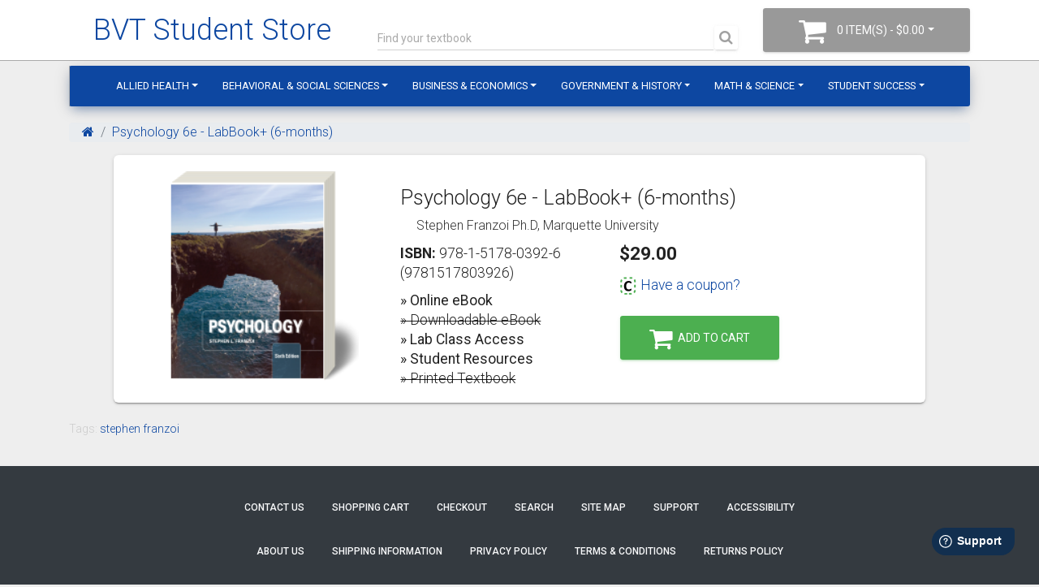

--- FILE ---
content_type: text/html; charset=utf-8
request_url: https://www.bvtstudents.com/4588
body_size: 7433
content:
<!doctype html>
<!--[if IE]><![endif]-->
<!--[if IE 8 ]><html dir="ltr" lang="en" class="ie8"><![endif]-->
<!--[if IE 9 ]><html dir="ltr" lang="en" class="ie9"><![endif]-->
<!--[if (gt IE 9)|!(IE)]><!-->
<html dir="ltr" lang="en">
<!--<![endif]-->
<head>
<meta charset="UTF-8" />
  <!--<link rel="apple-touch-icon" sizes="76x76" href="./img/apple-icon.png">-->
  <!--<link rel="icon" type="image/png" href="./img/favicon.png">-->
<meta content='width=device-width, initial-scale=1.0, maximum-scale=1.0, user-scalable=0, shrink-to-fit=no' name='viewport' />
<meta name="viewport" content="width=device-width" />

<meta http-equiv="X-UA-Compatible" content="IE=edge,chrome=1">
<title>Psychology 6e - LabBook+ (6-months) - 978-1-5178-0392-6 (9781517803926)</title>
<base href="https://www.bvtstudents.com/" />
<meta name="description" content="Psychology 6e - LabBook+ (6-months) - 978-1-5178-0392-6 (9781517803926)" />

  <link href="catalog/view/theme/material_kit/vendors/youtube/youtube.css?v=2" type="text/css" rel="stylesheet" media="print" />
  
	<!--     Fonts and icons     -->
  <link rel="stylesheet" type="text/css" href="https://fonts.googleapis.com/css?family=Roboto:300,400,500,700|Roboto+Slab:400,700|Material+Icons" />
  <link rel="stylesheet" href="catalog/view/theme/material_kit/css/font-awesome.min.css">
  
  <!-- CSS Files -->
  <link href="catalog/view/theme/material_kit/css/material-kit.min.css?v=2.0.5" rel="stylesheet" />
        <link href="catalog/view/javascript/jquery/magnific/magnific-popup.css" type="text/css" rel="stylesheet" media="screen" />
        <link href="catalog/view/javascript/jquery/datetimepicker/bootstrap-datetimepicker.min.css" type="text/css" rel="stylesheet" media="screen" />
      
<!--<link href="catalog/view/theme/paper_kit_2/css/nucleo-icons.css" rel="stylesheet" />-->
  <link href="catalog/view/theme/material_kit/css/bvt_xs.css?v=0.0.2" type="text/css" rel="stylesheet" media="screen" />
  <link href="catalog/view/theme/material_kit/css/bvt_sm.css?v=0.0.1" type="text/css" rel="stylesheet" media="screen" />
  <link href="catalog/view/theme/material_kit/css/bvt_md.css?v=0.0.1" type="text/css" rel="stylesheet" media="screen" />
  <link href="catalog/view/theme/material_kit/css/bvt_lg.css?v=0.0.1" type="text/css" rel="stylesheet" media="screen" />
  <link href="catalog/view/theme/material_kit/css/bvt_xl.css?v=0.0.1" type="text/css" rel="stylesheet" media="screen" />
  <link href="catalog/view/theme/material_kit/css/bvt_print.css?v=0.0.2" type="text/css" rel="stylesheet" media="print" />

  <!--   Core JS Files   -->
  <script src="catalog/view/theme/material_kit/js/core/jquery.min.js" type="text/javascript"></script>
  <script src="catalog/view/theme/material_kit/js/core/popper.min.js" type="text/javascript"></script>
  <script src="catalog/view/theme/material_kit/js/core/bootstrap-material-design.min.js" type="text/javascript"></script>
  <script src="catalog/view/theme/material_kit/js/bs4-breakpoint-check/js/jquery-breakpoint-check.min.js" type="text/javascript"></script>
  <script src="catalog/view/theme/material_kit/js/plugins/moment.min.js"></script>
  <script src="catalog/view/theme/material_kit/js/plugins/jquery.cookie.js"></script>
  <!--	Plugin for the Datepicker, full documentation here: https://github.com/Eonasdan/bootstrap-datetimepicker -->
  <!--<script src="catalog/view/theme/material_kit/js/plugins/bootstrap-datetimepicker.js" type="text/javascript"></script>-->
  <!--  Plugin for the Sliders, full documentation here: http://refreshless.com/nouislider/ -->
  <!--<script src="catalog/view/theme/material_kit/js/plugins/nouislider.min.js" type="text/javascript"></script>-->
  <!--  Google Maps Plugin    -->
  <!--<script src="https://maps.googleapis.com/maps/api/js?key=YOUR_KEY_HERE"></script>-->
  <!-- Control Center for Material Kit: parallax effects, scripts for the example pages etc -->
  <script src="catalog/view/theme/material_kit/js/material-kit.js?v=2.0.5" type="text/javascript"></script>
  <script src="catalog/view/theme/material_kit/vendors/youtube/youtube.js" type="text/javascript"></script>

<script src="catalog/view/javascript/jquery/magnific/jquery.magnific-popup.min.js" type="text/javascript"></script>
<script src="catalog/view/javascript/jquery/datetimepicker/moment/moment.min.js" type="text/javascript"></script>
<script src="catalog/view/javascript/jquery/datetimepicker/moment/moment-with-locales.min.js" type="text/javascript"></script>
<script src="catalog/view/javascript/jquery/datetimepicker/bootstrap-datetimepicker.min.js" type="text/javascript"></script>
<script src="catalog/view/theme/material_kit/js/common.js" type="text/javascript"></script>
  <script src="catalog/view/theme/material_kit/js/bvt.js?v=3" type="text/javascript"></script>
<link href="https://www.bvtstudents.com/4588" rel="canonical" />
<!-- Global site tag (gtag.js) - Google Analytics -->
<script async src="https://www.googletagmanager.com/gtag/js?id=UA-22085548-4"></script>
<script>
  window.dataLayer = window.dataLayer || [];
  function gtag(){dataLayer.push(arguments);}
  gtag('js', new Date());

  gtag('config', 'UA-22085548-4');
</script>


<!-- Google Tag Manager -->
<script>(function(w,d,s,l,i){w[l]=w[l]||[];w[l].push({'gtm.start':
new Date().getTime(),event:'gtm.js'});var f=d.getElementsByTagName(s)[0],
j=d.createElement(s),dl=l!='dataLayer'?'&l='+l:'';j.async=true;j.src=
'https://www.googletagmanager.com/gtm.js?id='+i+dl;f.parentNode.insertBefore(j,f);
})(window,document,'script','dataLayer','GTM-T89D4THJ');</script>
<!-- End Google Tag Manager -->
<script type="text/javascript"></script>
</head>
<body class=" ">
<p id="back-top" style="display: block;">
    <a href="#top"><span title="Scroll to Top"></span></a>
</p>
<header>
  <div id="header" class="container">
    <div class="row">
      <div class="col-12 col-sm-12 col-lg-4 left">
        <div id="logo">          <h2><a href="https://www.bvtstudents.com/index.php?route=common/home">BVT Student Store</a></h2>
          </div>
      </div>
      <div class="col-12 col-sm-8 mid col-lg-5"><div id="search" class="input-group input-group-lg">
  <div id="search_spinner" class="text-center spinner_icon">
    <i class="fa fa-spinner fa-spin fa-3x"></i>
  </div>
  <input type="text" name="search" value="" placeholder="Find your textbook" class="form-control" title="Search by Author, Title, or ISBN" rel="tooltip" />
  <!--<span class="input-group-append">-->
  <span class="">
    <!--<button type="button" class="btn btn-light border"><i class="fa fa-search"></i></button>-->
    <button id="search_button" type="button" class="btn btn-light btn-sm" style="padding: 6.5px"><i class="fa fa-search"></i></button>
  </span>
</div>
</div>
      <div class="col-12 col-sm-4 right col-lg-3">
        <div id="cart" class="btn-group btn-block btn-group-lg">
  <div class="dropdown">
  <img src="./image/coupon_22x24.png" class="coupon_icon">
  <button id="show_hide" type="button" data-toggle="dropdown" data-loading-text="Loading..." class="btn btn-dark btn-block btn-lg dropdown-toggle"><i class="fa fa-shopping-cart"></i> <span id="cart-total">0 item(s) - $0.00</span></button>
  <ul class="dropdown-menu dropdown-menu-right">
                <li id="empty">
      <p class="text-center">Your shopping cart is empty.</p>
    </li>
      </ul>
  </div>
</div>
<script>
</script>
        <div class="print_only">Date: 2-1-2026, 2:49 am</div>
      </div>
    </div>
  </div>
	</header>
<div id="top_menu" class="container">
  <nav id="menu" class="navbar navbar-dark bg-primary navbar-expand-sm">
        <button class="navbar-toggler" type="button" data-toggle="collapse" data-target=".navbar-ex1-collapse" aria-controls="navbar-ex1-collapse" aria-expanded="false" aria-label="Toggle navigation">
      Categories
          </button>
    <div class="collapse navbar-collapse navbar-ex1-collapse">
      <ul class="navbar-nav">
                        <li id="allied-health" class="nav-item dropdown"><a href="https://www.bvtstudents.com/allied-health" class="nav-link dropdown-toggle" data-toggle="dropdown">Allied Health</a>
          <div class="dropdown-menu">
            <div class="dropdown-inner">               <ul class="list-unstyled">
                                <li><a href="https://www.bvtstudents.com/allied-health/Medical-Terminology:-A-Real-World-Approach" class="dropdown-item">Medical Terminology: A Real-World Approach 1e</a></li>
                                <li><a href="https://www.bvtstudents.com/allied-health/Integrated-Cardiopulmonary-Pharmacology-7e" class="dropdown-item">Integrated Cardiopulmonary Pharmacology 7e</a></li>
                                <li><a href="https://www.bvtstudents.com/allied-health/Integrated-Cardiopulmonary-Pharmacology-6e" class="dropdown-item">Integrated Cardiopulmonary Pharmacology 6e</a></li>
                                <li><a href="https://www.bvtstudents.com/allied-health/Integrated-Cardiopulmonary-Pharmacology-5e" class="dropdown-item">Integrated Cardiopulmonary Pharmacology 5e</a></li>
                              </ul>
              </div>
            
          </div>
            
        </li>
                                <li id="behavioral-social-sciences" class="nav-item dropdown"><a href="https://www.bvtstudents.com/social-sciences" class="nav-link dropdown-toggle" data-toggle="dropdown">Behavioral &amp; Social Sciences</a>
          <div class="dropdown-menu">
            <div class="dropdown-inner">               <ul class="list-unstyled">
                                <li><a href="https://www.bvtstudents.com/social-sciences/anthropology" class="dropdown-item">Anthropology</a></li>
                                <li><a href="https://www.bvtstudents.com/social-sciences/communication" class="dropdown-item">Communication</a></li>
                                <li><a href="https://www.bvtstudents.com/social-sciences/english" class="dropdown-item">English</a></li>
                                <li><a href="https://www.bvtstudents.com/social-sciences/human-sexuality" class="dropdown-item">Human Sexuality</a></li>
                                <li><a href="https://www.bvtstudents.com/social-sciences/psychology" class="dropdown-item">Psychology</a></li>
                                <li><a href="https://www.bvtstudents.com/social-sciences/sociology" class="dropdown-item">Sociology</a></li>
                              </ul>
              </div>
            
          </div>
            
        </li>
                                <li id="business-economics" class="nav-item dropdown"><a href="https://www.bvtstudents.com/business" class="nav-link dropdown-toggle" data-toggle="dropdown">Business & Economics</a>
          <div class="dropdown-menu">
            <div class="dropdown-inner">               <ul class="list-unstyled">
                                <li><a href="https://www.bvtstudents.com/business/business-law" class="dropdown-item">Business Law</a></li>
                                <li><a href="https://www.bvtstudents.com/business/economics" class="dropdown-item">Economics</a></li>
                                <li><a href="https://www.bvtstudents.com/business/Finance" class="dropdown-item">Finance</a></li>
                              </ul>
              </div>
            
          </div>
            
        </li>
                                <li id="government-history" class="nav-item dropdown"><a href="https://www.bvtstudents.com/government-and-history" class="nav-link dropdown-toggle" data-toggle="dropdown">Government & History</a>
          <div class="dropdown-menu">
            <div class="dropdown-inner">               <ul class="list-unstyled">
                                <li><a href="https://www.bvtstudents.com/government-and-history/american-government" class="dropdown-item">American Government</a></li>
                                <li><a href="https://www.bvtstudents.com/government-and-history/history" class="dropdown-item">History</a></li>
                              </ul>
              </div>
            
          </div>
            
        </li>
                                <li id="math-science" class="nav-item dropdown"><a href="https://www.bvtstudents.com/sciences" class="nav-link dropdown-toggle" data-toggle="dropdown">Math & Science</a>
          <div class="dropdown-menu">
            <div class="dropdown-inner">               <ul class="list-unstyled">
                                <li><a href="https://www.bvtstudents.com/sciences/astronomy" class="dropdown-item">Astronomy</a></li>
                                <li><a href="https://www.bvtstudents.com/sciences/computer-science" class="dropdown-item">Computer Science</a></li>
                                <li><a href="https://www.bvtstudents.com/sciences/Engineering" class="dropdown-item">Engineering</a></li>
                                <li><a href="https://www.bvtstudents.com/sciences/mathematics" class="dropdown-item">Mathematics</a></li>
                              </ul>
              </div>
            
          </div>
            
        </li>
                                <li id="student-success" class="nav-item dropdown"><a href="https://www.bvtstudents.com/student-success" class="nav-link dropdown-toggle" data-toggle="dropdown">Student Success</a>
          <div class="dropdown-menu">
            <div class="dropdown-inner">               <ul class="list-unstyled">
                                <li><a href="https://www.bvtstudents.com/student-success/Community-College-Success- A-Concise-Practical-Guide-7e" class="dropdown-item">Community College Success: A Concise Practical Guide 7e</a></li>
                                <li><a href="https://www.bvtstudents.com/index.php?route=bvtproduct/category&amp;path=71_120" class="dropdown-item">The College Success Handbook 2e</a></li>
                                <li><a href="https://www.bvtstudents.com/student-success/college-success-a-concise-practical-guide-7" class="dropdown-item">College Success: A Concise Practical Guide 7e</a></li>
                                <li><a href="https://www.bvtstudents.com/student-success/Learning-Strategies-for-College-and-Career-3e" class="dropdown-item">Learning Strategies for College and Career 3e</a></li>
                                <li><a href="https://www.bvtstudents.com/student-success/Navigating-Your-Future-Success3e" class="dropdown-item"> Navigating Your Future Success 3e</a></li>
                                <li><a href="https://www.bvtstudents.com/student-success/college-success-a-concise-practical-guide-6" class="dropdown-item">College Success: A Concise Practical Guide 6e</a></li>
                                <li><a href="https://www.bvtstudents.com/student-success/The-College-Success-Handbook" class="dropdown-item">The College Success Handbook 1e</a></li>
                              </ul>
              </div>
            
          </div>
            
        </li>
                      </ul>
    </div>
  </nav>
</div>

    <script>var my_coupon_code = undefined;</script>

<div id="product-product" class="container">
  <nav aria-label="breadcrumb">
    <ol class="breadcrumb">
            <li class="breadcrumb-item"><a href="https://www.bvtstudents.com/index.php?route=common/home"><i class="fa fa-home"></i></a></li>
            <li class="breadcrumb-item" aria-current="page"><a href="https://www.bvtstudents.com/4588">Psychology 6e - LabBook+ (6-months)</a></li>
          </ol>
  </nav>
  <div class="row">
    
    
    <div id="content" class="col-12">
        
        <div class="card">
            <div class="row card-body">
                <div class="col-12 col-md-4 left"> 
                                            <img src="https://a31649f439d2ac9405ab-e08062348eec6fb1a26c4608d02debae.ssl.cf2.rackcdn.com/e1038b.png" class="img-responsive textbook" alt="Psychology 6e - LabBook+ (6-months)"  onerror="this.src='image/placeholder-cover-transparent.png'">
                                    </div>
                <div class="col-12 col-md-8 right">     
                    <h3 id="title">Psychology 6e - LabBook+ (6-months)</h3>
                    <div class="authors">Stephen Franzoi Ph.D, Marquette University</div>
                    <div class="row">
                        <div class="col-12 col-md-5">
                            <div class="isbn"><span class="label">ISBN:</span> 978-1-5178-0392-6<br>(9781517803926)</div>
                            <ul class='bvt-desc-list'>
<li><strong>&raquo; Online eBook</strong></li>
<li><s>&raquo; Downloadable eBook</s></li>
<li><strong>&raquo; Lab Class Access</strong></li>
<li><strong>&raquo; Student Resources</strong></li>
<li><s>&raquo; Printed Textbook</s></li>
</ul>
                        </div>
                        <div class="col-12 col-md-7">
                            <div class="price">$29.00</div>
                                                        <div id="coupon_form-4588" class="coupon_form">
    <div class="processing text-success">
        <i  class="fa fa-spinner fa-spin fa-3x fa-fw"></i>
        <span class="sr-only">Loading...</span>
    </div>
    <a href="#" id="show_coupon_form-4588" class="show_coupon_form" data-product-id="4588"><img src="./image/coupon_22x24.png" class="coupon_icon"> Have a coupon?</a>
    <form id="coupon-4588" class="coupon">
        <div class="border">
            <!--<i class="material-icons text-success">monetization_on</i>-->
                        <input type="hidden" class="product_id" name="product_id" value="4588"> 
            <input type="hidden" class="product_minimum" name="product_minimum" value="1"> 
            <input type="text" class="coupon"  name="coupon" value="">
            <div class="buttons">
                <button id="submit_coupon_4588" class="btn btn-sm btn-success submit_coupon_form" href="#" data-product-id="4588">Apply Coupon</button>
                <button href="#" class="hide_coupon_form" href="#" data-product-id="4588" title="Close"><i class="fa fa-window-close-o fa-lg"></i></button>
            </div>
        </div>
    </form>    
</div>
                            <button type="button" id="button-cart" data-loading-text="Loading..." class="btn btn-success btn-lg add_to_cart" onclick="cart.add('4588')"> <i class="fa fa-shopping-cart"></i>&nbsp; Add to Cart</button>
                        </div>
                    </div><!-- end row -->
                </div>
            </div><!-- end row -->
        </div><!-- end card -->

                <p>Tags:
                 <a href="https://www.bvtstudents.com/index.php?route=bvtproduct/search&amp;tag=stephen franzoi">stephen franzoi</a>                  <a href=""></a>          </p>
              
    </div>
    
    
  </div>
</div>
<footer id="footer" class="bg-dark mt-4 p-4 text-light">
  <div class="container">

              <ul id="other_pages">
                <li><a href="https://www.bvtstudents.com/index.php?route=information/contact">Contact Us</a></li>
                <li><a href="https://www.bvtstudents.com/checkout">Shopping Cart</a></li>
                <li><a href="https://www.bvtstudents.com/checkout">Checkout</a></li>
                <li><a href="https://www.bvtstudents.com/index.php?route=bvtproduct/search">Search</a></li>
                <li><a href="https://www.bvtstudents.com/index.php?route=information/sitemap">Site Map</a></li>
                <li><a href="https://bvtpublishing.freshdesk.com/support/home" target="_blank">Support</a></li>
                <li><a href="https://www.bvtpublishing.com/accessibility" target="_blank">Accessibility</a></li>
              </ul>
              <ul id="indormation_pages">
                                    <li><a href="https://www.bvtstudents.com/about_us">About Us</a></li>
                                    <li><a href="https://www.bvtstudents.com/shipping_information">Shipping Information</a></li>
                                    <li><a href="https://www.bvtstudents.com/privacy">Privacy Policy</a></li>
                                    <li><a href="https://www.bvtstudents.com/terms">Terms &amp; Conditions</a></li>
                                    <li><a href="https://www.bvtstudents.com/returns_policy">Returns Policy</a></li>
                              </ul>
              <ul id="bvt_publishing">
                <li><a href="https://www.bvtpublishing.com" target="_blank"><img src="image/BVT-Logo2018-WhiteTrans.png" alt="BVT Publishing" style="width: 50%"></a></li>
              </ul>
    <div id="copyright" class="row">
        <div class="col-12">
            <hr>
            <h4 class="zztext-warning"> BVT Student Store &copy; 2026</h4>
        </div>
    </div>
  </div>
</footer>
<style>
#mPlayer {
	display: none;
	background: rgba(0, 0, 0, .8);
	position: fixed;
	width: 100%;
	height: 100%;
	z-index: 20;
	left: 0;
	top: 0;
}

/* video player */

#mPlayer div {
	left: calc(50vw - 290px);
	top: calc(50vh - 157px);
	position: relative;
	padding-bottom: 56.25%;
}

#mPlayer div iframe {
    position: absolute;
    top: 0;
    left: 0;
	width:560px;
	height:315px;
}
@media (min-width: 576px) {
	#mPlayer div {
		left: calc(50vw - 290px);
		top: calc(50vh - 157px);
	}
	#mPlayer div iframe {
		width:560px;
		height:315px;
	}
}
</style>
<div id="mPlayer"><div></div></div>
<style>
	#cookie-disclosure {
		font-size:12px; 
		text-align:center;
		color:#fff;
		background-color:#1B1A1F;
		padding:14px;
	}
	#cookie-disclosure a {
		font-weight:normal;
		color:yellow;
		text-decoration:underline;
	}
	#cookie-disclosure a:hover {
		text-decoration:none;
	}
</style>
<div id="cookie-disclosure">
	<p>This site uses cookies. By continuing to browse this site you are agreeing to our use of cookies.
	<br>View our <a href="/privacy">privacy policy</a> for more information.</p>
</div>
<!--
OpenCart is open source software and you are free to remove the powered by OpenCart if you want, but its generally accepted practise to make a small donation.
Please donate via PayPal to donate@opencart.com
//-->

<script>
	window.fwSettings={
	'widget_id':4000000193
	};
	!function(){if("function"!=typeof window.FreshworksWidget){var n=function(){n.q.push(arguments)};n.q=[],window.FreshworksWidget=n}}() 
</script>
<script src='//cdn.freshmarketer.com/11290309/3990763.js'></script>
<script type='text/javascript' src='https://widget.freshworks.com/widgets/4000000193.js' async defer></script>
<!--
<script type="text/javascript" src="https://s3.amazonaws.com/assets.freshdesk.com/widget/freshwidget.js"></script>
<script type="text/javascript">
	FreshWidget.init("", {
		"queryString": "&widgetType=popup&captcha=yes", 
		"utf8": "✓", 
		"widgetType": "popup", 
		"buttonType": "text", 
		"buttonText": "Support", 
		"buttonColor": "white", 
		"buttonBg": "#122f4f", 
		"alignment": "4", 
		//"offset": "235px", 
		"formHeight": "500px", 
		"captcha": "yes", 
		"url": "https://bvtpublishing.freshdesk.com"
	} );
</script>
-->

</body></html> 
<script type="text/javascript"><!--
$('select[name=\'recurring_id\'], input[name="quantity"]').change(function(){
	$.ajax({
		url: 'index.php?route=product/product/getRecurringDescription',
		type: 'post',
		data: $('input[name=\'product_id\'], input[name=\'quantity\'], select[name=\'recurring_id\']'),
		dataType: 'json',
		beforeSend: function() {
			$('#recurring-description').html('');
		},
		success: function(json) {
			$('.alert-dismissible, .text-danger').remove();

			if (json['success']) {
				$('#recurring-description').html(json['success']);
			}
		}
	});
});
/*
$('#button-cart').on('click', function() {
console.log('button-cart');
	$.ajax({
		url: 'index.php?route=checkout/cart/add',
		type: 'post',
		data: $('#product input[type=\'text\'], #product input[type=\'hidden\'], #product input[type=\'radio\']:checked, #product input[type=\'checkbox\']:checked, #product select, #product textarea'),
		dataType: 'json',
		beforeSend: function() {
console.log('beforeSend');
			$('#button-cart').button('loading');
		},
		complete: function() {
console.log('complete');
			$('#button-cart').button('reset');
		},
		success: function(json) {
console.log('success', json);
			$('.alert-dismissible, .text-danger').remove();
			$('.form-group').removeClass('has-error');
			if (json['error']) {
console.log('jsoon error');
				if (json['error']['option']) {
					for (i in json['error']['option']) {
						var element = $('#input-option' + i.replace('_', '-'));

						if (element.parent().hasClass('input-group')) {
							element.parent().after('<div class="text-danger">' + json['error']['option'][i] + '</div>');
						} else {
							element.after('<div class="text-danger">' + json['error']['option'][i] + '</div>');
						}
					}
				}
				if (json['error']['recurring']) {
					$('select[name=\'recurring_id\']').after('<div class="text-danger">' + json['error']['recurring'] + '</div>');
				}
				// Highlight any found errors
				$('.text-danger').parent().addClass('has-error');
			}
			if (json['success']) {
console.log('json success');
				$('.breadcrumb').after('<div class="alert alert-success alert-dismissible">' + json['success'] + '<button type="button" class="close" data-dismiss="alert">&times;</button></div>');
				$('#cart > button').html('<span id="cart-total"><i class="fa fa-shopping-cart"></i> ' + json['total'] + '</span>');
				$('html, body').animate({ scrollTop: 0 }, 'slow');
				$('#cart > ul').load('index.php?route=common/cart/info ul li');
			}
		},
        error: function(xhr, ajaxOptions, thrownError) {
console.log('error');
            alert(thrownError + "\r\n" + xhr.statusText + "\r\n" + xhr.responseText);
        }
	});
});
*/
//--></script> 

--- FILE ---
content_type: text/css
request_url: https://www.bvtstudents.com/catalog/view/theme/material_kit/css/material-kit.min.css?v=2.0.5
body_size: 356075
content:
element{--primary-color:$primary}element{--secondary-color:$secondary}element{--success-color:$success}element{--info-color:$info}element{--warning-color:$warning}element{--danger-color:$danger}element{--light-color:$light}element{--dark-color:$dark}element{--top-ha-color:$top-ha}.carousel.carousel-full-nagivation .left{cursor:url("../../img/arrow-left.png"), url("../../img/arrow-left.cur"), default !important}.carousel.carousel-full-nagivation .right{cursor:url("../../img/arrow-right.png"), url("../../img/arrow-right.cur"), default !important}.card{font-size:0.875rem}*,*::after,*::before{box-sizing:border-box}html{font-family:sans-serif;line-height:1.15;-webkit-text-size-adjust:100%;-ms-text-size-adjust:100%;-ms-overflow-style:scrollbar;-webkit-tap-highlight-color:rgba(0, 0, 0, 0)}@-ms-viewport{width:device-width}article,aside,dialog,figcaption,figure,footer,header,hgroup,main,nav,section{display:block}body{margin:0;font-family:"Roboto", "Helvetica", "Arial", sans-serif;font-size:1rem;font-weight:400;line-height:1.5;color:#212529;text-align:left;background-color:#fafafa}[tabindex="-1"]:focus{outline:0 !important}hr{box-sizing:content-box;height:0;overflow:visible}h1,h2,h3,h4,h5,h6{margin-top:0;margin-bottom:0.5rem}p{margin-top:0;margin-bottom:1rem}abbr[data-original-title],abbr[title]{text-decoration:underline;-webkit-text-decoration:underline dotted;text-decoration:underline dotted;cursor:help;border-bottom:0}address{margin-bottom:1rem;font-style:normal;line-height:inherit}dl,ol,ul{margin-top:0;margin-bottom:1rem}ol ol,ol ul,ul ol,ul ul{margin-bottom:0}dt{font-weight:500}dd{margin-bottom:0.5rem;margin-left:0}blockquote{margin:0 0 1rem}dfn{font-style:italic}b,strong{font-weight:bolder}small{font-size:80%}sub,sup{position:relative;font-size:75%;line-height:0;vertical-align:baseline}sub{bottom:-.25em}sup{top:-.5em}a{color:#0d47a1;text-decoration:none;background-color:transparent;-webkit-text-decoration-skip:objects}a:hover{color:#07285a;text-decoration:underline}a:not([href]):not([tabindex]){color:inherit;text-decoration:none}a:not([href]):not([tabindex]):focus,a:not([href]):not([tabindex]):hover{color:inherit;text-decoration:none}a:not([href]):not([tabindex]):focus{outline:0}code,kbd,pre,samp{font-family:monospace, monospace;font-size:1em}pre{margin-top:0;margin-bottom:1rem;overflow:auto;-ms-overflow-style:scrollbar}figure{margin:0 0 1rem}img{vertical-align:middle;border-style:none}svg:not(:root){overflow:hidden}table{border-collapse:collapse}caption{padding-top:0.75rem;padding-bottom:0.75rem;color:#6c757d;text-align:left;caption-side:bottom}th{text-align:inherit}label{display:inline-block;margin-bottom:0.5rem}button{border-radius:0}button:focus{outline:1px dotted;outline:5px auto -webkit-focus-ring-color}button,input,optgroup,select,textarea{margin:0;font-family:inherit;font-size:inherit;line-height:inherit}button,input{overflow:visible}button,select{text-transform:none}button,html [type="button"],[type="reset"],[type="submit"]{-webkit-appearance:button}[type="button"]::-moz-focus-inner,[type="reset"]::-moz-focus-inner,[type="submit"]::-moz-focus-inner,button::-moz-focus-inner{padding:0;border-style:none}input[type="radio"],input[type="checkbox"]{box-sizing:border-box;padding:0}input[type="date"],input[type="time"],input[type="datetime-local"],input[type="month"]{-webkit-appearance:listbox}textarea{overflow:auto;resize:vertical}fieldset{min-width:0;padding:0;margin:0;border:0}legend{display:block;width:100%;max-width:100%;padding:0;margin-bottom:0.5rem;font-size:1.5rem;line-height:inherit;color:inherit;white-space:normal}progress{vertical-align:baseline}[type="number"]::-webkit-inner-spin-button,[type="number"]::-webkit-outer-spin-button{height:auto}[type="search"]{outline-offset:-2px;-webkit-appearance:none}[type="search"]::-webkit-search-cancel-button,[type="search"]::-webkit-search-decoration{-webkit-appearance:none}::-webkit-file-upload-button{font:inherit;-webkit-appearance:button}output{display:inline-block}summary{display:list-item;cursor:pointer}template{display:none}[hidden]{display:none !important}@media print{*,*::after,*::before{text-shadow:none !important;box-shadow:none !important}a:not(.btn){text-decoration:underline}abbr[title]::after{content:" (" attr(title) ")"}pre{white-space:pre-wrap !important}blockquote,pre{border:1px solid #999;page-break-inside:avoid}thead{display:table-header-group}img,tr{page-break-inside:avoid}h2,h3,p{orphans:3;widows:3}h2,h3{page-break-after:avoid}@page{size:a3}body{min-width:992px !important}.container{min-width:992px !important}.navbar{display:none}.badge{border:1px solid #000}.table{border-collapse:collapse !important}.table td,.table th{background-color:#fff !important}.table-bordered td,.table-bordered th{border:1px solid #ddd !important}}*,*::after,*::before{box-sizing:border-box}html{font-family:sans-serif;line-height:1.15;-webkit-text-size-adjust:100%;-ms-text-size-adjust:100%;-ms-overflow-style:scrollbar;-webkit-tap-highlight-color:rgba(0, 0, 0, 0)}@-ms-viewport{width:device-width}article,aside,dialog,figcaption,figure,footer,header,hgroup,main,nav,section{display:block}body{margin:0;font-family:"Roboto", "Helvetica", "Arial", sans-serif;font-size:1rem;font-weight:400;line-height:1.5;color:#212529;text-align:left;background-color:#fafafa}[tabindex="-1"]:focus{outline:0 !important}hr{box-sizing:content-box;height:0;overflow:visible}h1,h2,h3,h4,h5,h6{margin-top:0;margin-bottom:0.5rem}p{margin-top:0;margin-bottom:1rem}abbr[data-original-title],abbr[title]{text-decoration:underline;-webkit-text-decoration:underline dotted;text-decoration:underline dotted;cursor:help;border-bottom:0}address{margin-bottom:1rem;font-style:normal;line-height:inherit}dl,ol,ul{margin-top:0;margin-bottom:1rem}ol ol,ol ul,ul ol,ul ul{margin-bottom:0}dt{font-weight:500}dd{margin-bottom:0.5rem;margin-left:0}blockquote{margin:0 0 1rem}dfn{font-style:italic}b,strong{font-weight:bolder}small{font-size:80%}sub,sup{position:relative;font-size:75%;line-height:0;vertical-align:baseline}sub{bottom:-.25em}sup{top:-.5em}a{color:#0d47a1;text-decoration:none;background-color:transparent;-webkit-text-decoration-skip:objects}a:hover{color:#07285a;text-decoration:underline}a:not([href]):not([tabindex]){color:inherit;text-decoration:none}a:not([href]):not([tabindex]):focus,a:not([href]):not([tabindex]):hover{color:inherit;text-decoration:none}a:not([href]):not([tabindex]):focus{outline:0}code,kbd,pre,samp{font-family:monospace, monospace;font-size:1em}pre{margin-top:0;margin-bottom:1rem;overflow:auto;-ms-overflow-style:scrollbar}figure{margin:0 0 1rem}img{vertical-align:middle;border-style:none}svg:not(:root){overflow:hidden}table{border-collapse:collapse}caption{padding-top:0.75rem;padding-bottom:0.75rem;color:#6c757d;text-align:left;caption-side:bottom}th{text-align:inherit}label{display:inline-block;margin-bottom:0.5rem}button{border-radius:0}button:focus{outline:1px dotted;outline:5px auto -webkit-focus-ring-color}button,input,optgroup,select,textarea{margin:0;font-family:inherit;font-size:inherit;line-height:inherit}button,input{overflow:visible}button,select{text-transform:none}button,html [type="button"],[type="reset"],[type="submit"]{-webkit-appearance:button}[type="button"]::-moz-focus-inner,[type="reset"]::-moz-focus-inner,[type="submit"]::-moz-focus-inner,button::-moz-focus-inner{padding:0;border-style:none}input[type="radio"],input[type="checkbox"]{box-sizing:border-box;padding:0}input[type="date"],input[type="time"],input[type="datetime-local"],input[type="month"]{-webkit-appearance:listbox}textarea{overflow:auto;resize:vertical}fieldset{min-width:0;padding:0;margin:0;border:0}legend{display:block;width:100%;max-width:100%;padding:0;margin-bottom:0.5rem;font-size:1.5rem;line-height:inherit;color:inherit;white-space:normal}progress{vertical-align:baseline}[type="number"]::-webkit-inner-spin-button,[type="number"]::-webkit-outer-spin-button{height:auto}[type="search"]{outline-offset:-2px;-webkit-appearance:none}[type="search"]::-webkit-search-cancel-button,[type="search"]::-webkit-search-decoration{-webkit-appearance:none}::-webkit-file-upload-button{font:inherit;-webkit-appearance:button}output{display:inline-block}summary{display:list-item;cursor:pointer}template{display:none}[hidden]{display:none !important}.h1,.h2,.h3,.h4,.h5,.h6,h1,h2,h3,h4,h5,h6{margin-bottom:0.5rem;font-family:inherit;font-weight:400;line-height:1.2;color:inherit}.h1,h1{font-size:2.5rem}.h2,h2{font-size:2rem}.h3,h3{font-size:1.75rem}.h4,h4{font-size:1.5rem}.h5,h5{font-size:1.25rem}.h6,h6{font-size:1rem}.lead{font-size:1.25rem;font-weight:300}.display-1{font-size:7rem;font-weight:300;line-height:1.2}.display-2{font-size:3.5rem;font-weight:300;line-height:1.2}.display-3{font-size:2.8125rem;font-weight:300;line-height:1.2}.display-4{font-size:2.125rem;font-weight:300;line-height:1.2}hr{margin-top:1rem;margin-bottom:1rem;border:0;border-top:1px solid rgba(0, 0, 0, 0.1)}.small,small{font-size:80%;font-weight:400}.mark,mark{padding:0.2em;background-color:#fcf8e3}.list-unstyled{padding-left:0;list-style:none}.list-inline{padding-left:0;list-style:none}.list-inline-item{display:inline-block}.list-inline-item:not(:last-child){margin-right:0.5rem}.initialism{font-size:90%;text-transform:uppercase}.blockquote{margin-bottom:1rem;font-size:1.25rem}.blockquote-footer{display:block;font-size:80%;color:#6c757d}.blockquote-footer::before{content:"\2014 \00A0"}.img-fluid{max-width:100%;height:auto}.img-thumbnail{padding:0.25rem;background-color:#fafafa;border:1px solid #dee2e6;border-radius:0.25rem;box-shadow:0 1px 2px rgba(0, 0, 0, 0.075);max-width:100%;height:auto}.figure{display:inline-block}.figure-img{margin-bottom:0.5rem;line-height:1}.figure-caption{font-size:90%;color:#6c757d}code,kbd,pre,samp{font-family:SFMono-Regular, Menlo, Monaco, Consolas, "Liberation Mono", "Courier New", monospace}code{font-size:87.5%;color:#e91e63;word-break:break-word}a > code{color:inherit}kbd{padding:0.2rem 0.4rem;font-size:87.5%;color:#ffffff;background-color:#212529;border-radius:0.2rem;box-shadow:inset 0 -0.1rem 0 rgba(0, 0, 0, 0.25)}kbd kbd{padding:0;font-size:100%;font-weight:500;box-shadow:none}pre{display:block;font-size:87.5%;color:#212529}pre code{font-size:inherit;color:inherit;word-break:normal}.pre-scrollable{max-height:340px;overflow-y:scroll}.container{width:100%;padding-right:15px;padding-left:15px;margin-right:auto;margin-left:auto}@media (min-width: 576px){.container{max-width:540px}}@media (min-width: 768px){.container{max-width:720px}}@media (min-width: 992px){.container{max-width:960px}}@media (min-width: 1200px){.container{max-width:1140px}}.container-fluid{width:100%;padding-right:15px;padding-left:15px;margin-right:auto;margin-left:auto}.row{display:flex;flex-wrap:wrap;margin-right:-15px;margin-left:-15px}.no-gutters{margin-right:0;margin-left:0}.no-gutters > .col,.no-gutters > [class*="col-"]{padding-right:0;padding-left:0}.col,.col-1,.col-10,.col-11,.col-12,.col-2,.col-3,.col-4,.col-5,.col-6,.col-7,.col-8,.col-9,.col-auto,.col-lg,.col-lg-1,.col-lg-10,.col-lg-11,.col-lg-12,.col-lg-2,.col-lg-3,.col-lg-4,.col-lg-5,.col-lg-6,.col-lg-7,.col-lg-8,.col-lg-9,.col-lg-auto,.col-md,.col-md-1,.col-md-10,.col-md-11,.col-md-12,.col-md-2,.col-md-3,.col-md-4,.col-md-5,.col-md-6,.col-md-7,.col-md-8,.col-md-9,.col-md-auto,.col-sm,.col-sm-1,.col-sm-10,.col-sm-11,.col-sm-12,.col-sm-2,.col-sm-3,.col-sm-4,.col-sm-5,.col-sm-6,.col-sm-7,.col-sm-8,.col-sm-9,.col-sm-auto,.col-xl,.col-xl-1,.col-xl-10,.col-xl-11,.col-xl-12,.col-xl-2,.col-xl-3,.col-xl-4,.col-xl-5,.col-xl-6,.col-xl-7,.col-xl-8,.col-xl-9,.col-xl-auto{position:relative;width:100%;min-height:1px;padding-right:15px;padding-left:15px}.col{flex-basis:0;flex-grow:1;max-width:100%}.col-auto{flex:0 0 auto;width:auto;max-width:none}.col-1{flex:0 0 8.33333%;max-width:8.33333%}.col-2{flex:0 0 16.66667%;max-width:16.66667%}.col-3{flex:0 0 25%;max-width:25%}.col-4{flex:0 0 33.33333%;max-width:33.33333%}.col-5{flex:0 0 41.66667%;max-width:41.66667%}.col-6{flex:0 0 50%;max-width:50%}.col-7{flex:0 0 58.33333%;max-width:58.33333%}.col-8{flex:0 0 66.66667%;max-width:66.66667%}.col-9{flex:0 0 75%;max-width:75%}.col-10{flex:0 0 83.33333%;max-width:83.33333%}.col-11{flex:0 0 91.66667%;max-width:91.66667%}.col-12{flex:0 0 100%;max-width:100%}.order-first{order:-1}.order-last{order:13}.order-0{order:0}.order-1{order:1}.order-2{order:2}.order-3{order:3}.order-4{order:4}.order-5{order:5}.order-6{order:6}.order-7{order:7}.order-8{order:8}.order-9{order:9}.order-10{order:10}.order-11{order:11}.order-12{order:12}.offset-1{margin-left:8.33333%}.offset-2{margin-left:16.66667%}.offset-3{margin-left:25%}.offset-4{margin-left:33.33333%}.offset-5{margin-left:41.66667%}.offset-6{margin-left:50%}.offset-7{margin-left:58.33333%}.offset-8{margin-left:66.66667%}.offset-9{margin-left:75%}.offset-10{margin-left:83.33333%}.offset-11{margin-left:91.66667%}@media (min-width: 576px){.col-sm{flex-basis:0;flex-grow:1;max-width:100%}.col-sm-auto{flex:0 0 auto;width:auto;max-width:none}.col-sm-1{flex:0 0 8.33333%;max-width:8.33333%}.col-sm-2{flex:0 0 16.66667%;max-width:16.66667%}.col-sm-3{flex:0 0 25%;max-width:25%}.col-sm-4{flex:0 0 33.33333%;max-width:33.33333%}.col-sm-5{flex:0 0 41.66667%;max-width:41.66667%}.col-sm-6{flex:0 0 50%;max-width:50%}.col-sm-7{flex:0 0 58.33333%;max-width:58.33333%}.col-sm-8{flex:0 0 66.66667%;max-width:66.66667%}.col-sm-9{flex:0 0 75%;max-width:75%}.col-sm-10{flex:0 0 83.33333%;max-width:83.33333%}.col-sm-11{flex:0 0 91.66667%;max-width:91.66667%}.col-sm-12{flex:0 0 100%;max-width:100%}.order-sm-first{order:-1}.order-sm-last{order:13}.order-sm-0{order:0}.order-sm-1{order:1}.order-sm-2{order:2}.order-sm-3{order:3}.order-sm-4{order:4}.order-sm-5{order:5}.order-sm-6{order:6}.order-sm-7{order:7}.order-sm-8{order:8}.order-sm-9{order:9}.order-sm-10{order:10}.order-sm-11{order:11}.order-sm-12{order:12}.offset-sm-0{margin-left:0}.offset-sm-1{margin-left:8.33333%}.offset-sm-2{margin-left:16.66667%}.offset-sm-3{margin-left:25%}.offset-sm-4{margin-left:33.33333%}.offset-sm-5{margin-left:41.66667%}.offset-sm-6{margin-left:50%}.offset-sm-7{margin-left:58.33333%}.offset-sm-8{margin-left:66.66667%}.offset-sm-9{margin-left:75%}.offset-sm-10{margin-left:83.33333%}.offset-sm-11{margin-left:91.66667%}}@media (min-width: 768px){.col-md{flex-basis:0;flex-grow:1;max-width:100%}.col-md-auto{flex:0 0 auto;width:auto;max-width:none}.col-md-1{flex:0 0 8.33333%;max-width:8.33333%}.col-md-2{flex:0 0 16.66667%;max-width:16.66667%}.col-md-3{flex:0 0 25%;max-width:25%}.col-md-4{flex:0 0 33.33333%;max-width:33.33333%}.col-md-5{flex:0 0 41.66667%;max-width:41.66667%}.col-md-6{flex:0 0 50%;max-width:50%}.col-md-7{flex:0 0 58.33333%;max-width:58.33333%}.col-md-8{flex:0 0 66.66667%;max-width:66.66667%}.col-md-9{flex:0 0 75%;max-width:75%}.col-md-10{flex:0 0 83.33333%;max-width:83.33333%}.col-md-11{flex:0 0 91.66667%;max-width:91.66667%}.col-md-12{flex:0 0 100%;max-width:100%}.order-md-first{order:-1}.order-md-last{order:13}.order-md-0{order:0}.order-md-1{order:1}.order-md-2{order:2}.order-md-3{order:3}.order-md-4{order:4}.order-md-5{order:5}.order-md-6{order:6}.order-md-7{order:7}.order-md-8{order:8}.order-md-9{order:9}.order-md-10{order:10}.order-md-11{order:11}.order-md-12{order:12}.offset-md-0{margin-left:0}.offset-md-1{margin-left:8.33333%}.offset-md-2{margin-left:16.66667%}.offset-md-3{margin-left:25%}.offset-md-4{margin-left:33.33333%}.offset-md-5{margin-left:41.66667%}.offset-md-6{margin-left:50%}.offset-md-7{margin-left:58.33333%}.offset-md-8{margin-left:66.66667%}.offset-md-9{margin-left:75%}.offset-md-10{margin-left:83.33333%}.offset-md-11{margin-left:91.66667%}}@media (min-width: 992px){.col-lg{flex-basis:0;flex-grow:1;max-width:100%}.col-lg-auto{flex:0 0 auto;width:auto;max-width:none}.col-lg-1{flex:0 0 8.33333%;max-width:8.33333%}.col-lg-2{flex:0 0 16.66667%;max-width:16.66667%}.col-lg-3{flex:0 0 25%;max-width:25%}.col-lg-4{flex:0 0 33.33333%;max-width:33.33333%}.col-lg-5{flex:0 0 41.66667%;max-width:41.66667%}.col-lg-6{flex:0 0 50%;max-width:50%}.col-lg-7{flex:0 0 58.33333%;max-width:58.33333%}.col-lg-8{flex:0 0 66.66667%;max-width:66.66667%}.col-lg-9{flex:0 0 75%;max-width:75%}.col-lg-10{flex:0 0 83.33333%;max-width:83.33333%}.col-lg-11{flex:0 0 91.66667%;max-width:91.66667%}.col-lg-12{flex:0 0 100%;max-width:100%}.order-lg-first{order:-1}.order-lg-last{order:13}.order-lg-0{order:0}.order-lg-1{order:1}.order-lg-2{order:2}.order-lg-3{order:3}.order-lg-4{order:4}.order-lg-5{order:5}.order-lg-6{order:6}.order-lg-7{order:7}.order-lg-8{order:8}.order-lg-9{order:9}.order-lg-10{order:10}.order-lg-11{order:11}.order-lg-12{order:12}.offset-lg-0{margin-left:0}.offset-lg-1{margin-left:8.33333%}.offset-lg-2{margin-left:16.66667%}.offset-lg-3{margin-left:25%}.offset-lg-4{margin-left:33.33333%}.offset-lg-5{margin-left:41.66667%}.offset-lg-6{margin-left:50%}.offset-lg-7{margin-left:58.33333%}.offset-lg-8{margin-left:66.66667%}.offset-lg-9{margin-left:75%}.offset-lg-10{margin-left:83.33333%}.offset-lg-11{margin-left:91.66667%}}@media (min-width: 1200px){.col-xl{flex-basis:0;flex-grow:1;max-width:100%}.col-xl-auto{flex:0 0 auto;width:auto;max-width:none}.col-xl-1{flex:0 0 8.33333%;max-width:8.33333%}.col-xl-2{flex:0 0 16.66667%;max-width:16.66667%}.col-xl-3{flex:0 0 25%;max-width:25%}.col-xl-4{flex:0 0 33.33333%;max-width:33.33333%}.col-xl-5{flex:0 0 41.66667%;max-width:41.66667%}.col-xl-6{flex:0 0 50%;max-width:50%}.col-xl-7{flex:0 0 58.33333%;max-width:58.33333%}.col-xl-8{flex:0 0 66.66667%;max-width:66.66667%}.col-xl-9{flex:0 0 75%;max-width:75%}.col-xl-10{flex:0 0 83.33333%;max-width:83.33333%}.col-xl-11{flex:0 0 91.66667%;max-width:91.66667%}.col-xl-12{flex:0 0 100%;max-width:100%}.order-xl-first{order:-1}.order-xl-last{order:13}.order-xl-0{order:0}.order-xl-1{order:1}.order-xl-2{order:2}.order-xl-3{order:3}.order-xl-4{order:4}.order-xl-5{order:5}.order-xl-6{order:6}.order-xl-7{order:7}.order-xl-8{order:8}.order-xl-9{order:9}.order-xl-10{order:10}.order-xl-11{order:11}.order-xl-12{order:12}.offset-xl-0{margin-left:0}.offset-xl-1{margin-left:8.33333%}.offset-xl-2{margin-left:16.66667%}.offset-xl-3{margin-left:25%}.offset-xl-4{margin-left:33.33333%}.offset-xl-5{margin-left:41.66667%}.offset-xl-6{margin-left:50%}.offset-xl-7{margin-left:58.33333%}.offset-xl-8{margin-left:66.66667%}.offset-xl-9{margin-left:75%}.offset-xl-10{margin-left:83.33333%}.offset-xl-11{margin-left:91.66667%}}.table{width:100%;max-width:100%;margin-bottom:1rem;background-color:transparent}.table td,.table th{padding:0.75rem;vertical-align:top;border-top:1px solid rgba(0, 0, 0, 0.06)}.table thead th{vertical-align:bottom;border-bottom:2px solid rgba(0, 0, 0, 0.06)}.table tbody + tbody{border-top:2px solid rgba(0, 0, 0, 0.06)}.table .table{background-color:#fafafa}.table-sm td,.table-sm th{padding:0.3rem}.table-bordered{border:1px solid rgba(0, 0, 0, 0.06)}.table-bordered td,.table-bordered th{border:1px solid rgba(0, 0, 0, 0.06)}.table-bordered thead td,.table-bordered thead th{border-bottom-width:2px}.table-striped tbody tr:nth-of-type(odd){background-color:rgba(0, 0, 0, 0.05)}.table-hover tbody tr:hover{background-color:rgba(0, 0, 0, 0.075)}.table-primary,.table-primary > td,.table-primary > th{background-color:#bbcbe5}.table-hover .table-primary:hover{background-color:#a9bdde}.table-hover .table-primary:hover > td,.table-hover .table-primary:hover > th{background-color:#a9bdde}.table-secondary,.table-secondary > td,.table-secondary > th{background-color:#dce1de}.table-hover .table-secondary:hover{background-color:#ced5d1}.table-hover .table-secondary:hover > td,.table-hover .table-secondary:hover > th{background-color:#ced5d1}.table-success,.table-success > td,.table-success > th{background-color:#cde9ce}.table-hover .table-success:hover{background-color:#bbe1bd}.table-hover .table-success:hover > td,.table-hover .table-success:hover > th{background-color:#bbe1bd}.table-info,.table-info > td,.table-info > th{background-color:#ffd0c1}.table-hover .table-info:hover{background-color:#ffbda8}.table-hover .table-info:hover > td,.table-hover .table-info:hover > th{background-color:#ffbda8}.table-warning,.table-warning > td,.table-warning > th{background-color:#ffe4b8}.table-hover .table-warning:hover{background-color:#ffda9f}.table-hover .table-warning:hover > td,.table-hover .table-warning:hover > th{background-color:#ffda9f}.table-danger,.table-danger > td,.table-danger > th{background-color:#c1c1c1}.table-hover .table-danger:hover{background-color:#b4b4b4}.table-hover .table-danger:hover > td,.table-hover .table-danger:hover > th{background-color:#b4b4b4}.table-light,.table-light > td,.table-light > th{background-color:#fdfdfe}.table-hover .table-light:hover{background-color:#ececf6}.table-hover .table-light:hover > td,.table-hover .table-light:hover > th{background-color:#ececf6}.table-dark,.table-dark > td,.table-dark > th{background-color:#c6c8ca}.table-hover .table-dark:hover{background-color:#b9bbbe}.table-hover .table-dark:hover > td,.table-hover .table-dark:hover > th{background-color:#b9bbbe}.table-active,.table-active > td,.table-active > th{background-color:rgba(0, 0, 0, 0.075)}.table-hover .table-active:hover{background-color:rgba(0, 0, 0, 0.075)}.table-hover .table-active:hover > td,.table-hover .table-active:hover > th{background-color:rgba(0, 0, 0, 0.075)}.table .thead-dark th{color:#fafafa;background-color:#212529;border-color:#32383e}.table .thead-light th{color:#495057;background-color:#e9ecef;border-color:rgba(0, 0, 0, 0.06)}.table-dark{color:#fafafa;background-color:#212529}.table-dark td,.table-dark th,.table-dark thead th{border-color:#32383e}.table-dark.table-bordered{border:0}.table-dark.table-striped tbody tr:nth-of-type(odd){background-color:rgba(255, 255, 255, 0.05)}.table-dark.table-hover tbody tr:hover{background-color:rgba(255, 255, 255, 0.075)}@media (max-width: 575.98px){.table-responsive-sm{display:block;width:100%;overflow-x:auto;-webkit-overflow-scrolling:touch;-ms-overflow-style:-ms-autohiding-scrollbar}.table-responsive-sm > .table-bordered{border:0}}@media (max-width: 767.98px){.table-responsive-md{display:block;width:100%;overflow-x:auto;-webkit-overflow-scrolling:touch;-ms-overflow-style:-ms-autohiding-scrollbar}.table-responsive-md > .table-bordered{border:0}}@media (max-width: 991.98px){.table-responsive-lg{display:block;width:100%;overflow-x:auto;-webkit-overflow-scrolling:touch;-ms-overflow-style:-ms-autohiding-scrollbar}.table-responsive-lg > .table-bordered{border:0}}@media (max-width: 1199.98px){.table-responsive-xl{display:block;width:100%;overflow-x:auto;-webkit-overflow-scrolling:touch;-ms-overflow-style:-ms-autohiding-scrollbar}.table-responsive-xl > .table-bordered{border:0}}.table-responsive{display:block;width:100%;overflow-x:auto;-webkit-overflow-scrolling:touch;-ms-overflow-style:-ms-autohiding-scrollbar}.table-responsive > .table-bordered{border:0}.form-control{display:block;width:100%;padding:0.4375rem 0;font-size:1rem;line-height:1.5;color:#495057;background-color:rgba(0, 0, 0, 0);background-clip:padding-box;border:1px solid #d2d2d2;border-radius:0;box-shadow:none;transition:border-color 0.15s ease-in-out, box-shadow 0.15s ease-in-out}.form-control::-ms-expand{background-color:transparent;border:0}.form-control:focus{color:#495057;background-color:rgba(0, 0, 0, 0);border-color:#d9d9d9;outline:0;box-shadow:none, 0 0 0 0.2rem rgba(153, 153, 153, 0.25)}.form-control::-webkit-input-placeholder{color:#6c757d;opacity:1}.form-control::-ms-input-placeholder{color:#6c757d;opacity:1}.form-control::placeholder{color:#6c757d;opacity:1}.form-control:disabled,.form-control[readonly]{background-color:#e9ecef;opacity:1}select.form-control:not([size]):not([multiple]){height:calc(2.4375rem + 2px)}select.form-control:focus::-ms-value{color:#495057;background-color:rgba(0, 0, 0, 0)}.form-control-file,.form-control-range{display:block;width:100%}.col-form-label{padding-top:calc(0.4375rem + 1px);padding-bottom:calc(0.4375rem + 1px);margin-bottom:0;font-size:inherit;line-height:1.5}.col-form-label-lg{padding-top:calc(0.5625rem + 1px);padding-bottom:calc(0.5625rem + 1px);font-size:1.25rem;line-height:1.5}.col-form-label-sm{padding-top:calc(0.25rem + 1px);padding-bottom:calc(0.25rem + 1px);font-size:0.875rem;line-height:1.5}.form-control-plaintext{display:block;width:100%;padding-top:0.4375rem;padding-bottom:0.4375rem;margin-bottom:0;line-height:1.5;background-color:transparent;border:solid transparent;border-width:1px 0}.form-control-plaintext.form-control-lg,.form-control-plaintext.form-control-sm,.input-group-lg > .form-control-plaintext.form-control,.input-group-lg > .input-group-append > .form-control-plaintext.btn,.input-group-lg > .input-group-append > .form-control-plaintext.input-group-text,.input-group-lg > .input-group-prepend > .form-control-plaintext.btn,.input-group-lg > .input-group-prepend > .form-control-plaintext.input-group-text,.input-group-sm > .form-control-plaintext.form-control,.input-group-sm > .input-group-append > .form-control-plaintext.btn,.input-group-sm > .input-group-append > .form-control-plaintext.input-group-text,.input-group-sm > .input-group-prepend > .form-control-plaintext.btn,.input-group-sm > .input-group-prepend > .form-control-plaintext.input-group-text{padding-right:0;padding-left:0}.form-control-sm,.input-group-sm > .form-control,.input-group-sm > .input-group-append > .btn,.input-group-sm > .input-group-append > .input-group-text,.input-group-sm > .input-group-prepend > .btn,.input-group-sm > .input-group-prepend > .input-group-text{padding:0.25rem 0;font-size:0.875rem;line-height:1.5;border-radius:0.2rem}.input-group-sm > .input-group-append > select.btn:not([size]):not([multiple]),.input-group-sm > .input-group-append > select.input-group-text:not([size]):not([multiple]),.input-group-sm > .input-group-prepend > select.btn:not([size]):not([multiple]),.input-group-sm > .input-group-prepend > select.input-group-text:not([size]):not([multiple]),.input-group-sm > select.form-control:not([size]):not([multiple]),select.form-control-sm:not([size]):not([multiple]){height:calc(2.125rem + 2px)}.form-control-lg,.input-group-lg > .form-control,.input-group-lg > .input-group-append > .btn,.input-group-lg > .input-group-append > .input-group-text,.input-group-lg > .input-group-prepend > .btn,.input-group-lg > .input-group-prepend > .input-group-text{padding:0.5625rem 0;font-size:1.25rem;line-height:1.5;border-radius:0.3rem}.input-group-lg > .input-group-append > select.btn:not([size]):not([multiple]),.input-group-lg > .input-group-append > select.input-group-text:not([size]):not([multiple]),.input-group-lg > .input-group-prepend > select.btn:not([size]):not([multiple]),.input-group-lg > .input-group-prepend > select.input-group-text:not([size]):not([multiple]),.input-group-lg > select.form-control:not([size]):not([multiple]),select.form-control-lg:not([size]):not([multiple]){height:calc(4.125rem + 2px)}.form-group{margin-bottom:1rem}.form-text{display:block;margin-top:0.25rem}.form-row{display:flex;flex-wrap:wrap;margin-right:-5px;margin-left:-5px}.form-row > .col,.form-row > [class*="col-"]{padding-right:5px;padding-left:5px}.form-check{position:relative;display:block;padding-left:1.25rem}.form-check-input{position:absolute;margin-top:0.3rem;margin-left:-1.25rem}.form-check-input:disabled ~ .form-check-label{color:#6c757d}.form-check-label{margin-bottom:0}.form-check-inline{display:inline-flex;align-items:center;padding-left:0;margin-right:0.75rem}.form-check-inline .form-check-input{position:static;margin-top:0;margin-right:0.3125rem;margin-left:0}.valid-feedback{display:none;width:100%;margin-top:0.25rem;font-size:80%;color:#4caf50}.valid-tooltip{position:absolute;top:100%;z-index:5;display:none;max-width:100%;padding:0.5rem;margin-top:0.1rem;font-size:0.875rem;line-height:1;color:#fff;background-color:rgba(76, 175, 80, 0.8);border-radius:0.2rem}.custom-select.is-valid,.form-control.is-valid,.was-validated .custom-select:valid,.was-validated .form-control:valid{border-color:#4caf50}.custom-select.is-valid:focus,.form-control.is-valid:focus,.was-validated .custom-select:valid:focus,.was-validated .form-control:valid:focus{border-color:#4caf50;box-shadow:0 0 0 0.2rem rgba(76, 175, 80, 0.25)}.custom-select.is-valid ~ .valid-feedback,.custom-select.is-valid ~ .valid-tooltip,.form-control.is-valid ~ .valid-feedback,.form-control.is-valid ~ .valid-tooltip,.was-validated .custom-select:valid ~ .valid-feedback,.was-validated .custom-select:valid ~ .valid-tooltip,.was-validated .form-control:valid ~ .valid-feedback,.was-validated .form-control:valid ~ .valid-tooltip{display:block}.form-check-input.is-valid ~ .form-check-label,.was-validated .form-check-input:valid ~ .form-check-label{color:#4caf50}.form-check-input.is-valid ~ .valid-feedback,.form-check-input.is-valid ~ .valid-tooltip,.was-validated .form-check-input:valid ~ .valid-feedback,.was-validated .form-check-input:valid ~ .valid-tooltip{display:block}.custom-control-input.is-valid ~ .custom-control-label,.was-validated .custom-control-input:valid ~ .custom-control-label{color:#4caf50}.custom-control-input.is-valid ~ .custom-control-label::before,.was-validated .custom-control-input:valid ~ .custom-control-label::before{background-color:#a3d7a5}.custom-control-input.is-valid ~ .valid-feedback,.custom-control-input.is-valid ~ .valid-tooltip,.was-validated .custom-control-input:valid ~ .valid-feedback,.was-validated .custom-control-input:valid ~ .valid-tooltip{display:block}.custom-control-input.is-valid:checked ~ .custom-control-label::before,.was-validated .custom-control-input:valid:checked ~ .custom-control-label::before{background-color:#6ec071}.custom-control-input.is-valid:focus ~ .custom-control-label::before,.was-validated .custom-control-input:valid:focus ~ .custom-control-label::before{box-shadow:0 0 0 1px #fafafa, 0 0 0 0.2rem rgba(76, 175, 80, 0.25)}.custom-file-input.is-valid ~ .custom-file-label,.was-validated .custom-file-input:valid ~ .custom-file-label{border-color:#4caf50}.custom-file-input.is-valid ~ .custom-file-label::before,.was-validated .custom-file-input:valid ~ .custom-file-label::before{border-color:inherit}.custom-file-input.is-valid ~ .valid-feedback,.custom-file-input.is-valid ~ .valid-tooltip,.was-validated .custom-file-input:valid ~ .valid-feedback,.was-validated .custom-file-input:valid ~ .valid-tooltip{display:block}.custom-file-input.is-valid:focus ~ .custom-file-label,.was-validated .custom-file-input:valid:focus ~ .custom-file-label{box-shadow:0 0 0 0.2rem rgba(76, 175, 80, 0.25)}.invalid-feedback{display:none;width:100%;margin-top:0.25rem;font-size:80%;color:#212121}.invalid-tooltip{position:absolute;top:100%;z-index:5;display:none;max-width:100%;padding:0.5rem;margin-top:0.1rem;font-size:0.875rem;line-height:1;color:#fff;background-color:rgba(33, 33, 33, 0.8);border-radius:0.2rem}.custom-select.is-invalid,.form-control.is-invalid,.was-validated .custom-select:invalid,.was-validated .form-control:invalid{border-color:#212121}.custom-select.is-invalid:focus,.form-control.is-invalid:focus,.was-validated .custom-select:invalid:focus,.was-validated .form-control:invalid:focus{border-color:#212121;box-shadow:0 0 0 0.2rem rgba(33, 33, 33, 0.25)}.custom-select.is-invalid ~ .invalid-feedback,.custom-select.is-invalid ~ .invalid-tooltip,.form-control.is-invalid ~ .invalid-feedback,.form-control.is-invalid ~ .invalid-tooltip,.was-validated .custom-select:invalid ~ .invalid-feedback,.was-validated .custom-select:invalid ~ .invalid-tooltip,.was-validated .form-control:invalid ~ .invalid-feedback,.was-validated .form-control:invalid ~ .invalid-tooltip{display:block}.form-check-input.is-invalid ~ .form-check-label,.was-validated .form-check-input:invalid ~ .form-check-label{color:#212121}.form-check-input.is-invalid ~ .invalid-feedback,.form-check-input.is-invalid ~ .invalid-tooltip,.was-validated .form-check-input:invalid ~ .invalid-feedback,.was-validated .form-check-input:invalid ~ .invalid-tooltip{display:block}.custom-control-input.is-invalid ~ .custom-control-label,.was-validated .custom-control-input:invalid ~ .custom-control-label{color:#212121}.custom-control-input.is-invalid ~ .custom-control-label::before,.was-validated .custom-control-input:invalid ~ .custom-control-label::before{background-color:#616161}.custom-control-input.is-invalid ~ .invalid-feedback,.custom-control-input.is-invalid ~ .invalid-tooltip,.was-validated .custom-control-input:invalid ~ .invalid-feedback,.was-validated .custom-control-input:invalid ~ .invalid-tooltip{display:block}.custom-control-input.is-invalid:checked ~ .custom-control-label::before,.was-validated .custom-control-input:invalid:checked ~ .custom-control-label::before{background-color:#3b3b3b}.custom-control-input.is-invalid:focus ~ .custom-control-label::before,.was-validated .custom-control-input:invalid:focus ~ .custom-control-label::before{box-shadow:0 0 0 1px #fafafa, 0 0 0 0.2rem rgba(33, 33, 33, 0.25)}.custom-file-input.is-invalid ~ .custom-file-label,.was-validated .custom-file-input:invalid ~ .custom-file-label{border-color:#212121}.custom-file-input.is-invalid ~ .custom-file-label::before,.was-validated .custom-file-input:invalid ~ .custom-file-label::before{border-color:inherit}.custom-file-input.is-invalid ~ .invalid-feedback,.custom-file-input.is-invalid ~ .invalid-tooltip,.was-validated .custom-file-input:invalid ~ .invalid-feedback,.was-validated .custom-file-input:invalid ~ .invalid-tooltip{display:block}.custom-file-input.is-invalid:focus ~ .custom-file-label,.was-validated .custom-file-input:invalid:focus ~ .custom-file-label{box-shadow:0 0 0 0.2rem rgba(33, 33, 33, 0.25)}.form-inline{display:flex;flex-flow:row wrap;align-items:center}.form-inline .form-check{width:100%}@media (min-width: 576px){.form-inline label{display:flex;align-items:center;justify-content:center;margin-bottom:0}.form-inline .form-group{display:flex;flex:0 0 auto;flex-flow:row wrap;align-items:center;margin-bottom:0}.form-inline .form-control{display:inline-block;width:auto;vertical-align:middle}.form-inline .form-control-plaintext{display:inline-block}.form-inline .input-group{width:auto}.form-inline .form-check{display:flex;align-items:center;justify-content:center;width:auto;padding-left:0}.form-inline .form-check-input{position:relative;margin-top:0;margin-right:0.25rem;margin-left:0}.form-inline .custom-control{align-items:center;justify-content:center}.form-inline .custom-control-label{margin-bottom:0}}.btn{display:inline-block;font-weight:400;text-align:center;white-space:nowrap;vertical-align:middle;-webkit-user-select:none;-moz-user-select:none;-ms-user-select:none;user-select:none;border:1px solid transparent;padding:0.46875rem 1rem;font-size:1rem;line-height:1.5;border-radius:0.25rem;transition:color 0.15s ease-in-out, background-color 0.15s ease-in-out, border-color 0.15s ease-in-out, box-shadow 0.15s ease-in-out}.btn:focus,.btn:hover{text-decoration:none}.btn.focus,.btn:focus{outline:0;box-shadow:0 0 0 0.2rem rgba(153, 153, 153, 0.25)}.btn.disabled,.btn:disabled{opacity:0.65;box-shadow:none}.btn:not(:disabled):not(.disabled){cursor:pointer}.btn:not(:disabled):not(.disabled).active,.btn:not(:disabled):not(.disabled):active{background-image:none;box-shadow:none}.btn:not(:disabled):not(.disabled).active:focus,.btn:not(:disabled):not(.disabled):active:focus{box-shadow:0 0 0 0.2rem rgba(153, 153, 153, 0.25), none}a.btn.disabled,fieldset:disabled a.btn{pointer-events:none}.btn-primary{color:#ffffff;background-color:#0d47a1;border-color:#0d47a1;box-shadow:none}.btn-primary:hover{color:#ffffff;background-color:#0a377e;border-color:#093272}.btn-primary.focus,.btn-primary:focus{box-shadow:none, 0 0 0 0.2rem rgba(13, 71, 161, 0.5)}.btn-primary.disabled,.btn-primary:disabled{color:#ffffff;background-color:#0d47a1;border-color:#0d47a1}.btn-primary:not(:disabled):not(.disabled).active,.btn-primary:not(:disabled):not(.disabled):active,.show > .btn-primary.dropdown-toggle{color:#ffffff;background-color:#093272;border-color:#082d66}.btn-primary:not(:disabled):not(.disabled).active:focus,.btn-primary:not(:disabled):not(.disabled):active:focus,.show > .btn-primary.dropdown-toggle:focus{box-shadow:none, 0 0 0 0.2rem rgba(13, 71, 161, 0.5)}.btn-secondary{color:#ffffff;background-color:#83958A;border-color:#83958A;box-shadow:none}.btn-secondary:hover{color:#ffffff;background-color:#6f8277;border-color:#6a7b71}.btn-secondary.focus,.btn-secondary:focus{box-shadow:none, 0 0 0 0.2rem rgba(131, 149, 138, 0.5)}.btn-secondary.disabled,.btn-secondary:disabled{color:#ffffff;background-color:#83958A;border-color:#83958A}.btn-secondary:not(:disabled):not(.disabled).active,.btn-secondary:not(:disabled):not(.disabled):active,.show > .btn-secondary.dropdown-toggle{color:#ffffff;background-color:#6a7b71;border-color:#64756a}.btn-secondary:not(:disabled):not(.disabled).active:focus,.btn-secondary:not(:disabled):not(.disabled):active:focus,.show > .btn-secondary.dropdown-toggle:focus{box-shadow:none, 0 0 0 0.2rem rgba(131, 149, 138, 0.5)}.btn-success{color:#ffffff;background-color:#4caf50;border-color:#4caf50;box-shadow:none}.btn-success:hover{color:#ffffff;background-color:#409444;border-color:#3d8b40}.btn-success.focus,.btn-success:focus{box-shadow:none, 0 0 0 0.2rem rgba(76, 175, 80, 0.5)}.btn-success.disabled,.btn-success:disabled{color:#ffffff;background-color:#4caf50;border-color:#4caf50}.btn-success:not(:disabled):not(.disabled).active,.btn-success:not(:disabled):not(.disabled):active,.show > .btn-success.dropdown-toggle{color:#ffffff;background-color:#3d8b40;border-color:#39833c}.btn-success:not(:disabled):not(.disabled).active:focus,.btn-success:not(:disabled):not(.disabled):active:focus,.show > .btn-success.dropdown-toggle:focus{box-shadow:none, 0 0 0 0.2rem rgba(76, 175, 80, 0.5)}.btn-info{color:#ffffff;background-color:#ff5722;border-color:#ff5722;box-shadow:none}.btn-info:hover{color:#ffffff;background-color:#fb3c00;border-color:#ee3900}.btn-info.focus,.btn-info:focus{box-shadow:none, 0 0 0 0.2rem rgba(255, 87, 34, 0.5)}.btn-info.disabled,.btn-info:disabled{color:#ffffff;background-color:#ff5722;border-color:#ff5722}.btn-info:not(:disabled):not(.disabled).active,.btn-info:not(:disabled):not(.disabled):active,.show > .btn-info.dropdown-toggle{color:#ffffff;background-color:#ee3900;border-color:#e13600}.btn-info:not(:disabled):not(.disabled).active:focus,.btn-info:not(:disabled):not(.disabled):active:focus,.show > .btn-info.dropdown-toggle:focus{box-shadow:none, 0 0 0 0.2rem rgba(255, 87, 34, 0.5)}.btn-warning{color:#212529;background-color:#ffa000;border-color:#ffa000;box-shadow:none}.btn-warning:hover{color:#ffffff;background-color:#d98800;border-color:#cc8000}.btn-warning.focus,.btn-warning:focus{box-shadow:none, 0 0 0 0.2rem rgba(255, 160, 0, 0.5)}.btn-warning.disabled,.btn-warning:disabled{color:#212529;background-color:#ffa000;border-color:#ffa000}.btn-warning:not(:disabled):not(.disabled).active,.btn-warning:not(:disabled):not(.disabled):active,.show > .btn-warning.dropdown-toggle{color:#ffffff;background-color:#cc8000;border-color:#bf7800}.btn-warning:not(:disabled):not(.disabled).active:focus,.btn-warning:not(:disabled):not(.disabled):active:focus,.show > .btn-warning.dropdown-toggle:focus{box-shadow:none, 0 0 0 0.2rem rgba(255, 160, 0, 0.5)}.btn-danger{color:#ffffff;background-color:#212121;border-color:#212121;box-shadow:none}.btn-danger:hover{color:#ffffff;background-color:#0e0e0e;border-color:#080808}.btn-danger.focus,.btn-danger:focus{box-shadow:none, 0 0 0 0.2rem rgba(33, 33, 33, 0.5)}.btn-danger.disabled,.btn-danger:disabled{color:#ffffff;background-color:#212121;border-color:#212121}.btn-danger:not(:disabled):not(.disabled).active,.btn-danger:not(:disabled):not(.disabled):active,.show > .btn-danger.dropdown-toggle{color:#ffffff;background-color:#080808;border-color:#010101}.btn-danger:not(:disabled):not(.disabled).active:focus,.btn-danger:not(:disabled):not(.disabled):active:focus,.show > .btn-danger.dropdown-toggle:focus{box-shadow:none, 0 0 0 0.2rem rgba(33, 33, 33, 0.5)}.btn-light{color:#212529;background-color:#f8f9fa;border-color:#f8f9fa;box-shadow:none}.btn-light:hover{color:#212529;background-color:#e2e6ea;border-color:#dae0e5}.btn-light.focus,.btn-light:focus{box-shadow:none, 0 0 0 0.2rem rgba(248, 249, 250, 0.5)}.btn-light.disabled,.btn-light:disabled{color:#212529;background-color:#f8f9fa;border-color:#f8f9fa}.btn-light:not(:disabled):not(.disabled).active,.btn-light:not(:disabled):not(.disabled):active,.show > .btn-light.dropdown-toggle{color:#212529;background-color:#dae0e5;border-color:#d3d9df}.btn-light:not(:disabled):not(.disabled).active:focus,.btn-light:not(:disabled):not(.disabled):active:focus,.show > .btn-light.dropdown-toggle:focus{box-shadow:none, 0 0 0 0.2rem rgba(248, 249, 250, 0.5)}.btn-dark{color:#ffffff;background-color:#343a40;border-color:#343a40;box-shadow:none}.btn-dark:hover{color:#ffffff;background-color:#23272b;border-color:#1d2124}.btn-dark.focus,.btn-dark:focus{box-shadow:none, 0 0 0 0.2rem rgba(52, 58, 64, 0.5)}.btn-dark.disabled,.btn-dark:disabled{color:#ffffff;background-color:#343a40;border-color:#343a40}.btn-dark:not(:disabled):not(.disabled).active,.btn-dark:not(:disabled):not(.disabled):active,.show > .btn-dark.dropdown-toggle{color:#ffffff;background-color:#1d2124;border-color:#171a1d}.btn-dark:not(:disabled):not(.disabled).active:focus,.btn-dark:not(:disabled):not(.disabled):active:focus,.show > .btn-dark.dropdown-toggle:focus{box-shadow:none, 0 0 0 0.2rem rgba(52, 58, 64, 0.5)}.btn-outline-primary{color:#0d47a1;background-color:transparent;background-image:none;border-color:#0d47a1}.btn-outline-primary:hover{color:#ffffff;background-color:#0d47a1;border-color:#0d47a1}.btn-outline-primary.focus,.btn-outline-primary:focus{box-shadow:0 0 0 0.2rem rgba(13, 71, 161, 0.5)}.btn-outline-primary.disabled,.btn-outline-primary:disabled{color:#0d47a1;background-color:transparent}.btn-outline-primary:not(:disabled):not(.disabled).active,.btn-outline-primary:not(:disabled):not(.disabled):active,.show > .btn-outline-primary.dropdown-toggle{color:#ffffff;background-color:#0d47a1;border-color:#0d47a1}.btn-outline-primary:not(:disabled):not(.disabled).active:focus,.btn-outline-primary:not(:disabled):not(.disabled):active:focus,.show > .btn-outline-primary.dropdown-toggle:focus{box-shadow:0 0 0 0.2rem rgba(13, 71, 161, 0.5)}.btn-outline-secondary{color:#83958A;background-color:transparent;background-image:none;border-color:#83958A}.btn-outline-secondary:hover{color:#ffffff;background-color:#83958A;border-color:#83958A}.btn-outline-secondary.focus,.btn-outline-secondary:focus{box-shadow:0 0 0 0.2rem rgba(131, 149, 138, 0.5)}.btn-outline-secondary.disabled,.btn-outline-secondary:disabled{color:#83958A;background-color:transparent}.btn-outline-secondary:not(:disabled):not(.disabled).active,.btn-outline-secondary:not(:disabled):not(.disabled):active,.show > .btn-outline-secondary.dropdown-toggle{color:#ffffff;background-color:#83958A;border-color:#83958A}.btn-outline-secondary:not(:disabled):not(.disabled).active:focus,.btn-outline-secondary:not(:disabled):not(.disabled):active:focus,.show > .btn-outline-secondary.dropdown-toggle:focus{box-shadow:0 0 0 0.2rem rgba(131, 149, 138, 0.5)}.btn-outline-success{color:#4caf50;background-color:transparent;background-image:none;border-color:#4caf50}.btn-outline-success:hover{color:#ffffff;background-color:#4caf50;border-color:#4caf50}.btn-outline-success.focus,.btn-outline-success:focus{box-shadow:0 0 0 0.2rem rgba(76, 175, 80, 0.5)}.btn-outline-success.disabled,.btn-outline-success:disabled{color:#4caf50;background-color:transparent}.btn-outline-success:not(:disabled):not(.disabled).active,.btn-outline-success:not(:disabled):not(.disabled):active,.show > .btn-outline-success.dropdown-toggle{color:#ffffff;background-color:#4caf50;border-color:#4caf50}.btn-outline-success:not(:disabled):not(.disabled).active:focus,.btn-outline-success:not(:disabled):not(.disabled):active:focus,.show > .btn-outline-success.dropdown-toggle:focus{box-shadow:0 0 0 0.2rem rgba(76, 175, 80, 0.5)}.btn-outline-info{color:#ff5722;background-color:transparent;background-image:none;border-color:#ff5722}.btn-outline-info:hover{color:#ffffff;background-color:#ff5722;border-color:#ff5722}.btn-outline-info.focus,.btn-outline-info:focus{box-shadow:0 0 0 0.2rem rgba(255, 87, 34, 0.5)}.btn-outline-info.disabled,.btn-outline-info:disabled{color:#ff5722;background-color:transparent}.btn-outline-info:not(:disabled):not(.disabled).active,.btn-outline-info:not(:disabled):not(.disabled):active,.show > .btn-outline-info.dropdown-toggle{color:#ffffff;background-color:#ff5722;border-color:#ff5722}.btn-outline-info:not(:disabled):not(.disabled).active:focus,.btn-outline-info:not(:disabled):not(.disabled):active:focus,.show > .btn-outline-info.dropdown-toggle:focus{box-shadow:0 0 0 0.2rem rgba(255, 87, 34, 0.5)}.btn-outline-warning{color:#ffa000;background-color:transparent;background-image:none;border-color:#ffa000}.btn-outline-warning:hover{color:#212529;background-color:#ffa000;border-color:#ffa000}.btn-outline-warning.focus,.btn-outline-warning:focus{box-shadow:0 0 0 0.2rem rgba(255, 160, 0, 0.5)}.btn-outline-warning.disabled,.btn-outline-warning:disabled{color:#ffa000;background-color:transparent}.btn-outline-warning:not(:disabled):not(.disabled).active,.btn-outline-warning:not(:disabled):not(.disabled):active,.show > .btn-outline-warning.dropdown-toggle{color:#212529;background-color:#ffa000;border-color:#ffa000}.btn-outline-warning:not(:disabled):not(.disabled).active:focus,.btn-outline-warning:not(:disabled):not(.disabled):active:focus,.show > .btn-outline-warning.dropdown-toggle:focus{box-shadow:0 0 0 0.2rem rgba(255, 160, 0, 0.5)}.btn-outline-danger{color:#212121;background-color:transparent;background-image:none;border-color:#212121}.btn-outline-danger:hover{color:#ffffff;background-color:#212121;border-color:#212121}.btn-outline-danger.focus,.btn-outline-danger:focus{box-shadow:0 0 0 0.2rem rgba(33, 33, 33, 0.5)}.btn-outline-danger.disabled,.btn-outline-danger:disabled{color:#212121;background-color:transparent}.btn-outline-danger:not(:disabled):not(.disabled).active,.btn-outline-danger:not(:disabled):not(.disabled):active,.show > .btn-outline-danger.dropdown-toggle{color:#ffffff;background-color:#212121;border-color:#212121}.btn-outline-danger:not(:disabled):not(.disabled).active:focus,.btn-outline-danger:not(:disabled):not(.disabled):active:focus,.show > .btn-outline-danger.dropdown-toggle:focus{box-shadow:0 0 0 0.2rem rgba(33, 33, 33, 0.5)}.btn-outline-light{color:#f8f9fa;background-color:transparent;background-image:none;border-color:#f8f9fa}.btn-outline-light:hover{color:#212529;background-color:#f8f9fa;border-color:#f8f9fa}.btn-outline-light.focus,.btn-outline-light:focus{box-shadow:0 0 0 0.2rem rgba(248, 249, 250, 0.5)}.btn-outline-light.disabled,.btn-outline-light:disabled{color:#f8f9fa;background-color:transparent}.btn-outline-light:not(:disabled):not(.disabled).active,.btn-outline-light:not(:disabled):not(.disabled):active,.show > .btn-outline-light.dropdown-toggle{color:#212529;background-color:#f8f9fa;border-color:#f8f9fa}.btn-outline-light:not(:disabled):not(.disabled).active:focus,.btn-outline-light:not(:disabled):not(.disabled):active:focus,.show > .btn-outline-light.dropdown-toggle:focus{box-shadow:0 0 0 0.2rem rgba(248, 249, 250, 0.5)}.btn-outline-dark{color:#343a40;background-color:transparent;background-image:none;border-color:#343a40}.btn-outline-dark:hover{color:#ffffff;background-color:#343a40;border-color:#343a40}.btn-outline-dark.focus,.btn-outline-dark:focus{box-shadow:0 0 0 0.2rem rgba(52, 58, 64, 0.5)}.btn-outline-dark.disabled,.btn-outline-dark:disabled{color:#343a40;background-color:transparent}.btn-outline-dark:not(:disabled):not(.disabled).active,.btn-outline-dark:not(:disabled):not(.disabled):active,.show > .btn-outline-dark.dropdown-toggle{color:#ffffff;background-color:#343a40;border-color:#343a40}.btn-outline-dark:not(:disabled):not(.disabled).active:focus,.btn-outline-dark:not(:disabled):not(.disabled):active:focus,.show > .btn-outline-dark.dropdown-toggle:focus{box-shadow:0 0 0 0.2rem rgba(52, 58, 64, 0.5)}.btn-link{font-weight:400;color:#0d47a1;background-color:transparent}.btn-link:hover{color:#07285a;text-decoration:underline;background-color:transparent;border-color:transparent}.btn-link.focus,.btn-link:focus{text-decoration:underline;border-color:transparent;box-shadow:none}.btn-link.disabled,.btn-link:disabled{color:#999}.btn-group-lg > .btn,.btn-lg{padding:1.125rem 2.25rem;font-size:1.25rem;line-height:1.5;border-radius:0.3rem}.btn-group-sm > .btn,.btn-sm{padding:0.40625rem 1.25rem;font-size:0.875rem;line-height:1.5;border-radius:0.1875rem}.btn-block{display:block;width:100%}.btn-block + .btn-block{margin-top:0.5rem}input[type="submit"].btn-block,input[type="reset"].btn-block,input[type="button"].btn-block{width:100%}.fade{opacity:0;transition:opacity 0.15s linear}.fade.show{opacity:1}.collapse{display:none}.collapse.show{display:block}tr.collapse.show{display:table-row}tbody.collapse.show{display:table-row-group}.collapsing{position:relative;height:0;overflow:hidden;transition:height 0.35s ease}.dropdown,.dropup{position:relative}.dropdown-toggle::after{display:inline-block;width:0;height:0;margin-left:0.255em;vertical-align:0.255em;content:"";border-top:0.3em solid;border-right:0.3em solid transparent;border-bottom:0;border-left:0.3em solid transparent}.dropdown-toggle:empty::after{margin-left:0}.dropdown-menu{position:absolute;top:100%;left:0;z-index:1000;display:none;float:left;min-width:10rem;padding:0.5rem 0;margin:0.125rem 0 0;font-size:1rem;color:#212529;text-align:left;list-style:none;background-color:#ffffff;background-clip:padding-box;border:1px solid rgba(0, 0, 0, 0.15);border-radius:0.25rem;box-shadow:0 2px 2px 0 rgba(0, 0, 0, 0.14), 0 3px 1px -2px rgba(0, 0, 0, 0.2), 0 1px 5px 0 rgba(0, 0, 0, 0.12)}.dropup .dropdown-menu{margin-top:0;margin-bottom:0.125rem}.dropup .dropdown-toggle::after{display:inline-block;width:0;height:0;margin-left:0.255em;vertical-align:0.255em;content:"";border-top:0;border-right:0.3em solid transparent;border-bottom:0.3em solid;border-left:0.3em solid transparent}.dropup .dropdown-toggle:empty::after{margin-left:0}.dropright .dropdown-menu{margin-top:0;margin-left:0.125rem}.dropright .dropdown-toggle::after{display:inline-block;width:0;height:0;margin-left:0.255em;vertical-align:0.255em;content:"";border-top:0.3em solid transparent;border-bottom:0.3em solid transparent;border-left:0.3em solid}.dropright .dropdown-toggle:empty::after{margin-left:0}.dropright .dropdown-toggle::after{vertical-align:0}.dropleft .dropdown-menu{margin-top:0;margin-right:0.125rem}.dropleft .dropdown-toggle::after{display:inline-block;width:0;height:0;margin-left:0.255em;vertical-align:0.255em;content:""}.dropleft .dropdown-toggle::after{display:none}.dropleft .dropdown-toggle::before{display:inline-block;width:0;height:0;margin-right:0.255em;vertical-align:0.255em;content:"";border-top:0.3em solid transparent;border-right:0.3em solid;border-bottom:0.3em solid transparent}.dropleft .dropdown-toggle:empty::after{margin-left:0}.dropleft .dropdown-toggle::before{vertical-align:0}.dropdown-divider{height:0;margin:0.5rem 0;overflow:hidden;border-top:1px solid #e9ecef}.dropdown-item{display:block;width:100%;padding:0.625rem 1.25rem;clear:both;font-weight:400;color:#212529;text-align:inherit;white-space:nowrap;background-color:transparent;border:0}.dropdown-item:focus,.dropdown-item:hover{color:#16181b;text-decoration:none;background-color:#f8f9fa}.dropdown-item.active,.dropdown-item:active{color:#ffffff;text-decoration:none;background-color:#999999}.dropdown-item.disabled,.dropdown-item:disabled{color:#6c757d;background-color:transparent}.dropdown-menu.show{display:block}.dropdown-header{display:block;padding:0.5rem 1.25rem;margin-bottom:0;font-size:0.875rem;color:#6c757d;white-space:nowrap}.btn-group,.btn-group-vertical{position:relative;display:inline-flex;vertical-align:middle}.btn-group > .btn,.btn-group-vertical > .btn{position:relative;flex:0 1 auto}.btn-group > .btn:hover,.btn-group-vertical > .btn:hover{z-index:1}.btn-group > .btn.active,.btn-group > .btn:active,.btn-group > .btn:focus,.btn-group-vertical > .btn.active,.btn-group-vertical > .btn:active,.btn-group-vertical > .btn:focus{z-index:1}.btn-group .btn + .btn,.btn-group .btn + .btn-group,.btn-group .btn-group + .btn,.btn-group .btn-group + .btn-group,.btn-group-vertical .btn + .btn,.btn-group-vertical .btn + .btn-group,.btn-group-vertical .btn-group + .btn,.btn-group-vertical .btn-group + .btn-group{margin-left:-1px}.btn-toolbar{display:flex;flex-wrap:wrap;justify-content:flex-start}.btn-toolbar .input-group{width:auto}.btn-group > .btn:first-child{margin-left:0}.btn-group > .btn-group:not(:last-child) > .btn,.btn-group > .btn:not(:last-child):not(.dropdown-toggle){border-top-right-radius:0;border-bottom-right-radius:0}.btn-group > .btn-group:not(:first-child) > .btn,.btn-group > .btn:not(:first-child){border-top-left-radius:0;border-bottom-left-radius:0}.dropdown-toggle-split{padding-right:0.75rem;padding-left:0.75rem}.dropdown-toggle-split::after{margin-left:0}.btn-group-sm > .btn + .dropdown-toggle-split,.btn-sm + .dropdown-toggle-split{padding-right:0.9375rem;padding-left:0.9375rem}.btn-group-lg > .btn + .dropdown-toggle-split,.btn-lg + .dropdown-toggle-split{padding-right:1.6875rem;padding-left:1.6875rem}.btn-group.show .dropdown-toggle{box-shadow:none}.btn-group.show .dropdown-toggle.btn-link{box-shadow:none}.btn-group-vertical{flex-direction:column;align-items:flex-start;justify-content:center}.btn-group-vertical .btn,.btn-group-vertical .btn-group{width:100%}.btn-group-vertical > .btn + .btn,.btn-group-vertical > .btn + .btn-group,.btn-group-vertical > .btn-group + .btn,.btn-group-vertical > .btn-group + .btn-group{margin-top:-1px;margin-left:0}.btn-group-vertical > .btn-group:not(:last-child) > .btn,.btn-group-vertical > .btn:not(:last-child):not(.dropdown-toggle){border-bottom-right-radius:0;border-bottom-left-radius:0}.btn-group-vertical > .btn-group:not(:first-child) > .btn,.btn-group-vertical > .btn:not(:first-child){border-top-left-radius:0;border-top-right-radius:0}.btn-group-toggle > .btn,.btn-group-toggle > .btn-group > .btn{margin-bottom:0}.btn-group-toggle > .btn input[type="radio"],.btn-group-toggle > .btn input[type="checkbox"],.btn-group-toggle > .btn-group > .btn input[type="radio"],.btn-group-toggle > .btn-group > .btn input[type="checkbox"]{position:absolute;clip:rect(0, 0, 0, 0);pointer-events:none}.input-group{position:relative;display:flex;flex-wrap:wrap;align-items:stretch;width:100%}.input-group > .custom-file,.input-group > .custom-select,.input-group > .form-control{position:relative;flex:1 1 auto;width:1%;margin-bottom:0}.input-group > .custom-file:focus,.input-group > .custom-select:focus,.input-group > .form-control:focus{z-index:3}.input-group > .custom-file + .custom-file,.input-group > .custom-file + .custom-select,.input-group > .custom-file + .form-control,.input-group > .custom-select + .custom-file,.input-group > .custom-select + .custom-select,.input-group > .custom-select + .form-control,.input-group > .form-control + .custom-file,.input-group > .form-control + .custom-select,.input-group > .form-control + .form-control{margin-left:-1px}.input-group > .custom-select:not(:last-child),.input-group > .form-control:not(:last-child){border-top-right-radius:0;border-bottom-right-radius:0}.input-group > .custom-select:not(:first-child),.input-group > .form-control:not(:first-child){border-top-left-radius:0;border-bottom-left-radius:0}.input-group > .custom-file{display:flex;align-items:center}.input-group > .custom-file:not(:last-child) .custom-file-label,.input-group > .custom-file:not(:last-child) .custom-file-label::before{border-top-right-radius:0;border-bottom-right-radius:0}.input-group > .custom-file:not(:first-child) .custom-file-label,.input-group > .custom-file:not(:first-child) .custom-file-label::before{border-top-left-radius:0;border-bottom-left-radius:0}.input-group-append,.input-group-prepend{display:flex}.input-group-append .btn,.input-group-prepend .btn{position:relative;z-index:2}.input-group-append .btn + .btn,.input-group-append .btn + .input-group-text,.input-group-append .input-group-text + .btn,.input-group-append .input-group-text + .input-group-text,.input-group-prepend .btn + .btn,.input-group-prepend .btn + .input-group-text,.input-group-prepend .input-group-text + .btn,.input-group-prepend .input-group-text + .input-group-text{margin-left:-1px}.input-group-prepend{margin-right:-1px}.input-group-append{margin-left:-1px}.input-group-text{display:flex;align-items:center;padding:0.4375rem 0;margin-bottom:0;font-size:1rem;font-weight:400;line-height:1.5;color:#495057;text-align:center;white-space:nowrap;background-color:transparent;border:1px solid transparent;border-radius:0}.input-group-text input[type="radio"],.input-group-text input[type="checkbox"]{margin-top:0}.input-group > .input-group-append:last-child > .btn:not(:last-child):not(.dropdown-toggle),.input-group > .input-group-append:last-child > .input-group-text:not(:last-child),.input-group > .input-group-append:not(:last-child) > .btn,.input-group > .input-group-append:not(:last-child) > .input-group-text,.input-group > .input-group-prepend > .btn,.input-group > .input-group-prepend > .input-group-text{border-top-right-radius:0;border-bottom-right-radius:0}.input-group > .input-group-append > .btn,.input-group > .input-group-append > .input-group-text,.input-group > .input-group-prepend:first-child > .btn:not(:first-child),.input-group > .input-group-prepend:first-child > .input-group-text:not(:first-child),.input-group > .input-group-prepend:not(:first-child) > .btn,.input-group > .input-group-prepend:not(:first-child) > .input-group-text{border-top-left-radius:0;border-bottom-left-radius:0}.custom-control{position:relative;display:block;min-height:1.5rem;padding-left:1.5rem}.custom-control-inline{display:inline-flex;margin-right:1rem}.custom-control-input{position:absolute;z-index:-1;opacity:0}.custom-control-input:checked ~ .custom-control-label::before{color:#ffffff;background-color:#999999;box-shadow:none}.custom-control-input:focus ~ .custom-control-label::before{box-shadow:0 0 0 1px #fafafa, 0 0 0 0.2rem rgba(153, 153, 153, 0.25)}.custom-control-input:active ~ .custom-control-label::before{color:#ffffff;background-color:#f2f2f2;box-shadow:none}.custom-control-input:disabled ~ .custom-control-label{color:#6c757d}.custom-control-input:disabled ~ .custom-control-label::before{background-color:#e9ecef}.custom-control-label{margin-bottom:0}.custom-control-label::before{position:absolute;top:0.25rem;left:0;display:block;width:1rem;height:1rem;pointer-events:none;content:"";-webkit-user-select:none;-moz-user-select:none;-ms-user-select:none;user-select:none;background-color:#dee2e6;box-shadow:inset 0 0.25rem 0.25rem rgba(0, 0, 0, 0.1)}.custom-control-label::after{position:absolute;top:0.25rem;left:0;display:block;width:1rem;height:1rem;content:"";background-repeat:no-repeat;background-position:center center;background-size:50% 50%}.custom-checkbox .custom-control-label::before{border-radius:0.25rem}.custom-checkbox .custom-control-input:checked ~ .custom-control-label::before{background-color:#999999}.custom-checkbox .custom-control-input:checked ~ .custom-control-label::after{background-image:url("data:image/svg+xml;charset=utf8,%3Csvg xmlns='http://www.w3.org/2000/svg' viewBox='0 0 8 8'%3E%3Cpath fill='%23ffffff' d='M6.564.75l-3.59 3.612-1.538-1.55L0 4.26 2.974 7.25 8 2.193z'/%3E%3C/svg%3E")}.custom-checkbox .custom-control-input:indeterminate ~ .custom-control-label::before{background-color:#999999;box-shadow:none}.custom-checkbox .custom-control-input:indeterminate ~ .custom-control-label::after{background-image:url("data:image/svg+xml;charset=utf8,%3Csvg xmlns='http://www.w3.org/2000/svg' viewBox='0 0 4 4'%3E%3Cpath stroke='%23ffffff' d='M0 2h4'/%3E%3C/svg%3E")}.custom-checkbox .custom-control-input:disabled:checked ~ .custom-control-label::before{background-color:rgba(13, 71, 161, 0.5)}.custom-checkbox .custom-control-input:disabled:indeterminate ~ .custom-control-label::before{background-color:rgba(13, 71, 161, 0.5)}.custom-radio .custom-control-label::before{border-radius:50%}.custom-radio .custom-control-input:checked ~ .custom-control-label::before{background-color:#999999}.custom-radio .custom-control-input:checked ~ .custom-control-label::after{background-image:url("data:image/svg+xml;charset=utf8,%3Csvg xmlns='http://www.w3.org/2000/svg' viewBox='-4 -4 8 8'%3E%3Ccircle r='3' fill='%23ffffff'/%3E%3C/svg%3E")}.custom-radio .custom-control-input:disabled:checked ~ .custom-control-label::before{background-color:rgba(13, 71, 161, 0.5)}.custom-select{display:inline-block;width:100%;height:calc(2.4375rem + 2px);padding:0.375rem 1.75rem 0.375rem 0.75rem;line-height:1.5;color:#495057;vertical-align:middle;background:#ffffff url("data:image/svg+xml;charset=utf8,%3Csvg xmlns='http://www.w3.org/2000/svg' viewBox='0 0 4 5'%3E%3Cpath fill='%23343a40' d='M2 0L0 2h4zm0 5L0 3h4z'/%3E%3C/svg%3E") no-repeat right 0.75rem center;background-size:8px 10px;border:1px solid #d2d2d2;border-radius:0.25rem;-webkit-appearance:none;-moz-appearance:none;appearance:none}.custom-select:focus{border-color:#d9d9d9;outline:0;box-shadow:inset 0 1px 2px rgba(0, 0, 0, 0.075), 0 0 5px rgba(217, 217, 217, 0.5)}.custom-select:focus::-ms-value{color:#495057;background-color:rgba(0, 0, 0, 0)}.custom-select[multiple],.custom-select[size]:not([size="1"]){height:auto;padding-right:0.75rem;background-image:none}.custom-select:disabled{color:#6c757d;background-color:#e9ecef}.custom-select::-ms-expand{opacity:0}.custom-select-sm{height:calc(2.125rem + 2px);padding-top:0.375rem;padding-bottom:0.375rem;font-size:75%}.custom-select-lg{height:calc(4.125rem + 2px);padding-top:0.375rem;padding-bottom:0.375rem;font-size:125%}.custom-file{position:relative;display:inline-block;width:100%;height:calc(2.4375rem + 2px);margin-bottom:0}.custom-file-input{position:relative;z-index:2;width:100%;height:calc(2.4375rem + 2px);margin:0;opacity:0}.custom-file-input:focus ~ .custom-file-control{border-color:#d9d9d9;box-shadow:0 0 0 0.2rem rgba(153, 153, 153, 0.25)}.custom-file-input:focus ~ .custom-file-control::before{border-color:#d9d9d9}.custom-file-input:lang(en) ~ .custom-file-label::after{content:"Browse"}.custom-file-label{position:absolute;top:0;right:0;left:0;z-index:1;height:calc(2.4375rem + 2px);padding:0.46875rem 1rem;line-height:1.3;color:#495057;background-color:transparent;border:0 solid #d2d2d2;border-radius:0;box-shadow:none}.custom-file-label::after{position:absolute;top:0;right:0;bottom:0;z-index:3;display:block;height:calc(calc(2.4375rem + 2px) - 0 * 2);padding:0.46875rem 1rem;line-height:1.3;color:#495057;content:"Browse";background-color:transparent;border-left:0 solid #d2d2d2;border-radius:0 0 0 0}.nav{display:flex;flex-wrap:wrap;padding-left:0;margin-bottom:0;list-style:none}.nav-link{display:block;padding:0.5rem 1rem}.nav-link:focus,.nav-link:hover{text-decoration:none}.nav-link.disabled{color:#6c757d}.nav-tabs{border-bottom:1px solid #dee2e6}.nav-tabs .nav-item{margin-bottom:-1px}.nav-tabs .nav-link{border:1px solid transparent;border-top-left-radius:0.25rem;border-top-right-radius:0.25rem}.nav-tabs .nav-link:focus,.nav-tabs .nav-link:hover{border-color:#e9ecef #e9ecef #dee2e6}.nav-tabs .nav-link.disabled{color:#6c757d;background-color:transparent;border-color:transparent}.nav-tabs .nav-item.show .nav-link,.nav-tabs .nav-link.active{color:#495057;background-color:#fafafa;border-color:#dee2e6 #dee2e6 #fafafa}.nav-tabs .dropdown-menu{margin-top:-1px;border-top-left-radius:0;border-top-right-radius:0}.nav-pills .nav-link{border-radius:0.25rem}.nav-pills .nav-link.active,.nav-pills .show > .nav-link{color:#ffffff;background-color:#999999}.nav-fill .nav-item{flex:1 1 auto;text-align:center}.nav-justified .nav-item{flex-basis:0;flex-grow:1;text-align:center}.tab-content > .tab-pane{display:none}.tab-content > .active{display:block}.navbar{position:relative;display:flex;flex-wrap:wrap;align-items:center;justify-content:space-between;padding:0.5rem 1rem}.navbar > .container,.navbar > .container-fluid{display:flex;flex-wrap:wrap;align-items:center;justify-content:space-between}.navbar-brand{display:inline-block;padding-top:0.3125rem;padding-bottom:0.3125rem;margin-right:1rem;font-size:1.25rem;line-height:inherit;white-space:nowrap}.navbar-brand:focus,.navbar-brand:hover{text-decoration:none}.navbar-nav{display:flex;flex-direction:column;padding-left:0;margin-bottom:0;list-style:none}.navbar-nav .nav-link{padding-right:0;padding-left:0}.navbar-nav .dropdown-menu{position:static;float:none}.navbar-text{display:inline-block;padding-top:0.5rem;padding-bottom:0.5rem}.navbar-collapse{flex-basis:100%;flex-grow:1;align-items:center}.navbar-toggler{padding:0.25rem 0.75rem;font-size:1.25rem;line-height:1;background-color:transparent;border:1px solid transparent;border-radius:0.25rem}.navbar-toggler:focus,.navbar-toggler:hover{text-decoration:none}.navbar-toggler:not(:disabled):not(.disabled){cursor:pointer}.navbar-toggler-icon{display:inline-block;width:1.5em;height:1.5em;vertical-align:middle;content:"";background:no-repeat center center;background-size:100% 100%}@media (max-width: 575.98px){.navbar-expand-sm > .container,.navbar-expand-sm > .container-fluid{padding-right:0;padding-left:0}}@media (min-width: 576px){.navbar-expand-sm{flex-flow:row nowrap;justify-content:flex-start}.navbar-expand-sm .navbar-nav{flex-direction:row}.navbar-expand-sm .navbar-nav .dropdown-menu{position:absolute}.navbar-expand-sm .navbar-nav .dropdown-menu-right{right:0;left:auto}.navbar-expand-sm .navbar-nav .nav-link{padding-right:0.5rem;padding-left:0.5rem}.navbar-expand-sm > .container,.navbar-expand-sm > .container-fluid{flex-wrap:nowrap}.navbar-expand-sm .navbar-collapse{display:flex !important;flex-basis:auto}.navbar-expand-sm .navbar-toggler{display:none}.navbar-expand-sm .dropup .dropdown-menu{top:auto;bottom:100%}}@media (max-width: 767.98px){.navbar-expand-md > .container,.navbar-expand-md > .container-fluid{padding-right:0;padding-left:0}}@media (min-width: 768px){.navbar-expand-md{flex-flow:row nowrap;justify-content:flex-start}.navbar-expand-md .navbar-nav{flex-direction:row}.navbar-expand-md .navbar-nav .dropdown-menu{position:absolute}.navbar-expand-md .navbar-nav .dropdown-menu-right{right:0;left:auto}.navbar-expand-md .navbar-nav .nav-link{padding-right:0.5rem;padding-left:0.5rem}.navbar-expand-md > .container,.navbar-expand-md > .container-fluid{flex-wrap:nowrap}.navbar-expand-md .navbar-collapse{display:flex !important;flex-basis:auto}.navbar-expand-md .navbar-toggler{display:none}.navbar-expand-md .dropup .dropdown-menu{top:auto;bottom:100%}}@media (max-width: 991.98px){.navbar-expand-lg > .container,.navbar-expand-lg > .container-fluid{padding-right:0;padding-left:0}}@media (min-width: 992px){.navbar-expand-lg{flex-flow:row nowrap;justify-content:flex-start}.navbar-expand-lg .navbar-nav{flex-direction:row}.navbar-expand-lg .navbar-nav .dropdown-menu{position:absolute}.navbar-expand-lg .navbar-nav .dropdown-menu-right{right:0;left:auto}.navbar-expand-lg .navbar-nav .nav-link{padding-right:0.5rem;padding-left:0.5rem}.navbar-expand-lg > .container,.navbar-expand-lg > .container-fluid{flex-wrap:nowrap}.navbar-expand-lg .navbar-collapse{display:flex !important;flex-basis:auto}.navbar-expand-lg .navbar-toggler{display:none}.navbar-expand-lg .dropup .dropdown-menu{top:auto;bottom:100%}}@media (max-width: 1199.98px){.navbar-expand-xl > .container,.navbar-expand-xl > .container-fluid{padding-right:0;padding-left:0}}@media (min-width: 1200px){.navbar-expand-xl{flex-flow:row nowrap;justify-content:flex-start}.navbar-expand-xl .navbar-nav{flex-direction:row}.navbar-expand-xl .navbar-nav .dropdown-menu{position:absolute}.navbar-expand-xl .navbar-nav .dropdown-menu-right{right:0;left:auto}.navbar-expand-xl .navbar-nav .nav-link{padding-right:0.5rem;padding-left:0.5rem}.navbar-expand-xl > .container,.navbar-expand-xl > .container-fluid{flex-wrap:nowrap}.navbar-expand-xl .navbar-collapse{display:flex !important;flex-basis:auto}.navbar-expand-xl .navbar-toggler{display:none}.navbar-expand-xl .dropup .dropdown-menu{top:auto;bottom:100%}}.navbar-expand{flex-flow:row nowrap;justify-content:flex-start}.navbar-expand > .container,.navbar-expand > .container-fluid{padding-right:0;padding-left:0}.navbar-expand .navbar-nav{flex-direction:row}.navbar-expand .navbar-nav .dropdown-menu{position:absolute}.navbar-expand .navbar-nav .dropdown-menu-right{right:0;left:auto}.navbar-expand .navbar-nav .nav-link{padding-right:0.5rem;padding-left:0.5rem}.navbar-expand > .container,.navbar-expand > .container-fluid{flex-wrap:nowrap}.navbar-expand .navbar-collapse{display:flex !important;flex-basis:auto}.navbar-expand .navbar-toggler{display:none}.navbar-expand .dropup .dropdown-menu{top:auto;bottom:100%}.navbar-light .navbar-brand{color:rgba(0, 0, 0, 0.9)}.navbar-light .navbar-brand:focus,.navbar-light .navbar-brand:hover{color:rgba(0, 0, 0, 0.9)}.navbar-light .navbar-nav .nav-link{color:rgba(0, 0, 0, 0.5)}.navbar-light .navbar-nav .nav-link:focus,.navbar-light .navbar-nav .nav-link:hover{color:rgba(0, 0, 0, 0.7)}.navbar-light .navbar-nav .nav-link.disabled{color:rgba(0, 0, 0, 0.3)}.navbar-light .navbar-nav .active > .nav-link,.navbar-light .navbar-nav .nav-link.active,.navbar-light .navbar-nav .nav-link.show,.navbar-light .navbar-nav .show > .nav-link{color:rgba(0, 0, 0, 0.9)}.navbar-light .navbar-toggler{color:rgba(0, 0, 0, 0.5);border-color:rgba(0, 0, 0, 0.1)}.navbar-light .navbar-toggler-icon{background-image:url("data:image/svg+xml;charset=utf8,%3Csvg viewBox='0 0 30 30' xmlns='http://www.w3.org/2000/svg'%3E%3Cpath stroke='rgba(0, 0, 0, 0.5)' stroke-width='2' stroke-linecap='round' stroke-miterlimit='10' d='M4 7h22M4 15h22M4 23h22'/%3E%3C/svg%3E")}.navbar-light .navbar-text{color:rgba(0, 0, 0, 0.5)}.navbar-light .navbar-text a{color:rgba(0, 0, 0, 0.9)}.navbar-light .navbar-text a:focus,.navbar-light .navbar-text a:hover{color:rgba(0, 0, 0, 0.9)}.navbar-dark .navbar-brand{color:#ffffff}.navbar-dark .navbar-brand:focus,.navbar-dark .navbar-brand:hover{color:#ffffff}.navbar-dark .navbar-nav .nav-link{color:rgba(255, 255, 255, 0.5)}.navbar-dark .navbar-nav .nav-link:focus,.navbar-dark .navbar-nav .nav-link:hover{color:rgba(255, 255, 255, 0.75)}.navbar-dark .navbar-nav .nav-link.disabled{color:rgba(255, 255, 255, 0.25)}.navbar-dark .navbar-nav .active > .nav-link,.navbar-dark .navbar-nav .nav-link.active,.navbar-dark .navbar-nav .nav-link.show,.navbar-dark .navbar-nav .show > .nav-link{color:#ffffff}.navbar-dark .navbar-toggler{color:rgba(255, 255, 255, 0.5);border-color:rgba(255, 255, 255, 0.1)}.navbar-dark .navbar-toggler-icon{background-image:url("data:image/svg+xml;charset=utf8,%3Csvg viewBox='0 0 30 30' xmlns='http://www.w3.org/2000/svg'%3E%3Cpath stroke='rgba(255, 255, 255, 0.5)' stroke-width='2' stroke-linecap='round' stroke-miterlimit='10' d='M4 7h22M4 15h22M4 23h22'/%3E%3C/svg%3E")}.navbar-dark .navbar-text{color:rgba(255, 255, 255, 0.5)}.navbar-dark .navbar-text a{color:#ffffff}.navbar-dark .navbar-text a:focus,.navbar-dark .navbar-text a:hover{color:#ffffff}.card{position:relative;display:flex;flex-direction:column;min-width:0;word-wrap:break-word;background-color:#fff;background-clip:border-box;border:1px solid rgba(0, 0, 0, 0.12);border-radius:0.25rem}.card > hr{margin-right:0;margin-left:0}.card > .list-group:first-child .list-group-item:first-child{border-top-left-radius:0.25rem;border-top-right-radius:0.25rem}.card > .list-group:last-child .list-group-item:last-child{border-bottom-right-radius:0.25rem;border-bottom-left-radius:0.25rem}.card-body{flex:1 1 auto;padding:1.25rem}.card-title{margin-bottom:0.75rem}.card-subtitle{margin-top:-0.375rem;margin-bottom:0}.card-text:last-child{margin-bottom:0}.card-link:hover{text-decoration:none}.card-link + .card-link{margin-left:1.25rem}.card-header{padding:0.75rem 1.25rem;margin-bottom:0;background-color:#fff;border-bottom:1px solid rgba(0, 0, 0, 0.12)}.card-header:first-child{border-radius:calc(0.25rem - 1px) calc(0.25rem - 1px) 0 0}.card-header + .list-group .list-group-item:first-child{border-top:0}.card-footer{padding:0.75rem 1.25rem;background-color:#fff;border-top:1px solid rgba(0, 0, 0, 0.12)}.card-footer:last-child{border-radius:0 0 calc(0.25rem - 1px) calc(0.25rem - 1px)}.card-header-tabs{margin-right:-0.625rem;margin-bottom:-0.75rem;margin-left:-0.625rem;border-bottom:0}.card-header-pills{margin-right:-0.625rem;margin-left:-0.625rem}.card-img-overlay{position:absolute;top:0;right:0;bottom:0;left:0;padding:1.25rem}.card-img{width:100%;border-radius:calc(0.25rem - 1px)}.card-img-top{width:100%;border-top-left-radius:calc(0.25rem - 1px);border-top-right-radius:calc(0.25rem - 1px)}.card-img-bottom{width:100%;border-bottom-right-radius:calc(0.25rem - 1px);border-bottom-left-radius:calc(0.25rem - 1px)}.card-deck{display:flex;flex-direction:column}.card-deck .card{margin-bottom:15px}@media (min-width: 576px){.card-deck{flex-flow:row wrap;margin-right:-15px;margin-left:-15px}.card-deck .card{display:flex;flex:1 0 0;flex-direction:column;margin-right:15px;margin-bottom:0;margin-left:15px}}.card-group{display:flex;flex-direction:column}.card-group > .card{margin-bottom:15px}@media (min-width: 576px){.card-group{flex-flow:row wrap}.card-group > .card{flex:1 0 0;margin-bottom:0}.card-group > .card + .card{margin-left:0;border-left:0}.card-group > .card:first-child{border-top-right-radius:0;border-bottom-right-radius:0}.card-group > .card:first-child .card-header,.card-group > .card:first-child .card-img-top{border-top-right-radius:0}.card-group > .card:first-child .card-footer,.card-group > .card:first-child .card-img-bottom{border-bottom-right-radius:0}.card-group > .card:last-child{border-top-left-radius:0;border-bottom-left-radius:0}.card-group > .card:last-child .card-header,.card-group > .card:last-child .card-img-top{border-top-left-radius:0}.card-group > .card:last-child .card-footer,.card-group > .card:last-child .card-img-bottom{border-bottom-left-radius:0}.card-group > .card:only-child{border-radius:0.25rem}.card-group > .card:only-child .card-header,.card-group > .card:only-child .card-img-top{border-top-left-radius:0.25rem;border-top-right-radius:0.25rem}.card-group > .card:only-child .card-footer,.card-group > .card:only-child .card-img-bottom{border-bottom-right-radius:0.25rem;border-bottom-left-radius:0.25rem}.card-group > .card:not(:first-child):not(:last-child):not(:only-child){border-radius:0}.card-group > .card:not(:first-child):not(:last-child):not(:only-child) .card-footer,.card-group > .card:not(:first-child):not(:last-child):not(:only-child) .card-header,.card-group > .card:not(:first-child):not(:last-child):not(:only-child) .card-img-bottom,.card-group > .card:not(:first-child):not(:last-child):not(:only-child) .card-img-top{border-radius:0}}.card-columns .card{margin-bottom:0.75rem}@media (min-width: 576px){.card-columns{-webkit-column-count:3;column-count:3;-webkit-column-gap:1.25rem;column-gap:1.25rem}.card-columns .card{display:inline-block;width:100%}}.breadcrumb{display:flex;flex-wrap:wrap;padding:0.75rem 1rem;margin-bottom:1rem;list-style:none;background-color:#e9ecef;border-radius:0.25rem}.breadcrumb-item + .breadcrumb-item::before{display:inline-block;padding-right:0.5rem;padding-left:0.5rem;color:#6c757d;content:"/"}.breadcrumb-item + .breadcrumb-item:hover::before{text-decoration:underline}.breadcrumb-item + .breadcrumb-item:hover::before{text-decoration:none}.breadcrumb-item.active{color:#6c757d}.pagination{display:flex;padding-left:0;list-style:none;border-radius:0.25rem}.page-link{position:relative;display:block;padding:0.5rem 0.75rem;margin-left:0;line-height:1.25;color:#0d47a1;background-color:transparent;border:0 solid #dee2e6}.page-link:hover{color:#07285a;text-decoration:none;background-color:#e9ecef;border-color:#dee2e6}.page-link:focus{z-index:2;outline:0;box-shadow:0 0 0 0.2rem rgba(153, 153, 153, 0.25)}.page-link:not(:disabled):not(.disabled){cursor:pointer}.page-item:first-child .page-link{margin-left:0;border-top-left-radius:0.25rem;border-bottom-left-radius:0.25rem}.page-item:last-child .page-link{border-top-right-radius:0.25rem;border-bottom-right-radius:0.25rem}.page-item.active .page-link{z-index:1;color:#ffffff;background-color:#999999;border-color:#999999}.page-item.disabled .page-link{color:#6c757d;pointer-events:none;cursor:auto;background-color:transparent;border-color:#dee2e6}.pagination-lg .page-link{padding:0.75rem 0;font-size:1.25rem;line-height:1.5}.pagination-lg .page-item:first-child .page-link{border-top-left-radius:0.3rem;border-bottom-left-radius:0.3rem}.pagination-lg .page-item:last-child .page-link{border-top-right-radius:0.3rem;border-bottom-right-radius:0.3rem}.pagination-sm .page-link{padding:0.25rem 0;font-size:0.875rem;line-height:1.5}.pagination-sm .page-item:first-child .page-link{border-top-left-radius:0.2rem;border-bottom-left-radius:0.2rem}.pagination-sm .page-item:last-child .page-link{border-top-right-radius:0.2rem;border-bottom-right-radius:0.2rem}.jumbotron{padding:2rem 1rem;margin-bottom:2rem;background-color:#e9ecef;border-radius:0.3rem}@media (min-width: 576px){.jumbotron{padding:4rem 2rem}}.jumbotron-fluid{padding-right:0;padding-left:0;border-radius:0}.alert{position:relative;padding:0.75rem 1.25rem;margin-bottom:1rem;border:1px solid transparent;border-radius:0.25rem}.alert-heading{color:inherit}.alert-link{font-weight:500}.alert-dismissible{padding-right:4rem}.alert-dismissible .close{position:absolute;top:0;right:0;padding:0.75rem 1.25rem;color:inherit}.alert-primary{color:#072554;background-color:#cfdaec;border-color:#bbcbe5}.alert-primary hr{border-top-color:#a9bdde}.alert-primary .alert-link{color:#031025}.alert-secondary{color:#444d48;background-color:#e6eae8;border-color:#dce1de}.alert-secondary hr{border-top-color:#ced5d1}.alert-secondary .alert-link{color:#2c322f}.alert-success{color:#285b2a;background-color:#dbefdc;border-color:#cde9ce}.alert-success hr{border-top-color:#bbe1bd}.alert-success .alert-link{color:#18381a}.alert-info{color:#852d12;background-color:#ffddd3;border-color:#ffd0c1}.alert-info hr{border-top-color:#ffbda8}.alert-info .alert-link{color:#581e0c}.alert-warning{color:#855300;background-color:#ffeccc;border-color:#ffe4b8}.alert-warning hr{border-top-color:#ffda9f}.alert-warning .alert-link{color:#523300}.alert-danger{color:#111111;background-color:lightgray;border-color:#c1c1c1}.alert-danger hr{border-top-color:#b4b4b4}.alert-danger .alert-link{color:black}.alert-light{color:#818182;background-color:#fefefe;border-color:#fdfdfe}.alert-light hr{border-top-color:#ececf6}.alert-light .alert-link{color:#686868}.alert-dark{color:#1b1e21;background-color:#d6d8d9;border-color:#c6c8ca}.alert-dark hr{border-top-color:#b9bbbe}.alert-dark .alert-link{color:#040505}@-webkit-keyframes progress-bar-stripes{from{background-position:1rem 0}to{background-position:0 0}}@keyframes progress-bar-stripes{from{background-position:1rem 0}to{background-position:0 0}}.progress{display:flex;height:1rem;overflow:hidden;font-size:0.75rem;background-color:#e9ecef;border-radius:0.25rem;box-shadow:inset 0 0.1rem 0.1rem rgba(0, 0, 0, 0.1)}.progress-bar{display:flex;flex-direction:column;justify-content:center;color:#ffffff;text-align:center;background-color:#0d47a1;transition:width 0.6s ease}.progress-bar-striped{background-image:linear-gradient(45deg, rgba(255, 255, 255, 0.15) 25%, transparent 25%, transparent 50%, rgba(255, 255, 255, 0.15) 50%, rgba(255, 255, 255, 0.15) 75%, transparent 75%, transparent);background-size:1rem 1rem}.progress-bar-animated{-webkit-animation:progress-bar-stripes 1s linear infinite;animation:progress-bar-stripes 1s linear infinite}.media{display:flex;align-items:flex-start}.media-body{flex:1}.list-group{display:flex;flex-direction:column;padding-left:0;margin-bottom:0}.list-group-item-action{width:100%;color:#495057;text-align:inherit}.list-group-item-action:focus,.list-group-item-action:hover{color:#495057;text-decoration:none;background-color:#f8f9fa}.list-group-item-action:active{color:#212529;background-color:#e9ecef}.list-group-item{position:relative;display:block;padding:0.75rem 1.25rem;margin-bottom:0;background-color:inherit;border:0 solid rgba(0, 0, 0, 0.125)}.list-group-item:first-child{border-top-left-radius:0;border-top-right-radius:0}.list-group-item:last-child{margin-bottom:0;border-bottom-right-radius:0;border-bottom-left-radius:0}.list-group-item:focus,.list-group-item:hover{z-index:1;text-decoration:none}.list-group-item.disabled,.list-group-item:disabled{color:#6c757d;background-color:inherit}.list-group-item.active{z-index:2;color:#ffffff;background-color:#999999;border-color:#999999}.list-group-flush .list-group-item{border-right:0;border-left:0;border-radius:0}.list-group-flush:first-child .list-group-item:first-child{border-top:0}.list-group-flush:last-child .list-group-item:last-child{border-bottom:0}.list-group-item-primary{color:#072554;background-color:#bbcbe5}.list-group-item-primary.list-group-item-action:focus,.list-group-item-primary.list-group-item-action:hover{color:#072554;background-color:#a9bdde}.list-group-item-primary.list-group-item-action.active{color:#fff;background-color:#072554;border-color:#072554}.list-group-item-secondary{color:#444d48;background-color:#dce1de}.list-group-item-secondary.list-group-item-action:focus,.list-group-item-secondary.list-group-item-action:hover{color:#444d48;background-color:#ced5d1}.list-group-item-secondary.list-group-item-action.active{color:#fff;background-color:#444d48;border-color:#444d48}.list-group-item-success{color:#285b2a;background-color:#cde9ce}.list-group-item-success.list-group-item-action:focus,.list-group-item-success.list-group-item-action:hover{color:#285b2a;background-color:#bbe1bd}.list-group-item-success.list-group-item-action.active{color:#fff;background-color:#285b2a;border-color:#285b2a}.list-group-item-info{color:#852d12;background-color:#ffd0c1}.list-group-item-info.list-group-item-action:focus,.list-group-item-info.list-group-item-action:hover{color:#852d12;background-color:#ffbda8}.list-group-item-info.list-group-item-action.active{color:#fff;background-color:#852d12;border-color:#852d12}.list-group-item-warning{color:#855300;background-color:#ffe4b8}.list-group-item-warning.list-group-item-action:focus,.list-group-item-warning.list-group-item-action:hover{color:#855300;background-color:#ffda9f}.list-group-item-warning.list-group-item-action.active{color:#fff;background-color:#855300;border-color:#855300}.list-group-item-danger{color:#111111;background-color:#c1c1c1}.list-group-item-danger.list-group-item-action:focus,.list-group-item-danger.list-group-item-action:hover{color:#111111;background-color:#b4b4b4}.list-group-item-danger.list-group-item-action.active{color:#fff;background-color:#111111;border-color:#111111}.list-group-item-light{color:#818182;background-color:#fdfdfe}.list-group-item-light.list-group-item-action:focus,.list-group-item-light.list-group-item-action:hover{color:#818182;background-color:#ececf6}.list-group-item-light.list-group-item-action.active{color:#fff;background-color:#818182;border-color:#818182}.list-group-item-dark{color:#1b1e21;background-color:#c6c8ca}.list-group-item-dark.list-group-item-action:focus,.list-group-item-dark.list-group-item-action:hover{color:#1b1e21;background-color:#b9bbbe}.list-group-item-dark.list-group-item-action.active{color:#fff;background-color:#1b1e21;border-color:#1b1e21}.close{float:right;font-size:1.5rem;font-weight:500;line-height:1;color:#000000;text-shadow:0 1px 0 #ffffff;opacity:0.5}.close:focus,.close:hover{color:#000000;text-decoration:none;opacity:0.75}.close:not(:disabled):not(.disabled){cursor:pointer}button.close{padding:0;background-color:transparent;border:0;-webkit-appearance:none}.badge{display:inline-block;padding:0.25em 0.4em;font-size:75%;font-weight:500;line-height:1;text-align:center;white-space:nowrap;vertical-align:baseline;border-radius:0.25rem}.badge:empty{display:none}.btn .badge{position:relative;top:-1px}.badge-pill{padding-right:0.6em;padding-left:0.6em;border-radius:10rem}.badge-primary{color:#ffffff;background-color:#0d47a1}.badge-primary[href]:focus,.badge-primary[href]:hover{color:#ffffff;text-decoration:none;background-color:#093272}.badge-secondary{color:#ffffff;background-color:#83958A}.badge-secondary[href]:focus,.badge-secondary[href]:hover{color:#ffffff;text-decoration:none;background-color:#6a7b71}.badge-success{color:#ffffff;background-color:#4caf50}.badge-success[href]:focus,.badge-success[href]:hover{color:#ffffff;text-decoration:none;background-color:#3d8b40}.badge-info{color:#ffffff;background-color:#ff5722}.badge-info[href]:focus,.badge-info[href]:hover{color:#ffffff;text-decoration:none;background-color:#ee3900}.badge-warning{color:#212529;background-color:#ffa000}.badge-warning[href]:focus,.badge-warning[href]:hover{color:#212529;text-decoration:none;background-color:#cc8000}.badge-danger{color:#ffffff;background-color:#212121}.badge-danger[href]:focus,.badge-danger[href]:hover{color:#ffffff;text-decoration:none;background-color:#080808}.badge-light{color:#212529;background-color:#f8f9fa}.badge-light[href]:focus,.badge-light[href]:hover{color:#212529;text-decoration:none;background-color:#dae0e5}.badge-dark{color:#ffffff;background-color:#343a40}.badge-dark[href]:focus,.badge-dark[href]:hover{color:#ffffff;text-decoration:none;background-color:#1d2124}.modal-open{overflow:hidden}.modal{position:fixed;top:0;right:0;bottom:0;left:0;z-index:1050;display:none;overflow:hidden;outline:0}.modal-open .modal{overflow-x:hidden;overflow-y:auto}.modal-dialog{position:relative;width:auto;margin:0.5rem;pointer-events:none}.modal.fade .modal-dialog{transition:-webkit-transform 0.3s ease-out;transition:transform 0.3s ease-out;transition:transform 0.3s ease-out, -webkit-transform 0.3s ease-out;-webkit-transform:translate(0, -25%);transform:translate(0, -25%)}.modal.show .modal-dialog{-webkit-transform:translate(0, 0);transform:translate(0, 0)}.modal-dialog-centered{display:flex;align-items:center;min-height:calc(100% - (0.5rem * 2))}.modal-content{position:relative;display:flex;flex-direction:column;width:100%;pointer-events:auto;background-color:#ffffff;background-clip:padding-box;border:1px solid rgba(0, 0, 0, 0.2);border-radius:0.3rem;box-shadow:0 0.25rem 0.5rem rgba(0, 0, 0, 0.5);outline:0}.modal-backdrop{position:fixed;top:0;right:0;bottom:0;left:0;z-index:1040;background-color:#000000}.modal-backdrop.fade{opacity:0}.modal-backdrop.show{opacity:0.26}.modal-header{display:flex;align-items:flex-start;justify-content:space-between;padding:1rem;border-bottom:1px solid #e9ecef;border-top-left-radius:0.3rem;border-top-right-radius:0.3rem}.modal-header .close{padding:1rem;margin:-1rem -1rem -1rem auto}.modal-title{margin-bottom:0;line-height:1.5}.modal-body{position:relative;flex:1 1 auto;padding:1rem}.modal-footer{display:flex;align-items:center;justify-content:flex-end;padding:1rem;border-top:1px solid #e9ecef}.modal-footer > :not(:first-child){margin-left:0.25rem}.modal-footer > :not(:last-child){margin-right:0.25rem}.modal-scrollbar-measure{position:absolute;top:-9999px;width:50px;height:50px;overflow:scroll}@media (min-width: 576px){.modal-dialog{max-width:500px;margin:1.75rem auto}.modal-dialog-centered{min-height:calc(100% - (1.75rem * 2))}.modal-content{box-shadow:0 0.5rem 1rem rgba(0, 0, 0, 0.5)}.modal-sm{max-width:300px}}@media (min-width: 992px){.modal-lg{max-width:800px}}.tooltip{position:absolute;z-index:1070;display:block;margin:0;font-family:"Roboto", "Helvetica", "Arial", sans-serif;font-style:normal;font-weight:400;line-height:1.5;text-align:left;text-align:start;text-decoration:none;text-shadow:none;text-transform:none;letter-spacing:normal;word-break:normal;word-spacing:normal;white-space:normal;line-break:auto;font-size:0.875rem;word-wrap:break-word;opacity:0}.tooltip.show{opacity:0.9}.tooltip .arrow{position:absolute;display:block;width:0.8rem;height:0.4rem}.tooltip .arrow::before{position:absolute;content:"";border-color:transparent;border-style:solid}.bs-tooltip-auto[x-placement^="top"],.bs-tooltip-top{padding:0.4rem 0}.bs-tooltip-auto[x-placement^="top"] .arrow,.bs-tooltip-top .arrow{bottom:0}.bs-tooltip-auto[x-placement^="top"] .arrow::before,.bs-tooltip-top .arrow::before{top:0;border-width:0.4rem 0.4rem 0;border-top-color:rgba(97, 97, 97, 0.9)}.bs-tooltip-auto[x-placement^="right"],.bs-tooltip-right{padding:0 0.4rem}.bs-tooltip-auto[x-placement^="right"] .arrow,.bs-tooltip-right .arrow{left:0;width:0.4rem;height:0.8rem}.bs-tooltip-auto[x-placement^="right"] .arrow::before,.bs-tooltip-right .arrow::before{right:0;border-width:0.4rem 0.4rem 0.4rem 0;border-right-color:rgba(97, 97, 97, 0.9)}.bs-tooltip-auto[x-placement^="bottom"],.bs-tooltip-bottom{padding:0.4rem 0}.bs-tooltip-auto[x-placement^="bottom"] .arrow,.bs-tooltip-bottom .arrow{top:0}.bs-tooltip-auto[x-placement^="bottom"] .arrow::before,.bs-tooltip-bottom .arrow::before{bottom:0;border-width:0 0.4rem 0.4rem;border-bottom-color:rgba(97, 97, 97, 0.9)}.bs-tooltip-auto[x-placement^="left"],.bs-tooltip-left{padding:0 0.4rem}.bs-tooltip-auto[x-placement^="left"] .arrow,.bs-tooltip-left .arrow{right:0;width:0.4rem;height:0.8rem}.bs-tooltip-auto[x-placement^="left"] .arrow::before,.bs-tooltip-left .arrow::before{left:0;border-width:0.4rem 0 0.4rem 0.4rem;border-left-color:rgba(97, 97, 97, 0.9)}.tooltip-inner{max-width:200px;padding:0.25rem 0.5rem;color:#ffffff;text-align:center;background-color:rgba(97, 97, 97, 0.9);border-radius:0.25rem}.popover{position:absolute;top:0;left:0;z-index:1060;display:block;max-width:276px;font-family:"Roboto", "Helvetica", "Arial", sans-serif;font-style:normal;font-weight:400;line-height:1.5;text-align:left;text-align:start;text-decoration:none;text-shadow:none;text-transform:none;letter-spacing:normal;word-break:normal;word-spacing:normal;white-space:normal;line-break:auto;font-size:0.875rem;word-wrap:break-word;background-color:#ffffff;background-clip:padding-box;border:1px solid rgba(0, 0, 0, 0.2);border-radius:0.3rem;box-shadow:0 0.25rem 0.5rem rgba(0, 0, 0, 0.2)}.popover .arrow{position:absolute;display:block;width:1rem;height:0.5rem;margin:0 0.3rem}.popover .arrow::after,.popover .arrow::before{position:absolute;display:block;content:"";border-color:transparent;border-style:solid}.bs-popover-auto[x-placement^="top"],.bs-popover-top{margin-bottom:0.5rem}.bs-popover-auto[x-placement^="top"] .arrow,.bs-popover-top .arrow{bottom:calc((0.5rem + 1px) * -1)}.bs-popover-auto[x-placement^="top"] .arrow::before,.bs-popover-top .arrow::after,.bs-popover-auto[x-placement^="top"] .arrow::after,.bs-popover-top .arrow::before{border-width:0.5rem 0.5rem 0}.bs-popover-auto[x-placement^="top"] .arrow::before,.bs-popover-top .arrow::before{bottom:0;border-top-color:rgba(0, 0, 0, 0.25)}.bs-popover-auto[x-placement^="top"] .arrow::after,.bs-popover-top .arrow::after{bottom:1px;border-top-color:#ffffff}.bs-popover-auto[x-placement^="right"],.bs-popover-right{margin-left:0.5rem}.bs-popover-auto[x-placement^="right"] .arrow,.bs-popover-right .arrow{left:calc((0.5rem + 1px) * -1);width:0.5rem;height:1rem;margin:0.3rem 0}.bs-popover-auto[x-placement^="right"] .arrow::before,.bs-popover-right .arrow::after,.bs-popover-auto[x-placement^="right"] .arrow::after,.bs-popover-right .arrow::before{border-width:0.5rem 0.5rem 0.5rem 0}.bs-popover-auto[x-placement^="right"] .arrow::before,.bs-popover-right .arrow::before{left:0;border-right-color:rgba(0, 0, 0, 0.25)}.bs-popover-auto[x-placement^="right"] .arrow::after,.bs-popover-right .arrow::after{left:1px;border-right-color:#ffffff}.bs-popover-auto[x-placement^="bottom"],.bs-popover-bottom{margin-top:0.5rem}.bs-popover-auto[x-placement^="bottom"] .arrow,.bs-popover-bottom .arrow{top:calc((0.5rem + 1px) * -1)}.bs-popover-auto[x-placement^="bottom"] .arrow::before,.bs-popover-bottom .arrow::after,.bs-popover-auto[x-placement^="bottom"] .arrow::after,.bs-popover-bottom .arrow::before{border-width:0 0.5rem 0.5rem 0.5rem}.bs-popover-auto[x-placement^="bottom"] .arrow::before,.bs-popover-bottom .arrow::before{top:0;border-bottom-color:rgba(0, 0, 0, 0.25)}.bs-popover-auto[x-placement^="bottom"] .arrow::after,.bs-popover-bottom .arrow::after{top:1px;border-bottom-color:#ffffff}.bs-popover-auto[x-placement^="bottom"] .popover-header::before,.bs-popover-bottom .popover-header::before{position:absolute;top:0;left:50%;display:block;width:1rem;margin-left:-0.5rem;content:"";border-bottom:1px solid #f7f7f7}.bs-popover-auto[x-placement^="left"],.bs-popover-left{margin-right:0.5rem}.bs-popover-auto[x-placement^="left"] .arrow,.bs-popover-left .arrow{right:calc((0.5rem + 1px) * -1);width:0.5rem;height:1rem;margin:0.3rem 0}.bs-popover-auto[x-placement^="left"] .arrow::before,.bs-popover-left .arrow::after,.bs-popover-auto[x-placement^="left"] .arrow::after,.bs-popover-left .arrow::before{border-width:0.5rem 0 0.5rem 0.5rem}.bs-popover-auto[x-placement^="left"] .arrow::before,.bs-popover-left .arrow::before{right:0;border-left-color:rgba(0, 0, 0, 0.25)}.bs-popover-auto[x-placement^="left"] .arrow::after,.bs-popover-left .arrow::after{right:1px;border-left-color:#ffffff}.popover-header{padding:0.5rem 0.75rem;margin-bottom:0;font-size:1rem;color:inherit;background-color:#f7f7f7;border-bottom:1px solid #ebebeb;border-top-left-radius:calc(0.3rem - 1px);border-top-right-radius:calc(0.3rem - 1px)}.popover-header:empty{display:none}.popover-body{padding:0.5rem 0.75rem;color:#212529}.carousel{position:relative}.carousel-inner{position:relative;width:100%;overflow:hidden}.carousel-item{position:relative;display:none;align-items:center;width:100%;transition:-webkit-transform 0.6s ease;transition:transform 0.6s ease;transition:transform 0.6s ease, -webkit-transform 0.6s ease;-webkit-backface-visibility:hidden;backface-visibility:hidden;-webkit-perspective:1000px;perspective:1000px}.carousel-item-next,.carousel-item-prev,.carousel-item.active{display:block}.carousel-item-next,.carousel-item-prev{position:absolute;top:0}.carousel-item-next.carousel-item-left,.carousel-item-prev.carousel-item-right{-webkit-transform:translateX(0);transform:translateX(0)}@supports ((-webkit-transform-style: preserve-3d) or (transform-style: preserve-3d)){.carousel-item-next.carousel-item-left,.carousel-item-prev.carousel-item-right{-webkit-transform:translate3d(0, 0, 0);transform:translate3d(0, 0, 0)}}.active.carousel-item-right,.carousel-item-next{-webkit-transform:translateX(100%);transform:translateX(100%)}@supports ((-webkit-transform-style: preserve-3d) or (transform-style: preserve-3d)){.active.carousel-item-right,.carousel-item-next{-webkit-transform:translate3d(100%, 0, 0);transform:translate3d(100%, 0, 0)}}.active.carousel-item-left,.carousel-item-prev{-webkit-transform:translateX(-100%);transform:translateX(-100%)}@supports ((-webkit-transform-style: preserve-3d) or (transform-style: preserve-3d)){.active.carousel-item-left,.carousel-item-prev{-webkit-transform:translate3d(-100%, 0, 0);transform:translate3d(-100%, 0, 0)}}.carousel-control-next,.carousel-control-prev{position:absolute;top:0;bottom:0;display:flex;align-items:center;justify-content:center;width:15%;color:#ffffff;text-align:center;opacity:0.5}.carousel-control-next:focus,.carousel-control-next:hover,.carousel-control-prev:focus,.carousel-control-prev:hover{color:#ffffff;text-decoration:none;outline:0;opacity:0.9}.carousel-control-prev{left:0}.carousel-control-next{right:0}.carousel-control-next-icon,.carousel-control-prev-icon{display:inline-block;width:20px;height:20px;background:transparent no-repeat center center;background-size:100% 100%}.carousel-control-prev-icon{background-image:url("data:image/svg+xml;charset=utf8,%3Csvg xmlns='http://www.w3.org/2000/svg' fill='%23ffffff' viewBox='0 0 8 8'%3E%3Cpath d='M5.25 0l-4 4 4 4 1.5-1.5-2.5-2.5 2.5-2.5-1.5-1.5z'/%3E%3C/svg%3E")}.carousel-control-next-icon{background-image:url("data:image/svg+xml;charset=utf8,%3Csvg xmlns='http://www.w3.org/2000/svg' fill='%23ffffff' viewBox='0 0 8 8'%3E%3Cpath d='M2.75 0l-1.5 1.5 2.5 2.5-2.5 2.5 1.5 1.5 4-4-4-4z'/%3E%3C/svg%3E")}.carousel-indicators{position:absolute;right:0;bottom:10px;left:0;z-index:15;display:flex;justify-content:center;padding-left:0;margin-right:15%;margin-left:15%;list-style:none}.carousel-indicators li{position:relative;flex:0 1 auto;width:30px;height:3px;margin-right:3px;margin-left:3px;text-indent:-999px;background-color:rgba(255, 255, 255, 0.5)}.carousel-indicators li::before{position:absolute;top:-10px;left:0;display:inline-block;width:100%;height:10px;content:""}.carousel-indicators li::after{position:absolute;bottom:-10px;left:0;display:inline-block;width:100%;height:10px;content:""}.carousel-indicators .active{background-color:#ffffff}.carousel-caption{position:absolute;right:15%;bottom:20px;left:15%;z-index:10;padding-top:20px;padding-bottom:20px;color:#ffffff;text-align:center}.align-baseline{vertical-align:baseline !important}.align-top{vertical-align:top !important}.align-middle{vertical-align:middle !important}.align-bottom{vertical-align:bottom !important}.align-text-bottom{vertical-align:text-bottom !important}.align-text-top{vertical-align:text-top !important}.bg-primary{background-color:#0d47a1 !important}a.bg-primary:focus,a.bg-primary:hover,button.bg-primary:focus,button.bg-primary:hover{background-color:#093272 !important}.bg-secondary{background-color:#83958A !important}a.bg-secondary:focus,a.bg-secondary:hover,button.bg-secondary:focus,button.bg-secondary:hover{background-color:#6a7b71 !important}.bg-success{background-color:#4caf50 !important}a.bg-success:focus,a.bg-success:hover,button.bg-success:focus,button.bg-success:hover{background-color:#3d8b40 !important}.bg-info{background-color:#ff5722 !important}a.bg-info:focus,a.bg-info:hover,button.bg-info:focus,button.bg-info:hover{background-color:#ee3900 !important}.bg-warning{background-color:#ffa000 !important}a.bg-warning:focus,a.bg-warning:hover,button.bg-warning:focus,button.bg-warning:hover{background-color:#cc8000 !important}.bg-danger{background-color:#212121 !important}a.bg-danger:focus,a.bg-danger:hover,button.bg-danger:focus,button.bg-danger:hover{background-color:#080808 !important}.bg-light{background-color:#f8f9fa !important}a.bg-light:focus,a.bg-light:hover,button.bg-light:focus,button.bg-light:hover{background-color:#dae0e5 !important}.bg-dark{background-color:#343a40 !important}a.bg-dark:focus,a.bg-dark:hover,button.bg-dark:focus,button.bg-dark:hover{background-color:#1d2124 !important}.bg-white{background-color:#ffffff !important}.bg-transparent{background-color:transparent !important}.border{border:1px solid #dee2e6 !important}.border-top{border-top:1px solid #dee2e6 !important}.border-right{border-right:1px solid #dee2e6 !important}.border-bottom{border-bottom:1px solid #dee2e6 !important}.border-left{border-left:1px solid #dee2e6 !important}.border-0{border:0 !important}.border-top-0{border-top:0 !important}.border-right-0{border-right:0 !important}.border-bottom-0{border-bottom:0 !important}.border-left-0{border-left:0 !important}.border-primary{border-color:#0d47a1 !important}.border-secondary{border-color:#83958A !important}.border-success{border-color:#4caf50 !important}.border-info{border-color:#ff5722 !important}.border-warning{border-color:#ffa000 !important}.border-danger{border-color:#212121 !important}.border-light{border-color:#f8f9fa !important}.border-dark{border-color:#343a40 !important}.border-white{border-color:#ffffff !important}.rounded{border-radius:0.25rem !important}.rounded-top{border-top-left-radius:0.25rem !important;border-top-right-radius:0.25rem !important}.rounded-right{border-top-right-radius:0.25rem !important;border-bottom-right-radius:0.25rem !important}.rounded-bottom{border-bottom-right-radius:0.25rem !important;border-bottom-left-radius:0.25rem !important}.rounded-left{border-top-left-radius:0.25rem !important;border-bottom-left-radius:0.25rem !important}.rounded-circle{border-radius:50% !important}.rounded-0{border-radius:0 !important}.clearfix::after{display:block;clear:both;content:""}.d-none{display:none !important}.d-inline{display:inline !important}.d-inline-block{display:inline-block !important}.d-block{display:block !important}.d-table{display:table !important}.d-table-row{display:table-row !important}.d-table-cell{display:table-cell !important}.d-flex{display:flex !important}.d-inline-flex{display:inline-flex !important}@media (min-width: 576px){.d-sm-none{display:none !important}.d-sm-inline{display:inline !important}.d-sm-inline-block{display:inline-block !important}.d-sm-block{display:block !important}.d-sm-table{display:table !important}.d-sm-table-row{display:table-row !important}.d-sm-table-cell{display:table-cell !important}.d-sm-flex{display:flex !important}.d-sm-inline-flex{display:inline-flex !important}}@media (min-width: 768px){.d-md-none{display:none !important}.d-md-inline{display:inline !important}.d-md-inline-block{display:inline-block !important}.d-md-block{display:block !important}.d-md-table{display:table !important}.d-md-table-row{display:table-row !important}.d-md-table-cell{display:table-cell !important}.d-md-flex{display:flex !important}.d-md-inline-flex{display:inline-flex !important}}@media (min-width: 992px){.d-lg-none{display:none !important}.d-lg-inline{display:inline !important}.d-lg-inline-block{display:inline-block !important}.d-lg-block{display:block !important}.d-lg-table{display:table !important}.d-lg-table-row{display:table-row !important}.d-lg-table-cell{display:table-cell !important}.d-lg-flex{display:flex !important}.d-lg-inline-flex{display:inline-flex !important}}@media (min-width: 1200px){.d-xl-none{display:none !important}.d-xl-inline{display:inline !important}.d-xl-inline-block{display:inline-block !important}.d-xl-block{display:block !important}.d-xl-table{display:table !important}.d-xl-table-row{display:table-row !important}.d-xl-table-cell{display:table-cell !important}.d-xl-flex{display:flex !important}.d-xl-inline-flex{display:inline-flex !important}}@media print{.d-print-none{display:none !important}.d-print-inline{display:inline !important}.d-print-inline-block{display:inline-block !important}.d-print-block{display:block !important}.d-print-table{display:table !important}.d-print-table-row{display:table-row !important}.d-print-table-cell{display:table-cell !important}.d-print-flex{display:flex !important}.d-print-inline-flex{display:inline-flex !important}}.embed-responsive{position:relative;display:block;width:100%;padding:0;overflow:hidden}.embed-responsive::before{display:block;content:""}.embed-responsive .embed-responsive-item,.embed-responsive embed,.embed-responsive iframe,.embed-responsive object,.embed-responsive video{position:absolute;top:0;bottom:0;left:0;width:100%;height:100%;border:0}.embed-responsive-21by9::before{padding-top:42.85714%}.embed-responsive-16by9::before{padding-top:56.25%}.embed-responsive-4by3::before{padding-top:75%}.embed-responsive-1by1::before{padding-top:100%}.flex-row{flex-direction:row !important}.flex-column{flex-direction:column !important}.flex-row-reverse{flex-direction:row-reverse !important}.flex-column-reverse{flex-direction:column-reverse !important}.flex-wrap{flex-wrap:wrap !important}.flex-nowrap{flex-wrap:nowrap !important}.flex-wrap-reverse{flex-wrap:wrap-reverse !important}.justify-content-start{justify-content:flex-start !important}.justify-content-end{justify-content:flex-end !important}.justify-content-center{justify-content:center !important}.justify-content-between{justify-content:space-between !important}.justify-content-around{justify-content:space-around !important}.align-items-start{align-items:flex-start !important}.align-items-end{align-items:flex-end !important}.align-items-center{align-items:center !important}.align-items-baseline{align-items:baseline !important}.align-items-stretch{align-items:stretch !important}.align-content-start{align-content:flex-start !important}.align-content-end{align-content:flex-end !important}.align-content-center{align-content:center !important}.align-content-between{align-content:space-between !important}.align-content-around{align-content:space-around !important}.align-content-stretch{align-content:stretch !important}.align-self-auto{align-self:auto !important}.align-self-start{align-self:flex-start !important}.align-self-end{align-self:flex-end !important}.align-self-center{align-self:center !important}.align-self-baseline{align-self:baseline !important}.align-self-stretch{align-self:stretch !important}@media (min-width: 576px){.flex-sm-row{flex-direction:row !important}.flex-sm-column{flex-direction:column !important}.flex-sm-row-reverse{flex-direction:row-reverse !important}.flex-sm-column-reverse{flex-direction:column-reverse !important}.flex-sm-wrap{flex-wrap:wrap !important}.flex-sm-nowrap{flex-wrap:nowrap !important}.flex-sm-wrap-reverse{flex-wrap:wrap-reverse !important}.justify-content-sm-start{justify-content:flex-start !important}.justify-content-sm-end{justify-content:flex-end !important}.justify-content-sm-center{justify-content:center !important}.justify-content-sm-between{justify-content:space-between !important}.justify-content-sm-around{justify-content:space-around !important}.align-items-sm-start{align-items:flex-start !important}.align-items-sm-end{align-items:flex-end !important}.align-items-sm-center{align-items:center !important}.align-items-sm-baseline{align-items:baseline !important}.align-items-sm-stretch{align-items:stretch !important}.align-content-sm-start{align-content:flex-start !important}.align-content-sm-end{align-content:flex-end !important}.align-content-sm-center{align-content:center !important}.align-content-sm-between{align-content:space-between !important}.align-content-sm-around{align-content:space-around !important}.align-content-sm-stretch{align-content:stretch !important}.align-self-sm-auto{align-self:auto !important}.align-self-sm-start{align-self:flex-start !important}.align-self-sm-end{align-self:flex-end !important}.align-self-sm-center{align-self:center !important}.align-self-sm-baseline{align-self:baseline !important}.align-self-sm-stretch{align-self:stretch !important}}@media (min-width: 768px){.flex-md-row{flex-direction:row !important}.flex-md-column{flex-direction:column !important}.flex-md-row-reverse{flex-direction:row-reverse !important}.flex-md-column-reverse{flex-direction:column-reverse !important}.flex-md-wrap{flex-wrap:wrap !important}.flex-md-nowrap{flex-wrap:nowrap !important}.flex-md-wrap-reverse{flex-wrap:wrap-reverse !important}.justify-content-md-start{justify-content:flex-start !important}.justify-content-md-end{justify-content:flex-end !important}.justify-content-md-center{justify-content:center !important}.justify-content-md-between{justify-content:space-between !important}.justify-content-md-around{justify-content:space-around !important}.align-items-md-start{align-items:flex-start !important}.align-items-md-end{align-items:flex-end !important}.align-items-md-center{align-items:center !important}.align-items-md-baseline{align-items:baseline !important}.align-items-md-stretch{align-items:stretch !important}.align-content-md-start{align-content:flex-start !important}.align-content-md-end{align-content:flex-end !important}.align-content-md-center{align-content:center !important}.align-content-md-between{align-content:space-between !important}.align-content-md-around{align-content:space-around !important}.align-content-md-stretch{align-content:stretch !important}.align-self-md-auto{align-self:auto !important}.align-self-md-start{align-self:flex-start !important}.align-self-md-end{align-self:flex-end !important}.align-self-md-center{align-self:center !important}.align-self-md-baseline{align-self:baseline !important}.align-self-md-stretch{align-self:stretch !important}}@media (min-width: 992px){.flex-lg-row{flex-direction:row !important}.flex-lg-column{flex-direction:column !important}.flex-lg-row-reverse{flex-direction:row-reverse !important}.flex-lg-column-reverse{flex-direction:column-reverse !important}.flex-lg-wrap{flex-wrap:wrap !important}.flex-lg-nowrap{flex-wrap:nowrap !important}.flex-lg-wrap-reverse{flex-wrap:wrap-reverse !important}.justify-content-lg-start{justify-content:flex-start !important}.justify-content-lg-end{justify-content:flex-end !important}.justify-content-lg-center{justify-content:center !important}.justify-content-lg-between{justify-content:space-between !important}.justify-content-lg-around{justify-content:space-around !important}.align-items-lg-start{align-items:flex-start !important}.align-items-lg-end{align-items:flex-end !important}.align-items-lg-center{align-items:center !important}.align-items-lg-baseline{align-items:baseline !important}.align-items-lg-stretch{align-items:stretch !important}.align-content-lg-start{align-content:flex-start !important}.align-content-lg-end{align-content:flex-end !important}.align-content-lg-center{align-content:center !important}.align-content-lg-between{align-content:space-between !important}.align-content-lg-around{align-content:space-around !important}.align-content-lg-stretch{align-content:stretch !important}.align-self-lg-auto{align-self:auto !important}.align-self-lg-start{align-self:flex-start !important}.align-self-lg-end{align-self:flex-end !important}.align-self-lg-center{align-self:center !important}.align-self-lg-baseline{align-self:baseline !important}.align-self-lg-stretch{align-self:stretch !important}}@media (min-width: 1200px){.flex-xl-row{flex-direction:row !important}.flex-xl-column{flex-direction:column !important}.flex-xl-row-reverse{flex-direction:row-reverse !important}.flex-xl-column-reverse{flex-direction:column-reverse !important}.flex-xl-wrap{flex-wrap:wrap !important}.flex-xl-nowrap{flex-wrap:nowrap !important}.flex-xl-wrap-reverse{flex-wrap:wrap-reverse !important}.justify-content-xl-start{justify-content:flex-start !important}.justify-content-xl-end{justify-content:flex-end !important}.justify-content-xl-center{justify-content:center !important}.justify-content-xl-between{justify-content:space-between !important}.justify-content-xl-around{justify-content:space-around !important}.align-items-xl-start{align-items:flex-start !important}.align-items-xl-end{align-items:flex-end !important}.align-items-xl-center{align-items:center !important}.align-items-xl-baseline{align-items:baseline !important}.align-items-xl-stretch{align-items:stretch !important}.align-content-xl-start{align-content:flex-start !important}.align-content-xl-end{align-content:flex-end !important}.align-content-xl-center{align-content:center !important}.align-content-xl-between{align-content:space-between !important}.align-content-xl-around{align-content:space-around !important}.align-content-xl-stretch{align-content:stretch !important}.align-self-xl-auto{align-self:auto !important}.align-self-xl-start{align-self:flex-start !important}.align-self-xl-end{align-self:flex-end !important}.align-self-xl-center{align-self:center !important}.align-self-xl-baseline{align-self:baseline !important}.align-self-xl-stretch{align-self:stretch !important}}.float-left{float:left !important}.float-right{float:right !important}.float-none{float:none !important}@media (min-width: 576px){.float-sm-left{float:left !important}.float-sm-right{float:right !important}.float-sm-none{float:none !important}}@media (min-width: 768px){.float-md-left{float:left !important}.float-md-right{float:right !important}.float-md-none{float:none !important}}@media (min-width: 992px){.float-lg-left{float:left !important}.float-lg-right{float:right !important}.float-lg-none{float:none !important}}@media (min-width: 1200px){.float-xl-left{float:left !important}.float-xl-right{float:right !important}.float-xl-none{float:none !important}}.position-static{position:static !important}.position-relative{position:relative !important}.position-absolute{position:absolute !important}.position-fixed{position:fixed !important}.position-sticky{position:-webkit-sticky !important;position:sticky !important}.fixed-top{position:fixed;top:0;right:0;left:0;z-index:1030}.fixed-bottom{position:fixed;right:0;bottom:0;left:0;z-index:1030}@supports ((position: -webkit-sticky) or (position: sticky)){.sticky-top{position:-webkit-sticky;position:sticky;top:0;z-index:1020}}.bootstrap-datetimepicker-widget .btn[data-action="incrementHours"]::after,.bootstrap-datetimepicker-widget .btn[data-action="incrementMinutes"]::after,.bootstrap-datetimepicker-widget .btn[data-action="decrementHours"]::after,.bootstrap-datetimepicker-widget .btn[data-action="decrementMinutes"]::after,.bootstrap-datetimepicker-widget .btn[data-action="showHours"]::after,.bootstrap-datetimepicker-widget .btn[data-action="showMinutes"]::after,.bootstrap-datetimepicker-widget .btn[data-action="togglePeriod"]::after,.bootstrap-datetimepicker-widget .btn[data-action="clear"]::after,.bootstrap-datetimepicker-widget .btn[data-action="today"]::after,.bootstrap-datetimepicker-widget .picker-switch::after,.bootstrap-datetimepicker-widget table th.prev::after,.bootstrap-datetimepicker-widget table th.next::after,.sr-only{position:absolute;width:1px;height:1px;padding:0;overflow:hidden;clip:rect(0, 0, 0, 0);white-space:nowrap;-webkit-clip-path:inset(50%);clip-path:inset(50%);border:0}.sr-only-focusable:active,.sr-only-focusable:focus{position:static;width:auto;height:auto;overflow:visible;clip:auto;white-space:normal;-webkit-clip-path:none;clip-path:none}.w-25{width:25% !important}.w-50{width:50% !important}.w-75{width:75% !important}.w-100{width:100% !important}.h-25{height:25% !important}.h-50{height:50% !important}.h-75{height:75% !important}.h-100{height:100% !important}.mw-100{max-width:100% !important}.mh-100{max-height:100% !important}.m-0{margin:0 !important}.mt-0,.my-0{margin-top:0 !important}.mr-0,.mx-0{margin-right:0 !important}.mb-0,.my-0{margin-bottom:0 !important}.ml-0,.mx-0{margin-left:0 !important}.m-1{margin:0.25rem !important}.mt-1,.my-1{margin-top:0.25rem !important}.mr-1,.mx-1{margin-right:0.25rem !important}.mb-1,.my-1{margin-bottom:0.25rem !important}.ml-1,.mx-1{margin-left:0.25rem !important}.m-2{margin:0.5rem !important}.mt-2,.my-2{margin-top:0.5rem !important}.mr-2,.mx-2{margin-right:0.5rem !important}.mb-2,.my-2{margin-bottom:0.5rem !important}.ml-2,.mx-2{margin-left:0.5rem !important}.m-3{margin:1rem !important}.mt-3,.my-3{margin-top:1rem !important}.mr-3,.mx-3{margin-right:1rem !important}.mb-3,.my-3{margin-bottom:1rem !important}.ml-3,.mx-3{margin-left:1rem !important}.m-4{margin:1.5rem !important}.mt-4,.my-4{margin-top:1.5rem !important}.mr-4,.mx-4{margin-right:1.5rem !important}.mb-4,.my-4{margin-bottom:1.5rem !important}.ml-4,.mx-4{margin-left:1.5rem !important}.m-5{margin:3rem !important}.mt-5,.my-5{margin-top:3rem !important}.mr-5,.mx-5{margin-right:3rem !important}.mb-5,.my-5{margin-bottom:3rem !important}.ml-5,.mx-5{margin-left:3rem !important}.p-0{padding:0 !important}.pt-0,.py-0{padding-top:0 !important}.pr-0,.px-0{padding-right:0 !important}.pb-0,.py-0{padding-bottom:0 !important}.pl-0,.px-0{padding-left:0 !important}.p-1{padding:0.25rem !important}.pt-1,.py-1{padding-top:0.25rem !important}.pr-1,.px-1{padding-right:0.25rem !important}.pb-1,.py-1{padding-bottom:0.25rem !important}.pl-1,.px-1{padding-left:0.25rem !important}.p-2{padding:0.5rem !important}.pt-2,.py-2{padding-top:0.5rem !important}.pr-2,.px-2{padding-right:0.5rem !important}.pb-2,.py-2{padding-bottom:0.5rem !important}.pl-2,.px-2{padding-left:0.5rem !important}.p-3{padding:1rem !important}.pt-3,.py-3{padding-top:1rem !important}.pr-3,.px-3{padding-right:1rem !important}.pb-3,.py-3{padding-bottom:1rem !important}.pl-3,.px-3{padding-left:1rem !important}.p-4{padding:1.5rem !important}.pt-4,.py-4{padding-top:1.5rem !important}.pr-4,.px-4{padding-right:1.5rem !important}.pb-4,.py-4{padding-bottom:1.5rem !important}.pl-4,.px-4{padding-left:1.5rem !important}.p-5{padding:3rem !important}.pt-5,.py-5{padding-top:3rem !important}.pr-5,.px-5{padding-right:3rem !important}.pb-5,.py-5{padding-bottom:3rem !important}.pl-5,.px-5{padding-left:3rem !important}.m-auto{margin:auto !important}.mt-auto,.my-auto{margin-top:auto !important}.mr-auto,.mx-auto{margin-right:auto !important}.mb-auto,.my-auto{margin-bottom:auto !important}.ml-auto,.mx-auto{margin-left:auto !important}@media (min-width: 576px){.m-sm-0{margin:0 !important}.mt-sm-0,.my-sm-0{margin-top:0 !important}.mr-sm-0,.mx-sm-0{margin-right:0 !important}.mb-sm-0,.my-sm-0{margin-bottom:0 !important}.ml-sm-0,.mx-sm-0{margin-left:0 !important}.m-sm-1{margin:0.25rem !important}.mt-sm-1,.my-sm-1{margin-top:0.25rem !important}.mr-sm-1,.mx-sm-1{margin-right:0.25rem !important}.mb-sm-1,.my-sm-1{margin-bottom:0.25rem !important}.ml-sm-1,.mx-sm-1{margin-left:0.25rem !important}.m-sm-2{margin:0.5rem !important}.mt-sm-2,.my-sm-2{margin-top:0.5rem !important}.mr-sm-2,.mx-sm-2{margin-right:0.5rem !important}.mb-sm-2,.my-sm-2{margin-bottom:0.5rem !important}.ml-sm-2,.mx-sm-2{margin-left:0.5rem !important}.m-sm-3{margin:1rem !important}.mt-sm-3,.my-sm-3{margin-top:1rem !important}.mr-sm-3,.mx-sm-3{margin-right:1rem !important}.mb-sm-3,.my-sm-3{margin-bottom:1rem !important}.ml-sm-3,.mx-sm-3{margin-left:1rem !important}.m-sm-4{margin:1.5rem !important}.mt-sm-4,.my-sm-4{margin-top:1.5rem !important}.mr-sm-4,.mx-sm-4{margin-right:1.5rem !important}.mb-sm-4,.my-sm-4{margin-bottom:1.5rem !important}.ml-sm-4,.mx-sm-4{margin-left:1.5rem !important}.m-sm-5{margin:3rem !important}.mt-sm-5,.my-sm-5{margin-top:3rem !important}.mr-sm-5,.mx-sm-5{margin-right:3rem !important}.mb-sm-5,.my-sm-5{margin-bottom:3rem !important}.ml-sm-5,.mx-sm-5{margin-left:3rem !important}.p-sm-0{padding:0 !important}.pt-sm-0,.py-sm-0{padding-top:0 !important}.pr-sm-0,.px-sm-0{padding-right:0 !important}.pb-sm-0,.py-sm-0{padding-bottom:0 !important}.pl-sm-0,.px-sm-0{padding-left:0 !important}.p-sm-1{padding:0.25rem !important}.pt-sm-1,.py-sm-1{padding-top:0.25rem !important}.pr-sm-1,.px-sm-1{padding-right:0.25rem !important}.pb-sm-1,.py-sm-1{padding-bottom:0.25rem !important}.pl-sm-1,.px-sm-1{padding-left:0.25rem !important}.p-sm-2{padding:0.5rem !important}.pt-sm-2,.py-sm-2{padding-top:0.5rem !important}.pr-sm-2,.px-sm-2{padding-right:0.5rem !important}.pb-sm-2,.py-sm-2{padding-bottom:0.5rem !important}.pl-sm-2,.px-sm-2{padding-left:0.5rem !important}.p-sm-3{padding:1rem !important}.pt-sm-3,.py-sm-3{padding-top:1rem !important}.pr-sm-3,.px-sm-3{padding-right:1rem !important}.pb-sm-3,.py-sm-3{padding-bottom:1rem !important}.pl-sm-3,.px-sm-3{padding-left:1rem !important}.p-sm-4{padding:1.5rem !important}.pt-sm-4,.py-sm-4{padding-top:1.5rem !important}.pr-sm-4,.px-sm-4{padding-right:1.5rem !important}.pb-sm-4,.py-sm-4{padding-bottom:1.5rem !important}.pl-sm-4,.px-sm-4{padding-left:1.5rem !important}.p-sm-5{padding:3rem !important}.pt-sm-5,.py-sm-5{padding-top:3rem !important}.pr-sm-5,.px-sm-5{padding-right:3rem !important}.pb-sm-5,.py-sm-5{padding-bottom:3rem !important}.pl-sm-5,.px-sm-5{padding-left:3rem !important}.m-sm-auto{margin:auto !important}.mt-sm-auto,.my-sm-auto{margin-top:auto !important}.mr-sm-auto,.mx-sm-auto{margin-right:auto !important}.mb-sm-auto,.my-sm-auto{margin-bottom:auto !important}.ml-sm-auto,.mx-sm-auto{margin-left:auto !important}}@media (min-width: 768px){.m-md-0{margin:0 !important}.mt-md-0,.my-md-0{margin-top:0 !important}.mr-md-0,.mx-md-0{margin-right:0 !important}.mb-md-0,.my-md-0{margin-bottom:0 !important}.ml-md-0,.mx-md-0{margin-left:0 !important}.m-md-1{margin:0.25rem !important}.mt-md-1,.my-md-1{margin-top:0.25rem !important}.mr-md-1,.mx-md-1{margin-right:0.25rem !important}.mb-md-1,.my-md-1{margin-bottom:0.25rem !important}.ml-md-1,.mx-md-1{margin-left:0.25rem !important}.m-md-2{margin:0.5rem !important}.mt-md-2,.my-md-2{margin-top:0.5rem !important}.mr-md-2,.mx-md-2{margin-right:0.5rem !important}.mb-md-2,.my-md-2{margin-bottom:0.5rem !important}.ml-md-2,.mx-md-2{margin-left:0.5rem !important}.m-md-3{margin:1rem !important}.mt-md-3,.my-md-3{margin-top:1rem !important}.mr-md-3,.mx-md-3{margin-right:1rem !important}.mb-md-3,.my-md-3{margin-bottom:1rem !important}.ml-md-3,.mx-md-3{margin-left:1rem !important}.m-md-4{margin:1.5rem !important}.mt-md-4,.my-md-4{margin-top:1.5rem !important}.mr-md-4,.mx-md-4{margin-right:1.5rem !important}.mb-md-4,.my-md-4{margin-bottom:1.5rem !important}.ml-md-4,.mx-md-4{margin-left:1.5rem !important}.m-md-5{margin:3rem !important}.mt-md-5,.my-md-5{margin-top:3rem !important}.mr-md-5,.mx-md-5{margin-right:3rem !important}.mb-md-5,.my-md-5{margin-bottom:3rem !important}.ml-md-5,.mx-md-5{margin-left:3rem !important}.p-md-0{padding:0 !important}.pt-md-0,.py-md-0{padding-top:0 !important}.pr-md-0,.px-md-0{padding-right:0 !important}.pb-md-0,.py-md-0{padding-bottom:0 !important}.pl-md-0,.px-md-0{padding-left:0 !important}.p-md-1{padding:0.25rem !important}.pt-md-1,.py-md-1{padding-top:0.25rem !important}.pr-md-1,.px-md-1{padding-right:0.25rem !important}.pb-md-1,.py-md-1{padding-bottom:0.25rem !important}.pl-md-1,.px-md-1{padding-left:0.25rem !important}.p-md-2{padding:0.5rem !important}.pt-md-2,.py-md-2{padding-top:0.5rem !important}.pr-md-2,.px-md-2{padding-right:0.5rem !important}.pb-md-2,.py-md-2{padding-bottom:0.5rem !important}.pl-md-2,.px-md-2{padding-left:0.5rem !important}.p-md-3{padding:1rem !important}.pt-md-3,.py-md-3{padding-top:1rem !important}.pr-md-3,.px-md-3{padding-right:1rem !important}.pb-md-3,.py-md-3{padding-bottom:1rem !important}.pl-md-3,.px-md-3{padding-left:1rem !important}.p-md-4{padding:1.5rem !important}.pt-md-4,.py-md-4{padding-top:1.5rem !important}.pr-md-4,.px-md-4{padding-right:1.5rem !important}.pb-md-4,.py-md-4{padding-bottom:1.5rem !important}.pl-md-4,.px-md-4{padding-left:1.5rem !important}.p-md-5{padding:3rem !important}.pt-md-5,.py-md-5{padding-top:3rem !important}.pr-md-5,.px-md-5{padding-right:3rem !important}.pb-md-5,.py-md-5{padding-bottom:3rem !important}.pl-md-5,.px-md-5{padding-left:3rem !important}.m-md-auto{margin:auto !important}.mt-md-auto,.my-md-auto{margin-top:auto !important}.mr-md-auto,.mx-md-auto{margin-right:auto !important}.mb-md-auto,.my-md-auto{margin-bottom:auto !important}.ml-md-auto,.mx-md-auto{margin-left:auto !important}}@media (min-width: 992px){.m-lg-0{margin:0 !important}.mt-lg-0,.my-lg-0{margin-top:0 !important}.mr-lg-0,.mx-lg-0{margin-right:0 !important}.mb-lg-0,.my-lg-0{margin-bottom:0 !important}.ml-lg-0,.mx-lg-0{margin-left:0 !important}.m-lg-1{margin:0.25rem !important}.mt-lg-1,.my-lg-1{margin-top:0.25rem !important}.mr-lg-1,.mx-lg-1{margin-right:0.25rem !important}.mb-lg-1,.my-lg-1{margin-bottom:0.25rem !important}.ml-lg-1,.mx-lg-1{margin-left:0.25rem !important}.m-lg-2{margin:0.5rem !important}.mt-lg-2,.my-lg-2{margin-top:0.5rem !important}.mr-lg-2,.mx-lg-2{margin-right:0.5rem !important}.mb-lg-2,.my-lg-2{margin-bottom:0.5rem !important}.ml-lg-2,.mx-lg-2{margin-left:0.5rem !important}.m-lg-3{margin:1rem !important}.mt-lg-3,.my-lg-3{margin-top:1rem !important}.mr-lg-3,.mx-lg-3{margin-right:1rem !important}.mb-lg-3,.my-lg-3{margin-bottom:1rem !important}.ml-lg-3,.mx-lg-3{margin-left:1rem !important}.m-lg-4{margin:1.5rem !important}.mt-lg-4,.my-lg-4{margin-top:1.5rem !important}.mr-lg-4,.mx-lg-4{margin-right:1.5rem !important}.mb-lg-4,.my-lg-4{margin-bottom:1.5rem !important}.ml-lg-4,.mx-lg-4{margin-left:1.5rem !important}.m-lg-5{margin:3rem !important}.mt-lg-5,.my-lg-5{margin-top:3rem !important}.mr-lg-5,.mx-lg-5{margin-right:3rem !important}.mb-lg-5,.my-lg-5{margin-bottom:3rem !important}.ml-lg-5,.mx-lg-5{margin-left:3rem !important}.p-lg-0{padding:0 !important}.pt-lg-0,.py-lg-0{padding-top:0 !important}.pr-lg-0,.px-lg-0{padding-right:0 !important}.pb-lg-0,.py-lg-0{padding-bottom:0 !important}.pl-lg-0,.px-lg-0{padding-left:0 !important}.p-lg-1{padding:0.25rem !important}.pt-lg-1,.py-lg-1{padding-top:0.25rem !important}.pr-lg-1,.px-lg-1{padding-right:0.25rem !important}.pb-lg-1,.py-lg-1{padding-bottom:0.25rem !important}.pl-lg-1,.px-lg-1{padding-left:0.25rem !important}.p-lg-2{padding:0.5rem !important}.pt-lg-2,.py-lg-2{padding-top:0.5rem !important}.pr-lg-2,.px-lg-2{padding-right:0.5rem !important}.pb-lg-2,.py-lg-2{padding-bottom:0.5rem !important}.pl-lg-2,.px-lg-2{padding-left:0.5rem !important}.p-lg-3{padding:1rem !important}.pt-lg-3,.py-lg-3{padding-top:1rem !important}.pr-lg-3,.px-lg-3{padding-right:1rem !important}.pb-lg-3,.py-lg-3{padding-bottom:1rem !important}.pl-lg-3,.px-lg-3{padding-left:1rem !important}.p-lg-4{padding:1.5rem !important}.pt-lg-4,.py-lg-4{padding-top:1.5rem !important}.pr-lg-4,.px-lg-4{padding-right:1.5rem !important}.pb-lg-4,.py-lg-4{padding-bottom:1.5rem !important}.pl-lg-4,.px-lg-4{padding-left:1.5rem !important}.p-lg-5{padding:3rem !important}.pt-lg-5,.py-lg-5{padding-top:3rem !important}.pr-lg-5,.px-lg-5{padding-right:3rem !important}.pb-lg-5,.py-lg-5{padding-bottom:3rem !important}.pl-lg-5,.px-lg-5{padding-left:3rem !important}.m-lg-auto{margin:auto !important}.mt-lg-auto,.my-lg-auto{margin-top:auto !important}.mr-lg-auto,.mx-lg-auto{margin-right:auto !important}.mb-lg-auto,.my-lg-auto{margin-bottom:auto !important}.ml-lg-auto,.mx-lg-auto{margin-left:auto !important}}@media (min-width: 1200px){.m-xl-0{margin:0 !important}.mt-xl-0,.my-xl-0{margin-top:0 !important}.mr-xl-0,.mx-xl-0{margin-right:0 !important}.mb-xl-0,.my-xl-0{margin-bottom:0 !important}.ml-xl-0,.mx-xl-0{margin-left:0 !important}.m-xl-1{margin:0.25rem !important}.mt-xl-1,.my-xl-1{margin-top:0.25rem !important}.mr-xl-1,.mx-xl-1{margin-right:0.25rem !important}.mb-xl-1,.my-xl-1{margin-bottom:0.25rem !important}.ml-xl-1,.mx-xl-1{margin-left:0.25rem !important}.m-xl-2{margin:0.5rem !important}.mt-xl-2,.my-xl-2{margin-top:0.5rem !important}.mr-xl-2,.mx-xl-2{margin-right:0.5rem !important}.mb-xl-2,.my-xl-2{margin-bottom:0.5rem !important}.ml-xl-2,.mx-xl-2{margin-left:0.5rem !important}.m-xl-3{margin:1rem !important}.mt-xl-3,.my-xl-3{margin-top:1rem !important}.mr-xl-3,.mx-xl-3{margin-right:1rem !important}.mb-xl-3,.my-xl-3{margin-bottom:1rem !important}.ml-xl-3,.mx-xl-3{margin-left:1rem !important}.m-xl-4{margin:1.5rem !important}.mt-xl-4,.my-xl-4{margin-top:1.5rem !important}.mr-xl-4,.mx-xl-4{margin-right:1.5rem !important}.mb-xl-4,.my-xl-4{margin-bottom:1.5rem !important}.ml-xl-4,.mx-xl-4{margin-left:1.5rem !important}.m-xl-5{margin:3rem !important}.mt-xl-5,.my-xl-5{margin-top:3rem !important}.mr-xl-5,.mx-xl-5{margin-right:3rem !important}.mb-xl-5,.my-xl-5{margin-bottom:3rem !important}.ml-xl-5,.mx-xl-5{margin-left:3rem !important}.p-xl-0{padding:0 !important}.pt-xl-0,.py-xl-0{padding-top:0 !important}.pr-xl-0,.px-xl-0{padding-right:0 !important}.pb-xl-0,.py-xl-0{padding-bottom:0 !important}.pl-xl-0,.px-xl-0{padding-left:0 !important}.p-xl-1{padding:0.25rem !important}.pt-xl-1,.py-xl-1{padding-top:0.25rem !important}.pr-xl-1,.px-xl-1{padding-right:0.25rem !important}.pb-xl-1,.py-xl-1{padding-bottom:0.25rem !important}.pl-xl-1,.px-xl-1{padding-left:0.25rem !important}.p-xl-2{padding:0.5rem !important}.pt-xl-2,.py-xl-2{padding-top:0.5rem !important}.pr-xl-2,.px-xl-2{padding-right:0.5rem !important}.pb-xl-2,.py-xl-2{padding-bottom:0.5rem !important}.pl-xl-2,.px-xl-2{padding-left:0.5rem !important}.p-xl-3{padding:1rem !important}.pt-xl-3,.py-xl-3{padding-top:1rem !important}.pr-xl-3,.px-xl-3{padding-right:1rem !important}.pb-xl-3,.py-xl-3{padding-bottom:1rem !important}.pl-xl-3,.px-xl-3{padding-left:1rem !important}.p-xl-4{padding:1.5rem !important}.pt-xl-4,.py-xl-4{padding-top:1.5rem !important}.pr-xl-4,.px-xl-4{padding-right:1.5rem !important}.pb-xl-4,.py-xl-4{padding-bottom:1.5rem !important}.pl-xl-4,.px-xl-4{padding-left:1.5rem !important}.p-xl-5{padding:3rem !important}.pt-xl-5,.py-xl-5{padding-top:3rem !important}.pr-xl-5,.px-xl-5{padding-right:3rem !important}.pb-xl-5,.py-xl-5{padding-bottom:3rem !important}.pl-xl-5,.px-xl-5{padding-left:3rem !important}.m-xl-auto{margin:auto !important}.mt-xl-auto,.my-xl-auto{margin-top:auto !important}.mr-xl-auto,.mx-xl-auto{margin-right:auto !important}.mb-xl-auto,.my-xl-auto{margin-bottom:auto !important}.ml-xl-auto,.mx-xl-auto{margin-left:auto !important}}.text-justify{text-align:justify !important}.text-nowrap{white-space:nowrap !important}.text-truncate{overflow:hidden;text-overflow:ellipsis;white-space:nowrap}.text-left{text-align:left !important}.text-right{text-align:right !important}.text-center{text-align:center !important}@media (min-width: 576px){.text-sm-left{text-align:left !important}.text-sm-right{text-align:right !important}.text-sm-center{text-align:center !important}}@media (min-width: 768px){.text-md-left{text-align:left !important}.text-md-right{text-align:right !important}.text-md-center{text-align:center !important}}@media (min-width: 992px){.text-lg-left{text-align:left !important}.text-lg-right{text-align:right !important}.text-lg-center{text-align:center !important}}@media (min-width: 1200px){.text-xl-left{text-align:left !important}.text-xl-right{text-align:right !important}.text-xl-center{text-align:center !important}}.text-lowercase{text-transform:lowercase !important}.text-uppercase{text-transform:uppercase !important}.text-capitalize{text-transform:capitalize !important}.font-weight-light{font-weight:300 !important}.font-weight-normal{font-weight:400 !important}.font-weight-bold{font-weight:500 !important}.font-italic{font-style:italic !important}.text-white{color:#fff !important}.text-primary{color:#0d47a1 !important}a.text-primary:focus,a.text-primary:hover{color:#093272 !important}.text-secondary{color:#83958A !important}a.text-secondary:focus,a.text-secondary:hover{color:#6a7b71 !important}.text-success{color:#4caf50 !important}a.text-success:focus,a.text-success:hover{color:#3d8b40 !important}.text-info{color:#ff5722 !important}a.text-info:focus,a.text-info:hover{color:#ee3900 !important}.text-warning{color:#ffa000 !important}a.text-warning:focus,a.text-warning:hover{color:#cc8000 !important}.text-danger{color:#212121 !important}a.text-danger:focus,a.text-danger:hover{color:#080808 !important}.text-light{color:#f8f9fa !important}a.text-light:focus,a.text-light:hover{color:#dae0e5 !important}.text-dark{color:#343a40 !important}a.text-dark:focus,a.text-dark:hover{color:#1d2124 !important}.bmd-help,.text-muted{color:#6c757d !important}.text-hide{font:0/0 a;color:transparent;text-shadow:none;background-color:transparent;border:0}.visible{visibility:visible !important}.invisible{visibility:hidden !important}body{background-color:#FFFFFF}a:focus{outline:none}button:focus{outline:none}.bmd-layout-canvas{position:absolute;width:100%;height:100%}.bmd-layout-container{position:relative;display:flex;flex-direction:column;width:100%;height:100%;overflow-x:hidden;overflow-y:auto;-webkit-overflow-scrolling:touch}.bmd-layout-header{z-index:3;display:flex;flex-direction:column;flex-wrap:nowrap;flex-shrink:0;justify-content:flex-start;width:100%;max-height:1000px;-webkit-transform:translateZ(0);transform:translateZ(0);transition-duration:0.2s;transition-timing-function:cubic-bezier(0.4, 0, 0.2, 1)}.bmd-layout-content{position:relative;z-index:1;display:inline-block;flex-grow:1;overflow-x:hidden;overflow-y:auto;-webkit-overflow-scrolling:touch;transition-duration:0.2s;transition-timing-function:cubic-bezier(0.4, 0, 0.2, 1)}.bmd-layout-spacer{flex-grow:1}.bmd-layout-backdrop{position:absolute;top:0;left:0;z-index:4;width:100%;height:100%;visibility:hidden;background-color:transparent;transition-property:background-color;transition-duration:0.2s;transition-timing-function:cubic-bezier(0.4, 0, 0.2, 1)}@supports (pointer-events: auto){.bmd-layout-backdrop{background-color:rgba(0, 0, 0, 0.5);opacity:0;transition-property:opacity;visibility:visible;pointer-events:none}}.btn{position:relative;padding:12px 30px;margin:0.3125rem 1px;font-size:0.75rem;font-weight:400;line-height:1.42857;text-decoration:none;text-transform:uppercase;letter-spacing:0;cursor:pointer;background-color:transparent;border:0;border-radius:0.2rem;outline:0;transition:box-shadow 0.2s cubic-bezier(0.4, 0, 1, 1), background-color 0.2s cubic-bezier(0.4, 0, 0.2, 1);will-change:box-shadow, transform}.btn.active.focus,.btn.active:focus,.btn.focus,.btn:active.focus,.btn:active:focus,.btn:active:focus.focus,.btn:active:focus:focus,.btn:focus{outline:0;box-shadow:none !important}.btn.btn-primary{color:#fff;background-color:#0d47a1;border-color:#0d47a1;box-shadow:0 2px 2px 0 rgba(13, 71, 161, 0.14), 0 3px 1px -2px rgba(13, 71, 161, 0.2), 0 1px 5px 0 rgba(13, 71, 161, 0.12)}.btn.btn-primary:hover{color:#fff;background-color:#0c4193;border-color:#082e68}.btn.btn-primary.focus,.btn.btn-primary:focus,.btn.btn-primary:hover{color:#fff;background-color:#0c4193;border-color:#082e68}.btn.btn-primary.active,.btn.btn-primary:active,.open > .btn.btn-primary.dropdown-toggle,.show > .btn.btn-primary.dropdown-toggle{color:#fff;background-color:#0c4193;border-color:#082e68;box-shadow:0 2px 2px 0 rgba(13, 71, 161, 0.14), 0 3px 1px -2px rgba(13, 71, 161, 0.2), 0 1px 5px 0 rgba(13, 71, 161, 0.12)}.btn.btn-primary.active.focus,.btn.btn-primary.active:focus,.btn.btn-primary.active:hover,.btn.btn-primary:active.focus,.btn.btn-primary:active:focus,.btn.btn-primary:active:hover,.open > .btn.btn-primary.dropdown-toggle.focus,.open > .btn.btn-primary.dropdown-toggle:focus,.open > .btn.btn-primary.dropdown-toggle:hover,.show > .btn.btn-primary.dropdown-toggle.focus,.show > .btn.btn-primary.dropdown-toggle:focus,.show > .btn.btn-primary.dropdown-toggle:hover{color:#fff;background-color:#0c4193;border-color:#03132b}.open > .btn.btn-primary.dropdown-toggle.bmd-btn-icon{color:inherit;background-color:#0d47a1}.open > .btn.btn-primary.dropdown-toggle.bmd-btn-icon:hover{background-color:#0c4193}.btn.btn-primary.disabled.focus,.btn.btn-primary.disabled:focus,.btn.btn-primary:disabled.focus,.btn.btn-primary:disabled:focus{background-color:#0d47a1;border-color:#0d47a1}.btn.btn-primary.disabled:hover,.btn.btn-primary:disabled:hover{background-color:#0d47a1;border-color:#0d47a1}.btn.btn-primary:active,.btn.btn-primary:focus,.btn.btn-primary:hover{box-shadow:0 14px 26px -12px rgba(13, 71, 161, 0.42), 0 4px 23px 0 rgba(0, 0, 0, 0.12), 0 8px 10px -5px rgba(13, 71, 161, 0.2)}.btn.btn-primary.btn-link{background-color:transparent;color:#0d47a1;box-shadow:none}.btn.btn-primary.btn-link:active,.btn.btn-primary.btn-link:focus,.btn.btn-primary.btn-link:hover{background-color:transparent;color:#0d47a1}.btn.btn-secondary{color:rgba(0, 0, 0, 0.87);background-color:#fafafa;border-color:#ccc;box-shadow:0 2px 2px 0 rgba(250, 250, 250, 0.14), 0 3px 1px -2px rgba(250, 250, 250, 0.2), 0 1px 5px 0 rgba(250, 250, 250, 0.12)}.btn.btn-secondary:hover{color:rgba(0, 0, 0, 0.87);background-color:#f2f2f2;border-color:#adadad}.btn.btn-secondary.focus,.btn.btn-secondary:focus,.btn.btn-secondary:hover{color:rgba(0, 0, 0, 0.87);background-color:#f2f2f2;border-color:#adadad}.btn.btn-secondary.active,.btn.btn-secondary:active,.open > .btn.btn-secondary.dropdown-toggle,.show > .btn.btn-secondary.dropdown-toggle{color:rgba(0, 0, 0, 0.87);background-color:#f2f2f2;border-color:#adadad;box-shadow:0 2px 2px 0 rgba(250, 250, 250, 0.14), 0 3px 1px -2px rgba(250, 250, 250, 0.2), 0 1px 5px 0 rgba(250, 250, 250, 0.12)}.btn.btn-secondary.active.focus,.btn.btn-secondary.active:focus,.btn.btn-secondary.active:hover,.btn.btn-secondary:active.focus,.btn.btn-secondary:active:focus,.btn.btn-secondary:active:hover,.open > .btn.btn-secondary.dropdown-toggle.focus,.open > .btn.btn-secondary.dropdown-toggle:focus,.open > .btn.btn-secondary.dropdown-toggle:hover,.show > .btn.btn-secondary.dropdown-toggle.focus,.show > .btn.btn-secondary.dropdown-toggle:focus,.show > .btn.btn-secondary.dropdown-toggle:hover{color:rgba(0, 0, 0, 0.87);background-color:#f2f2f2;border-color:#8c8c8c}.open > .btn.btn-secondary.dropdown-toggle.bmd-btn-icon{color:inherit;background-color:#fafafa}.open > .btn.btn-secondary.dropdown-toggle.bmd-btn-icon:hover{background-color:#f2f2f2}.btn.btn-secondary.disabled.focus,.btn.btn-secondary.disabled:focus,.btn.btn-secondary:disabled.focus,.btn.btn-secondary:disabled:focus{background-color:#fafafa;border-color:#ccc}.btn.btn-secondary.disabled:hover,.btn.btn-secondary:disabled:hover{background-color:#fafafa;border-color:#ccc}.btn.btn-secondary:active,.btn.btn-secondary:focus,.btn.btn-secondary:hover{box-shadow:0 14px 26px -12px rgba(250, 250, 250, 0.42), 0 4px 23px 0 rgba(0, 0, 0, 0.12), 0 8px 10px -5px rgba(250, 250, 250, 0.2)}.btn.btn-secondary.btn-link{background-color:transparent;color:#fafafa;box-shadow:none}.btn.btn-secondary.btn-link:active,.btn.btn-secondary.btn-link:focus,.btn.btn-secondary.btn-link:hover{background-color:transparent;color:#fafafa}.btn.btn-info{color:#fff;background-color:#ff5722;border-color:#ff5722;box-shadow:0 2px 2px 0 rgba(255, 87, 34, 0.14), 0 3px 1px -2px rgba(255, 87, 34, 0.2), 0 1px 5px 0 rgba(255, 87, 34, 0.12)}.btn.btn-info:hover{color:#fff;background-color:#ff4b13;border-color:#e43700}.btn.btn-info.focus,.btn.btn-info:focus,.btn.btn-info:hover{color:#fff;background-color:#ff4b13;border-color:#e43700}.btn.btn-info.active,.btn.btn-info:active,.open > .btn.btn-info.dropdown-toggle,.show > .btn.btn-info.dropdown-toggle{color:#fff;background-color:#ff4b13;border-color:#e43700;box-shadow:0 2px 2px 0 rgba(255, 87, 34, 0.14), 0 3px 1px -2px rgba(255, 87, 34, 0.2), 0 1px 5px 0 rgba(255, 87, 34, 0.12)}.btn.btn-info.active.focus,.btn.btn-info.active:focus,.btn.btn-info.active:hover,.btn.btn-info:active.focus,.btn.btn-info:active:focus,.btn.btn-info:active:hover,.open > .btn.btn-info.dropdown-toggle.focus,.open > .btn.btn-info.dropdown-toggle:focus,.open > .btn.btn-info.dropdown-toggle:hover,.show > .btn.btn-info.dropdown-toggle.focus,.show > .btn.btn-info.dropdown-toggle:focus,.show > .btn.btn-info.dropdown-toggle:hover{color:#fff;background-color:#ff4b13;border-color:#a22700}.open > .btn.btn-info.dropdown-toggle.bmd-btn-icon{color:inherit;background-color:#ff5722}.open > .btn.btn-info.dropdown-toggle.bmd-btn-icon:hover{background-color:#ff4b13}.btn.btn-info.disabled.focus,.btn.btn-info.disabled:focus,.btn.btn-info:disabled.focus,.btn.btn-info:disabled:focus{background-color:#ff5722;border-color:#ff5722}.btn.btn-info.disabled:hover,.btn.btn-info:disabled:hover{background-color:#ff5722;border-color:#ff5722}.btn.btn-info:active,.btn.btn-info:focus,.btn.btn-info:hover{box-shadow:0 14px 26px -12px rgba(255, 87, 34, 0.42), 0 4px 23px 0 rgba(0, 0, 0, 0.12), 0 8px 10px -5px rgba(255, 87, 34, 0.2)}.btn.btn-info.btn-link{background-color:transparent;color:#ff5722;box-shadow:none}.btn.btn-info.btn-link:active,.btn.btn-info.btn-link:focus,.btn.btn-info.btn-link:hover{background-color:transparent;color:#ff5722}.btn.btn-success{color:#fff;background-color:#4caf50;border-color:#4caf50;box-shadow:0 2px 2px 0 rgba(76, 175, 80, 0.14), 0 3px 1px -2px rgba(76, 175, 80, 0.2), 0 1px 5px 0 rgba(76, 175, 80, 0.12)}.btn.btn-success:hover{color:#fff;background-color:#47a44b;border-color:#39843c}.btn.btn-success.focus,.btn.btn-success:focus,.btn.btn-success:hover{color:#fff;background-color:#47a44b;border-color:#39843c}.btn.btn-success.active,.btn.btn-success:active,.open > .btn.btn-success.dropdown-toggle,.show > .btn.btn-success.dropdown-toggle{color:#fff;background-color:#47a44b;border-color:#39843c;box-shadow:0 2px 2px 0 rgba(76, 175, 80, 0.14), 0 3px 1px -2px rgba(76, 175, 80, 0.2), 0 1px 5px 0 rgba(76, 175, 80, 0.12)}.btn.btn-success.active.focus,.btn.btn-success.active:focus,.btn.btn-success.active:hover,.btn.btn-success:active.focus,.btn.btn-success:active:focus,.btn.btn-success:active:hover,.open > .btn.btn-success.dropdown-toggle.focus,.open > .btn.btn-success.dropdown-toggle:focus,.open > .btn.btn-success.dropdown-toggle:hover,.show > .btn.btn-success.dropdown-toggle.focus,.show > .btn.btn-success.dropdown-toggle:focus,.show > .btn.btn-success.dropdown-toggle:hover{color:#fff;background-color:#47a44b;border-color:#255627}.open > .btn.btn-success.dropdown-toggle.bmd-btn-icon{color:inherit;background-color:#4caf50}.open > .btn.btn-success.dropdown-toggle.bmd-btn-icon:hover{background-color:#47a44b}.btn.btn-success.disabled.focus,.btn.btn-success.disabled:focus,.btn.btn-success:disabled.focus,.btn.btn-success:disabled:focus{background-color:#4caf50;border-color:#4caf50}.btn.btn-success.disabled:hover,.btn.btn-success:disabled:hover{background-color:#4caf50;border-color:#4caf50}.btn.btn-success:active,.btn.btn-success:focus,.btn.btn-success:hover{box-shadow:0 14px 26px -12px rgba(76, 175, 80, 0.42), 0 4px 23px 0 rgba(0, 0, 0, 0.12), 0 8px 10px -5px rgba(76, 175, 80, 0.2)}.btn.btn-success.btn-link{background-color:transparent;color:#4caf50;box-shadow:none}.btn.btn-success.btn-link:active,.btn.btn-success.btn-link:focus,.btn.btn-success.btn-link:hover{background-color:transparent;color:#4caf50}.btn.btn-warning{color:#fff;background-color:#ffa000;border-color:#ffa000;box-shadow:0 2px 2px 0 rgba(255, 160, 0, 0.14), 0 3px 1px -2px rgba(255, 160, 0, 0.2), 0 1px 5px 0 rgba(255, 160, 0, 0.12)}.btn.btn-warning:hover{color:#fff;background-color:#f09600;border-color:#c27a00}.btn.btn-warning.focus,.btn.btn-warning:focus,.btn.btn-warning:hover{color:#fff;background-color:#f09600;border-color:#c27a00}.btn.btn-warning.active,.btn.btn-warning:active,.open > .btn.btn-warning.dropdown-toggle,.show > .btn.btn-warning.dropdown-toggle{color:#fff;background-color:#f09600;border-color:#c27a00;box-shadow:0 2px 2px 0 rgba(255, 160, 0, 0.14), 0 3px 1px -2px rgba(255, 160, 0, 0.2), 0 1px 5px 0 rgba(255, 160, 0, 0.12)}.btn.btn-warning.active.focus,.btn.btn-warning.active:focus,.btn.btn-warning.active:hover,.btn.btn-warning:active.focus,.btn.btn-warning:active:focus,.btn.btn-warning:active:hover,.open > .btn.btn-warning.dropdown-toggle.focus,.open > .btn.btn-warning.dropdown-toggle:focus,.open > .btn.btn-warning.dropdown-toggle:hover,.show > .btn.btn-warning.dropdown-toggle.focus,.show > .btn.btn-warning.dropdown-toggle:focus,.show > .btn.btn-warning.dropdown-toggle:hover{color:#fff;background-color:#f09600;border-color:#805000}.open > .btn.btn-warning.dropdown-toggle.bmd-btn-icon{color:inherit;background-color:#ffa000}.open > .btn.btn-warning.dropdown-toggle.bmd-btn-icon:hover{background-color:#f09600}.btn.btn-warning.disabled.focus,.btn.btn-warning.disabled:focus,.btn.btn-warning:disabled.focus,.btn.btn-warning:disabled:focus{background-color:#ffa000;border-color:#ffa000}.btn.btn-warning.disabled:hover,.btn.btn-warning:disabled:hover{background-color:#ffa000;border-color:#ffa000}.btn.btn-warning:active,.btn.btn-warning:focus,.btn.btn-warning:hover{box-shadow:0 14px 26px -12px rgba(255, 160, 0, 0.42), 0 4px 23px 0 rgba(0, 0, 0, 0.12), 0 8px 10px -5px rgba(255, 160, 0, 0.2)}.btn.btn-warning.btn-link{background-color:transparent;color:#ffa000;box-shadow:none}.btn.btn-warning.btn-link:active,.btn.btn-warning.btn-link:focus,.btn.btn-warning.btn-link:hover{background-color:transparent;color:#ffa000}.btn.btn-danger{color:#fff;background-color:#212121;border-color:#212121;box-shadow:0 2px 2px 0 rgba(33, 33, 33, 0.14), 0 3px 1px -2px rgba(33, 33, 33, 0.2), 0 1px 5px 0 rgba(33, 33, 33, 0.12)}.btn.btn-danger:hover{color:#fff;background-color:#191919;border-color:#020202}.btn.btn-danger.focus,.btn.btn-danger:focus,.btn.btn-danger:hover{color:#fff;background-color:#191919;border-color:#020202}.btn.btn-danger.active,.btn.btn-danger:active,.open > .btn.btn-danger.dropdown-toggle,.show > .btn.btn-danger.dropdown-toggle{color:#fff;background-color:#191919;border-color:#020202;box-shadow:0 2px 2px 0 rgba(33, 33, 33, 0.14), 0 3px 1px -2px rgba(33, 33, 33, 0.2), 0 1px 5px 0 rgba(33, 33, 33, 0.12)}.btn.btn-danger.active.focus,.btn.btn-danger.active:focus,.btn.btn-danger.active:hover,.btn.btn-danger:active.focus,.btn.btn-danger:active:focus,.btn.btn-danger:active:hover,.open > .btn.btn-danger.dropdown-toggle.focus,.open > .btn.btn-danger.dropdown-toggle:focus,.open > .btn.btn-danger.dropdown-toggle:hover,.show > .btn.btn-danger.dropdown-toggle.focus,.show > .btn.btn-danger.dropdown-toggle:focus,.show > .btn.btn-danger.dropdown-toggle:hover{color:#fff;background-color:#191919;border-color:black}.open > .btn.btn-danger.dropdown-toggle.bmd-btn-icon{color:inherit;background-color:#212121}.open > .btn.btn-danger.dropdown-toggle.bmd-btn-icon:hover{background-color:#191919}.btn.btn-danger.disabled.focus,.btn.btn-danger.disabled:focus,.btn.btn-danger:disabled.focus,.btn.btn-danger:disabled:focus{background-color:#212121;border-color:#212121}.btn.btn-danger.disabled:hover,.btn.btn-danger:disabled:hover{background-color:#212121;border-color:#212121}.btn.btn-danger:active,.btn.btn-danger:focus,.btn.btn-danger:hover{box-shadow:0 14px 26px -12px rgba(33, 33, 33, 0.42), 0 4px 23px 0 rgba(0, 0, 0, 0.12), 0 8px 10px -5px rgba(33, 33, 33, 0.2)}.btn.btn-danger.btn-link{background-color:transparent;color:#212121;box-shadow:none}.btn.btn-danger.btn-link:active,.btn.btn-danger.btn-link:focus,.btn.btn-danger.btn-link:hover{background-color:transparent;color:#212121}.btn.btn-rose{color:#fff;background-color:#E31D0D;border-color:#E31D0D;box-shadow:0 2px 2px 0 rgba(227, 29, 13, 0.14), 0 3px 1px -2px rgba(227, 29, 13, 0.2), 0 1px 5px 0 rgba(227, 29, 13, 0.12)}.btn.btn-rose:hover{color:#fff;background-color:#f11f0e;border-color:#a9160a}.btn.btn-rose.focus,.btn.btn-rose:focus,.btn.btn-rose:hover{color:#fff;background-color:#f11f0e;border-color:#a9160a}.btn.btn-rose.active,.btn.btn-rose:active,.open > .btn.btn-rose.dropdown-toggle,.show > .btn.btn-rose.dropdown-toggle{color:#fff;background-color:#f11f0e;border-color:#a9160a;box-shadow:0 2px 2px 0 rgba(227, 29, 13, 0.14), 0 3px 1px -2px rgba(227, 29, 13, 0.2), 0 1px 5px 0 rgba(227, 29, 13, 0.12)}.btn.btn-rose.active.focus,.btn.btn-rose.active:focus,.btn.btn-rose.active:hover,.btn.btn-rose:active.focus,.btn.btn-rose:active:focus,.btn.btn-rose:active:hover,.open > .btn.btn-rose.dropdown-toggle.focus,.open > .btn.btn-rose.dropdown-toggle:focus,.open > .btn.btn-rose.dropdown-toggle:hover,.show > .btn.btn-rose.dropdown-toggle.focus,.show > .btn.btn-rose.dropdown-toggle:focus,.show > .btn.btn-rose.dropdown-toggle:hover{color:#fff;background-color:#f11f0e;border-color:#6a0e06}.open > .btn.btn-rose.dropdown-toggle.bmd-btn-icon{color:inherit;background-color:#E31D0D}.open > .btn.btn-rose.dropdown-toggle.bmd-btn-icon:hover{background-color:#f11f0e}.btn.btn-rose.disabled.focus,.btn.btn-rose.disabled:focus,.btn.btn-rose:disabled.focus,.btn.btn-rose:disabled:focus{background-color:#E31D0D;border-color:#E31D0D}.btn.btn-rose.disabled:hover,.btn.btn-rose:disabled:hover{background-color:#E31D0D;border-color:#E31D0D}.btn.btn-rose:active,.btn.btn-rose:focus,.btn.btn-rose:hover{box-shadow:0 14px 26px -12px rgba(227, 29, 13, 0.42), 0 4px 23px 0 rgba(0, 0, 0, 0.12), 0 8px 10px -5px rgba(227, 29, 13, 0.2)}.btn.btn-rose.btn-link{background-color:transparent;color:#E31D0D;box-shadow:none}.btn.btn-rose.btn-link:active,.btn.btn-rose.btn-link:focus,.btn.btn-rose.btn-link:hover{background-color:transparent;color:#E31D0D}.btn,.btn.btn-default{color:#fff;background-color:#999999;border-color:#999999;box-shadow:0 2px 2px 0 rgba(153, 153, 153, 0.14), 0 3px 1px -2px rgba(153, 153, 153, 0.2), 0 1px 5px 0 rgba(153, 153, 153, 0.12)}.btn.btn-default:hover,.btn:hover{color:#fff;background-color:#919191;border-color:#7a7a7a}.btn.btn-default.focus,.btn.btn-default:focus,.btn.btn-default:hover,.btn.focus,.btn:focus,.btn:hover{color:#fff;background-color:#919191;border-color:#7a7a7a}.btn.active,.btn.btn-default.active,.btn.btn-default:active,.btn:active,.open > .btn.btn-default.dropdown-toggle,.open > .btn.dropdown-toggle,.show > .btn.btn-default.dropdown-toggle,.show > .btn.dropdown-toggle{color:#fff;background-color:#919191;border-color:#7a7a7a;box-shadow:0 2px 2px 0 rgba(153, 153, 153, 0.14), 0 3px 1px -2px rgba(153, 153, 153, 0.2), 0 1px 5px 0 rgba(153, 153, 153, 0.12)}.btn.active.focus,.btn.active:focus,.btn.active:hover,.btn.btn-default.active.focus,.btn.btn-default.active:focus,.btn.btn-default.active:hover,.btn.btn-default:active.focus,.btn.btn-default:active:focus,.btn.btn-default:active:hover,.btn:active.focus,.btn:active:focus,.btn:active:hover,.open > .btn.btn-default.dropdown-toggle.focus,.open > .btn.btn-default.dropdown-toggle:focus,.open > .btn.btn-default.dropdown-toggle:hover,.open > .btn.dropdown-toggle.focus,.open > .btn.dropdown-toggle:focus,.open > .btn.dropdown-toggle:hover,.show > .btn.btn-default.dropdown-toggle.focus,.show > .btn.btn-default.dropdown-toggle:focus,.show > .btn.btn-default.dropdown-toggle:hover,.show > .btn.dropdown-toggle.focus,.show > .btn.dropdown-toggle:focus,.show > .btn.dropdown-toggle:hover{color:#fff;background-color:#919191;border-color:#595959}.open > .btn.btn-default.dropdown-toggle.bmd-btn-icon,.open > .btn.dropdown-toggle.bmd-btn-icon{color:inherit;background-color:#999999}.open > .btn.btn-default.dropdown-toggle.bmd-btn-icon:hover,.open > .btn.dropdown-toggle.bmd-btn-icon:hover{background-color:#919191}.btn.btn-default.disabled.focus,.btn.btn-default.disabled:focus,.btn.btn-default:disabled.focus,.btn.btn-default:disabled:focus,.btn.disabled.focus,.btn.disabled:focus,.btn:disabled.focus,.btn:disabled:focus{background-color:#999999;border-color:#999999}.btn.btn-default.disabled:hover,.btn.btn-default:disabled:hover,.btn.disabled:hover,.btn:disabled:hover{background-color:#999999;border-color:#999999}.btn.btn-default:active,.btn.btn-default:focus,.btn.btn-default:hover,.btn:active,.btn:focus,.btn:hover{box-shadow:0 14px 26px -12px rgba(153, 153, 153, 0.42), 0 4px 23px 0 rgba(0, 0, 0, 0.12), 0 8px 10px -5px rgba(153, 153, 153, 0.2)}.btn.btn-default.btn-link,.btn.btn-link{background-color:transparent;color:#999999;box-shadow:none}.btn.btn-default.btn-link:active,.btn.btn-default.btn-link:focus,.btn.btn-default.btn-link:hover,.btn.btn-link:active,.btn.btn-link:focus,.btn.btn-link:hover{background-color:transparent;color:#999999}.btn.btn-white,.btn.btn-white:focus,.btn.btn-white:hover{background-color:#fff;color:#999999}.btn.btn-white.btn-link{color:#fff;background:transparent;box-shadow:none}.btn.btn-link:active,.btn.btn-link:focus,.btn.btn-link:hover{text-decoration:none !important}.btn.btn-disabled{cursor:not-allowed;pointer-events:none}.btn.btn-disabled:hover{box-shadow:none}.btn-group-raised .btn.btn-link,.btn.btn-raised.btn-link{box-shadow:none}.btn-group-raised .btn.btn-link.active,.btn.btn-raised.btn-link.active{box-shadow:none}.btn-group-raised .btn.btn-link:active,.btn-group-raised .btn.btn-link:focus,.btn-group-raised .btn.btn-link:hover,.btn.btn-raised.btn-link:active,.btn.btn-raised.btn-link:focus,.btn.btn-raised.btn-link:hover{box-shadow:none}.btn-group-raised .btn.disabled,.btn-group-raised .btn:disabled,.btn-group-raised .btn[disabled],.btn.btn-raised.disabled,.btn.btn-raised:disabled,.btn.btn-raised[disabled],fieldset[disabled][disabled] .btn-group-raised .btn,fieldset[disabled][disabled] .btn.btn-raised{box-shadow:none}.btn.btn-outline,.btn.btn-outline-danger,.btn.btn-outline-info,.btn.btn-outline-primary,.btn.btn-outline-secondary,.btn.btn-outline-success,.btn.btn-outline-warning{border-color:currentColor;border-style:solid;border-width:1px}.btn.btn-outline{color:rgba(0, 0, 0, 0.87);background-color:transparent;border-color:rgba(0, 0, 0, 0.87)}.btn.btn-outline:hover{color:rgba(0, 0, 0, 0.87);background-color:rgba(153, 153, 153, 0.2);border-color:rgba(0, 0, 0, 0.87)}.btn.btn-outline.focus,.btn.btn-outline:focus,.btn.btn-outline:hover{color:rgba(0, 0, 0, 0.87);background-color:rgba(153, 153, 153, 0.2);border-color:rgba(0, 0, 0, 0.87)}.btn.btn-outline.active,.btn.btn-outline:active,.open > .btn.btn-outline.dropdown-toggle,.show > .btn.btn-outline.dropdown-toggle{color:rgba(0, 0, 0, 0.87);background-color:rgba(153, 153, 153, 0.2);border-color:rgba(0, 0, 0, 0.87);box-shadow:0 2px 2px 0 rgba(0, 0, 0, 0.14), 0 3px 1px -2px rgba(0, 0, 0, 0.2), 0 1px 5px 0 rgba(0, 0, 0, 0.12)}.btn.btn-outline.active.focus,.btn.btn-outline.active:focus,.btn.btn-outline.active:hover,.btn.btn-outline:active.focus,.btn.btn-outline:active:focus,.btn.btn-outline:active:hover,.open > .btn.btn-outline.dropdown-toggle.focus,.open > .btn.btn-outline.dropdown-toggle:focus,.open > .btn.btn-outline.dropdown-toggle:hover,.show > .btn.btn-outline.dropdown-toggle.focus,.show > .btn.btn-outline.dropdown-toggle:focus,.show > .btn.btn-outline.dropdown-toggle:hover{color:rgba(0, 0, 0, 0.87);background-color:rgba(153, 153, 153, 0.4);border-color:rgba(0, 0, 0, 0.87)}.open > .btn.btn-outline.dropdown-toggle.bmd-btn-icon{color:inherit;background-color:transparent}.open > .btn.btn-outline.dropdown-toggle.bmd-btn-icon:hover{background-color:rgba(153, 153, 153, 0.2)}.btn.btn-outline.disabled.focus,.btn.btn-outline.disabled:focus,.btn.btn-outline:disabled.focus,.btn.btn-outline:disabled:focus{background-color:transparent;border-color:rgba(0, 0, 0, 0.87)}.btn.btn-outline.disabled:hover,.btn.btn-outline:disabled:hover{background-color:transparent;border-color:rgba(0, 0, 0, 0.87)}.bg-inverse .btn.btn-outline{color:rgba(0, 0, 0, 0.87);background-color:transparent;border-color:rgba(0, 0, 0, 0.87)}.bg-inverse .btn.btn-outline:hover{color:rgba(0, 0, 0, 0.87);background-color:rgba(204, 204, 204, 0.15);border-color:rgba(204, 204, 204, 0.15)}.bg-inverse .btn.btn-outline.focus,.bg-inverse .btn.btn-outline:focus,.bg-inverse .btn.btn-outline:hover{color:rgba(0, 0, 0, 0.87);background-color:rgba(204, 204, 204, 0.15);border-color:rgba(204, 204, 204, 0.15)}.bg-inverse .btn.btn-outline.active,.bg-inverse .btn.btn-outline:active,.open > .bg-inverse .btn.btn-outline.dropdown-toggle,.show > .bg-inverse .btn.btn-outline.dropdown-toggle{color:rgba(0, 0, 0, 0.87);background-color:rgba(204, 204, 204, 0.15);border-color:rgba(204, 204, 204, 0.15);box-shadow:0 2px 2px 0 rgba(0, 0, 0, 0.14), 0 3px 1px -2px rgba(0, 0, 0, 0.2), 0 1px 5px 0 rgba(0, 0, 0, 0.12)}.bg-inverse .btn.btn-outline.active.focus,.bg-inverse .btn.btn-outline.active:focus,.bg-inverse .btn.btn-outline.active:hover,.bg-inverse .btn.btn-outline:active.focus,.bg-inverse .btn.btn-outline:active:focus,.bg-inverse .btn.btn-outline:active:hover,.open > .bg-inverse .btn.btn-outline.dropdown-toggle.focus,.open > .bg-inverse .btn.btn-outline.dropdown-toggle:focus,.open > .bg-inverse .btn.btn-outline.dropdown-toggle:hover,.show > .bg-inverse .btn.btn-outline.dropdown-toggle.focus,.show > .bg-inverse .btn.btn-outline.dropdown-toggle:focus,.show > .bg-inverse .btn.btn-outline.dropdown-toggle:hover{color:rgba(0, 0, 0, 0.87);background-color:rgba(204, 204, 204, 0.25);border-color:rgba(204, 204, 204, 0.25)}.open > .bg-inverse .btn.btn-outline.dropdown-toggle.bmd-btn-icon{color:inherit;background-color:transparent}.open > .bg-inverse .btn.btn-outline.dropdown-toggle.bmd-btn-icon:hover{background-color:rgba(204, 204, 204, 0.15)}.bg-inverse .btn.btn-outline.disabled.focus,.bg-inverse .btn.btn-outline.disabled:focus,.bg-inverse .btn.btn-outline:disabled.focus,.bg-inverse .btn.btn-outline:disabled:focus{background-color:transparent;border-color:rgba(0, 0, 0, 0.87)}.bg-inverse .btn.btn-outline.disabled:hover,.bg-inverse .btn.btn-outline:disabled:hover{background-color:transparent;border-color:rgba(0, 0, 0, 0.87)}.btn.btn-outline.btn-link{background-color:transparent}.btn.btn-outline-primary{color:#0d47a1;background-color:transparent;border-color:#0d47a1}.btn.btn-outline-primary:hover{color:#0d47a1;background-color:rgba(153, 153, 153, 0.2);border-color:#0d47a1}.btn.btn-outline-primary.focus,.btn.btn-outline-primary:focus,.btn.btn-outline-primary:hover{color:#0d47a1;background-color:rgba(153, 153, 153, 0.2);border-color:#0d47a1}.btn.btn-outline-primary.active,.btn.btn-outline-primary:active,.open > .btn.btn-outline-primary.dropdown-toggle,.show > .btn.btn-outline-primary.dropdown-toggle{color:#0d47a1;background-color:rgba(153, 153, 153, 0.2);border-color:#0d47a1;box-shadow:0 2px 2px 0 rgba(0, 0, 0, 0.14), 0 3px 1px -2px rgba(0, 0, 0, 0.2), 0 1px 5px 0 rgba(0, 0, 0, 0.12)}.btn.btn-outline-primary.active.focus,.btn.btn-outline-primary.active:focus,.btn.btn-outline-primary.active:hover,.btn.btn-outline-primary:active.focus,.btn.btn-outline-primary:active:focus,.btn.btn-outline-primary:active:hover,.open > .btn.btn-outline-primary.dropdown-toggle.focus,.open > .btn.btn-outline-primary.dropdown-toggle:focus,.open > .btn.btn-outline-primary.dropdown-toggle:hover,.show > .btn.btn-outline-primary.dropdown-toggle.focus,.show > .btn.btn-outline-primary.dropdown-toggle:focus,.show > .btn.btn-outline-primary.dropdown-toggle:hover{color:#0d47a1;background-color:rgba(153, 153, 153, 0.4);border-color:#0d47a1}.open > .btn.btn-outline-primary.dropdown-toggle.bmd-btn-icon{color:inherit;background-color:transparent}.open > .btn.btn-outline-primary.dropdown-toggle.bmd-btn-icon:hover{background-color:rgba(153, 153, 153, 0.2)}.btn.btn-outline-primary.disabled.focus,.btn.btn-outline-primary.disabled:focus,.btn.btn-outline-primary:disabled.focus,.btn.btn-outline-primary:disabled:focus{background-color:transparent;border-color:#0d47a1}.btn.btn-outline-primary.disabled:hover,.btn.btn-outline-primary:disabled:hover{background-color:transparent;border-color:#0d47a1}.bg-inverse .btn.btn-outline-primary{color:#0d47a1;background-color:transparent;border-color:#0d47a1}.bg-inverse .btn.btn-outline-primary:hover{color:#0d47a1;background-color:rgba(204, 204, 204, 0.15);border-color:rgba(204, 204, 204, 0.15)}.bg-inverse .btn.btn-outline-primary.focus,.bg-inverse .btn.btn-outline-primary:focus,.bg-inverse .btn.btn-outline-primary:hover{color:#0d47a1;background-color:rgba(204, 204, 204, 0.15);border-color:rgba(204, 204, 204, 0.15)}.bg-inverse .btn.btn-outline-primary.active,.bg-inverse .btn.btn-outline-primary:active,.open > .bg-inverse .btn.btn-outline-primary.dropdown-toggle,.show > .bg-inverse .btn.btn-outline-primary.dropdown-toggle{color:#0d47a1;background-color:rgba(204, 204, 204, 0.15);border-color:rgba(204, 204, 204, 0.15);box-shadow:0 2px 2px 0 rgba(0, 0, 0, 0.14), 0 3px 1px -2px rgba(0, 0, 0, 0.2), 0 1px 5px 0 rgba(0, 0, 0, 0.12)}.bg-inverse .btn.btn-outline-primary.active.focus,.bg-inverse .btn.btn-outline-primary.active:focus,.bg-inverse .btn.btn-outline-primary.active:hover,.bg-inverse .btn.btn-outline-primary:active.focus,.bg-inverse .btn.btn-outline-primary:active:focus,.bg-inverse .btn.btn-outline-primary:active:hover,.open > .bg-inverse .btn.btn-outline-primary.dropdown-toggle.focus,.open > .bg-inverse .btn.btn-outline-primary.dropdown-toggle:focus,.open > .bg-inverse .btn.btn-outline-primary.dropdown-toggle:hover,.show > .bg-inverse .btn.btn-outline-primary.dropdown-toggle.focus,.show > .bg-inverse .btn.btn-outline-primary.dropdown-toggle:focus,.show > .bg-inverse .btn.btn-outline-primary.dropdown-toggle:hover{color:#0d47a1;background-color:rgba(204, 204, 204, 0.25);border-color:rgba(204, 204, 204, 0.25)}.open > .bg-inverse .btn.btn-outline-primary.dropdown-toggle.bmd-btn-icon{color:inherit;background-color:transparent}.open > .bg-inverse .btn.btn-outline-primary.dropdown-toggle.bmd-btn-icon:hover{background-color:rgba(204, 204, 204, 0.15)}.bg-inverse .btn.btn-outline-primary.disabled.focus,.bg-inverse .btn.btn-outline-primary.disabled:focus,.bg-inverse .btn.btn-outline-primary:disabled.focus,.bg-inverse .btn.btn-outline-primary:disabled:focus{background-color:transparent;border-color:#0d47a1}.bg-inverse .btn.btn-outline-primary.disabled:hover,.bg-inverse .btn.btn-outline-primary:disabled:hover{background-color:transparent;border-color:#0d47a1}.btn.btn-outline-primary.btn-link{background-color:transparent}.btn.btn-outline-secondary{color:rgba(0, 0, 0, 0.87);background-color:transparent;border-color:rgba(0, 0, 0, 0.87)}.btn.btn-outline-secondary:hover{color:rgba(0, 0, 0, 0.87);background-color:rgba(153, 153, 153, 0.2);border-color:rgba(0, 0, 0, 0.87)}.btn.btn-outline-secondary.focus,.btn.btn-outline-secondary:focus,.btn.btn-outline-secondary:hover{color:rgba(0, 0, 0, 0.87);background-color:rgba(153, 153, 153, 0.2);border-color:rgba(0, 0, 0, 0.87)}.btn.btn-outline-secondary.active,.btn.btn-outline-secondary:active,.open > .btn.btn-outline-secondary.dropdown-toggle,.show > .btn.btn-outline-secondary.dropdown-toggle{color:rgba(0, 0, 0, 0.87);background-color:rgba(153, 153, 153, 0.2);border-color:rgba(0, 0, 0, 0.87);box-shadow:0 2px 2px 0 rgba(0, 0, 0, 0.14), 0 3px 1px -2px rgba(0, 0, 0, 0.2), 0 1px 5px 0 rgba(0, 0, 0, 0.12)}.btn.btn-outline-secondary.active.focus,.btn.btn-outline-secondary.active:focus,.btn.btn-outline-secondary.active:hover,.btn.btn-outline-secondary:active.focus,.btn.btn-outline-secondary:active:focus,.btn.btn-outline-secondary:active:hover,.open > .btn.btn-outline-secondary.dropdown-toggle.focus,.open > .btn.btn-outline-secondary.dropdown-toggle:focus,.open > .btn.btn-outline-secondary.dropdown-toggle:hover,.show > .btn.btn-outline-secondary.dropdown-toggle.focus,.show > .btn.btn-outline-secondary.dropdown-toggle:focus,.show > .btn.btn-outline-secondary.dropdown-toggle:hover{color:rgba(0, 0, 0, 0.87);background-color:rgba(153, 153, 153, 0.4);border-color:rgba(0, 0, 0, 0.87)}.open > .btn.btn-outline-secondary.dropdown-toggle.bmd-btn-icon{color:inherit;background-color:transparent}.open > .btn.btn-outline-secondary.dropdown-toggle.bmd-btn-icon:hover{background-color:rgba(153, 153, 153, 0.2)}.btn.btn-outline-secondary.disabled.focus,.btn.btn-outline-secondary.disabled:focus,.btn.btn-outline-secondary:disabled.focus,.btn.btn-outline-secondary:disabled:focus{background-color:transparent;border-color:rgba(0, 0, 0, 0.87)}.btn.btn-outline-secondary.disabled:hover,.btn.btn-outline-secondary:disabled:hover{background-color:transparent;border-color:rgba(0, 0, 0, 0.87)}.bg-inverse .btn.btn-outline-secondary{color:rgba(0, 0, 0, 0.87);background-color:transparent;border-color:rgba(0, 0, 0, 0.87)}.bg-inverse .btn.btn-outline-secondary:hover{color:rgba(0, 0, 0, 0.87);background-color:rgba(204, 204, 204, 0.15);border-color:rgba(204, 204, 204, 0.15)}.bg-inverse .btn.btn-outline-secondary.focus,.bg-inverse .btn.btn-outline-secondary:focus,.bg-inverse .btn.btn-outline-secondary:hover{color:rgba(0, 0, 0, 0.87);background-color:rgba(204, 204, 204, 0.15);border-color:rgba(204, 204, 204, 0.15)}.bg-inverse .btn.btn-outline-secondary.active,.bg-inverse .btn.btn-outline-secondary:active,.open > .bg-inverse .btn.btn-outline-secondary.dropdown-toggle,.show > .bg-inverse .btn.btn-outline-secondary.dropdown-toggle{color:rgba(0, 0, 0, 0.87);background-color:rgba(204, 204, 204, 0.15);border-color:rgba(204, 204, 204, 0.15);box-shadow:0 2px 2px 0 rgba(0, 0, 0, 0.14), 0 3px 1px -2px rgba(0, 0, 0, 0.2), 0 1px 5px 0 rgba(0, 0, 0, 0.12)}.bg-inverse .btn.btn-outline-secondary.active.focus,.bg-inverse .btn.btn-outline-secondary.active:focus,.bg-inverse .btn.btn-outline-secondary.active:hover,.bg-inverse .btn.btn-outline-secondary:active.focus,.bg-inverse .btn.btn-outline-secondary:active:focus,.bg-inverse .btn.btn-outline-secondary:active:hover,.open > .bg-inverse .btn.btn-outline-secondary.dropdown-toggle.focus,.open > .bg-inverse .btn.btn-outline-secondary.dropdown-toggle:focus,.open > .bg-inverse .btn.btn-outline-secondary.dropdown-toggle:hover,.show > .bg-inverse .btn.btn-outline-secondary.dropdown-toggle.focus,.show > .bg-inverse .btn.btn-outline-secondary.dropdown-toggle:focus,.show > .bg-inverse .btn.btn-outline-secondary.dropdown-toggle:hover{color:rgba(0, 0, 0, 0.87);background-color:rgba(204, 204, 204, 0.25);border-color:rgba(204, 204, 204, 0.25)}.open > .bg-inverse .btn.btn-outline-secondary.dropdown-toggle.bmd-btn-icon{color:inherit;background-color:transparent}.open > .bg-inverse .btn.btn-outline-secondary.dropdown-toggle.bmd-btn-icon:hover{background-color:rgba(204, 204, 204, 0.15)}.bg-inverse .btn.btn-outline-secondary.disabled.focus,.bg-inverse .btn.btn-outline-secondary.disabled:focus,.bg-inverse .btn.btn-outline-secondary:disabled.focus,.bg-inverse .btn.btn-outline-secondary:disabled:focus{background-color:transparent;border-color:rgba(0, 0, 0, 0.87)}.bg-inverse .btn.btn-outline-secondary.disabled:hover,.bg-inverse .btn.btn-outline-secondary:disabled:hover{background-color:transparent;border-color:rgba(0, 0, 0, 0.87)}.btn.btn-outline-secondary.btn-link{background-color:transparent}.btn.btn-outline-info{color:#ff5722;background-color:transparent;border-color:#ff5722}.btn.btn-outline-info:hover{color:#ff5722;background-color:rgba(153, 153, 153, 0.2);border-color:#ff5722}.btn.btn-outline-info.focus,.btn.btn-outline-info:focus,.btn.btn-outline-info:hover{color:#ff5722;background-color:rgba(153, 153, 153, 0.2);border-color:#ff5722}.btn.btn-outline-info.active,.btn.btn-outline-info:active,.open > .btn.btn-outline-info.dropdown-toggle,.show > .btn.btn-outline-info.dropdown-toggle{color:#ff5722;background-color:rgba(153, 153, 153, 0.2);border-color:#ff5722;box-shadow:0 2px 2px 0 rgba(0, 0, 0, 0.14), 0 3px 1px -2px rgba(0, 0, 0, 0.2), 0 1px 5px 0 rgba(0, 0, 0, 0.12)}.btn.btn-outline-info.active.focus,.btn.btn-outline-info.active:focus,.btn.btn-outline-info.active:hover,.btn.btn-outline-info:active.focus,.btn.btn-outline-info:active:focus,.btn.btn-outline-info:active:hover,.open > .btn.btn-outline-info.dropdown-toggle.focus,.open > .btn.btn-outline-info.dropdown-toggle:focus,.open > .btn.btn-outline-info.dropdown-toggle:hover,.show > .btn.btn-outline-info.dropdown-toggle.focus,.show > .btn.btn-outline-info.dropdown-toggle:focus,.show > .btn.btn-outline-info.dropdown-toggle:hover{color:#ff5722;background-color:rgba(153, 153, 153, 0.4);border-color:#ff5722}.open > .btn.btn-outline-info.dropdown-toggle.bmd-btn-icon{color:inherit;background-color:transparent}.open > .btn.btn-outline-info.dropdown-toggle.bmd-btn-icon:hover{background-color:rgba(153, 153, 153, 0.2)}.btn.btn-outline-info.disabled.focus,.btn.btn-outline-info.disabled:focus,.btn.btn-outline-info:disabled.focus,.btn.btn-outline-info:disabled:focus{background-color:transparent;border-color:#ff5722}.btn.btn-outline-info.disabled:hover,.btn.btn-outline-info:disabled:hover{background-color:transparent;border-color:#ff5722}.bg-inverse .btn.btn-outline-info{color:#ff5722;background-color:transparent;border-color:#ff5722}.bg-inverse .btn.btn-outline-info:hover{color:#ff5722;background-color:rgba(204, 204, 204, 0.15);border-color:rgba(204, 204, 204, 0.15)}.bg-inverse .btn.btn-outline-info.focus,.bg-inverse .btn.btn-outline-info:focus,.bg-inverse .btn.btn-outline-info:hover{color:#ff5722;background-color:rgba(204, 204, 204, 0.15);border-color:rgba(204, 204, 204, 0.15)}.bg-inverse .btn.btn-outline-info.active,.bg-inverse .btn.btn-outline-info:active,.open > .bg-inverse .btn.btn-outline-info.dropdown-toggle,.show > .bg-inverse .btn.btn-outline-info.dropdown-toggle{color:#ff5722;background-color:rgba(204, 204, 204, 0.15);border-color:rgba(204, 204, 204, 0.15);box-shadow:0 2px 2px 0 rgba(0, 0, 0, 0.14), 0 3px 1px -2px rgba(0, 0, 0, 0.2), 0 1px 5px 0 rgba(0, 0, 0, 0.12)}.bg-inverse .btn.btn-outline-info.active.focus,.bg-inverse .btn.btn-outline-info.active:focus,.bg-inverse .btn.btn-outline-info.active:hover,.bg-inverse .btn.btn-outline-info:active.focus,.bg-inverse .btn.btn-outline-info:active:focus,.bg-inverse .btn.btn-outline-info:active:hover,.open > .bg-inverse .btn.btn-outline-info.dropdown-toggle.focus,.open > .bg-inverse .btn.btn-outline-info.dropdown-toggle:focus,.open > .bg-inverse .btn.btn-outline-info.dropdown-toggle:hover,.show > .bg-inverse .btn.btn-outline-info.dropdown-toggle.focus,.show > .bg-inverse .btn.btn-outline-info.dropdown-toggle:focus,.show > .bg-inverse .btn.btn-outline-info.dropdown-toggle:hover{color:#ff5722;background-color:rgba(204, 204, 204, 0.25);border-color:rgba(204, 204, 204, 0.25)}.open > .bg-inverse .btn.btn-outline-info.dropdown-toggle.bmd-btn-icon{color:inherit;background-color:transparent}.open > .bg-inverse .btn.btn-outline-info.dropdown-toggle.bmd-btn-icon:hover{background-color:rgba(204, 204, 204, 0.15)}.bg-inverse .btn.btn-outline-info.disabled.focus,.bg-inverse .btn.btn-outline-info.disabled:focus,.bg-inverse .btn.btn-outline-info:disabled.focus,.bg-inverse .btn.btn-outline-info:disabled:focus{background-color:transparent;border-color:#ff5722}.bg-inverse .btn.btn-outline-info.disabled:hover,.bg-inverse .btn.btn-outline-info:disabled:hover{background-color:transparent;border-color:#ff5722}.btn.btn-outline-info.btn-link{background-color:transparent}.btn.btn-outline-success{color:#4caf50;background-color:transparent;border-color:#4caf50}.btn.btn-outline-success:hover{color:#4caf50;background-color:rgba(153, 153, 153, 0.2);border-color:#4caf50}.btn.btn-outline-success.focus,.btn.btn-outline-success:focus,.btn.btn-outline-success:hover{color:#4caf50;background-color:rgba(153, 153, 153, 0.2);border-color:#4caf50}.btn.btn-outline-success.active,.btn.btn-outline-success:active,.open > .btn.btn-outline-success.dropdown-toggle,.show > .btn.btn-outline-success.dropdown-toggle{color:#4caf50;background-color:rgba(153, 153, 153, 0.2);border-color:#4caf50;box-shadow:0 2px 2px 0 rgba(0, 0, 0, 0.14), 0 3px 1px -2px rgba(0, 0, 0, 0.2), 0 1px 5px 0 rgba(0, 0, 0, 0.12)}.btn.btn-outline-success.active.focus,.btn.btn-outline-success.active:focus,.btn.btn-outline-success.active:hover,.btn.btn-outline-success:active.focus,.btn.btn-outline-success:active:focus,.btn.btn-outline-success:active:hover,.open > .btn.btn-outline-success.dropdown-toggle.focus,.open > .btn.btn-outline-success.dropdown-toggle:focus,.open > .btn.btn-outline-success.dropdown-toggle:hover,.show > .btn.btn-outline-success.dropdown-toggle.focus,.show > .btn.btn-outline-success.dropdown-toggle:focus,.show > .btn.btn-outline-success.dropdown-toggle:hover{color:#4caf50;background-color:rgba(153, 153, 153, 0.4);border-color:#4caf50}.open > .btn.btn-outline-success.dropdown-toggle.bmd-btn-icon{color:inherit;background-color:transparent}.open > .btn.btn-outline-success.dropdown-toggle.bmd-btn-icon:hover{background-color:rgba(153, 153, 153, 0.2)}.btn.btn-outline-success.disabled.focus,.btn.btn-outline-success.disabled:focus,.btn.btn-outline-success:disabled.focus,.btn.btn-outline-success:disabled:focus{background-color:transparent;border-color:#4caf50}.btn.btn-outline-success.disabled:hover,.btn.btn-outline-success:disabled:hover{background-color:transparent;border-color:#4caf50}.bg-inverse .btn.btn-outline-success{color:#4caf50;background-color:transparent;border-color:#4caf50}.bg-inverse .btn.btn-outline-success:hover{color:#4caf50;background-color:rgba(204, 204, 204, 0.15);border-color:rgba(204, 204, 204, 0.15)}.bg-inverse .btn.btn-outline-success.focus,.bg-inverse .btn.btn-outline-success:focus,.bg-inverse .btn.btn-outline-success:hover{color:#4caf50;background-color:rgba(204, 204, 204, 0.15);border-color:rgba(204, 204, 204, 0.15)}.bg-inverse .btn.btn-outline-success.active,.bg-inverse .btn.btn-outline-success:active,.open > .bg-inverse .btn.btn-outline-success.dropdown-toggle,.show > .bg-inverse .btn.btn-outline-success.dropdown-toggle{color:#4caf50;background-color:rgba(204, 204, 204, 0.15);border-color:rgba(204, 204, 204, 0.15);box-shadow:0 2px 2px 0 rgba(0, 0, 0, 0.14), 0 3px 1px -2px rgba(0, 0, 0, 0.2), 0 1px 5px 0 rgba(0, 0, 0, 0.12)}.bg-inverse .btn.btn-outline-success.active.focus,.bg-inverse .btn.btn-outline-success.active:focus,.bg-inverse .btn.btn-outline-success.active:hover,.bg-inverse .btn.btn-outline-success:active.focus,.bg-inverse .btn.btn-outline-success:active:focus,.bg-inverse .btn.btn-outline-success:active:hover,.open > .bg-inverse .btn.btn-outline-success.dropdown-toggle.focus,.open > .bg-inverse .btn.btn-outline-success.dropdown-toggle:focus,.open > .bg-inverse .btn.btn-outline-success.dropdown-toggle:hover,.show > .bg-inverse .btn.btn-outline-success.dropdown-toggle.focus,.show > .bg-inverse .btn.btn-outline-success.dropdown-toggle:focus,.show > .bg-inverse .btn.btn-outline-success.dropdown-toggle:hover{color:#4caf50;background-color:rgba(204, 204, 204, 0.25);border-color:rgba(204, 204, 204, 0.25)}.open > .bg-inverse .btn.btn-outline-success.dropdown-toggle.bmd-btn-icon{color:inherit;background-color:transparent}.open > .bg-inverse .btn.btn-outline-success.dropdown-toggle.bmd-btn-icon:hover{background-color:rgba(204, 204, 204, 0.15)}.bg-inverse .btn.btn-outline-success.disabled.focus,.bg-inverse .btn.btn-outline-success.disabled:focus,.bg-inverse .btn.btn-outline-success:disabled.focus,.bg-inverse .btn.btn-outline-success:disabled:focus{background-color:transparent;border-color:#4caf50}.bg-inverse .btn.btn-outline-success.disabled:hover,.bg-inverse .btn.btn-outline-success:disabled:hover{background-color:transparent;border-color:#4caf50}.btn.btn-outline-success.btn-link{background-color:transparent}.btn.btn-outline-warning{color:#ffa000;background-color:transparent;border-color:#ffa000}.btn.btn-outline-warning:hover{color:#ffa000;background-color:rgba(153, 153, 153, 0.2);border-color:#ffa000}.btn.btn-outline-warning.focus,.btn.btn-outline-warning:focus,.btn.btn-outline-warning:hover{color:#ffa000;background-color:rgba(153, 153, 153, 0.2);border-color:#ffa000}.btn.btn-outline-warning.active,.btn.btn-outline-warning:active,.open > .btn.btn-outline-warning.dropdown-toggle,.show > .btn.btn-outline-warning.dropdown-toggle{color:#ffa000;background-color:rgba(153, 153, 153, 0.2);border-color:#ffa000;box-shadow:0 2px 2px 0 rgba(0, 0, 0, 0.14), 0 3px 1px -2px rgba(0, 0, 0, 0.2), 0 1px 5px 0 rgba(0, 0, 0, 0.12)}.btn.btn-outline-warning.active.focus,.btn.btn-outline-warning.active:focus,.btn.btn-outline-warning.active:hover,.btn.btn-outline-warning:active.focus,.btn.btn-outline-warning:active:focus,.btn.btn-outline-warning:active:hover,.open > .btn.btn-outline-warning.dropdown-toggle.focus,.open > .btn.btn-outline-warning.dropdown-toggle:focus,.open > .btn.btn-outline-warning.dropdown-toggle:hover,.show > .btn.btn-outline-warning.dropdown-toggle.focus,.show > .btn.btn-outline-warning.dropdown-toggle:focus,.show > .btn.btn-outline-warning.dropdown-toggle:hover{color:#ffa000;background-color:rgba(153, 153, 153, 0.4);border-color:#ffa000}.open > .btn.btn-outline-warning.dropdown-toggle.bmd-btn-icon{color:inherit;background-color:transparent}.open > .btn.btn-outline-warning.dropdown-toggle.bmd-btn-icon:hover{background-color:rgba(153, 153, 153, 0.2)}.btn.btn-outline-warning.disabled.focus,.btn.btn-outline-warning.disabled:focus,.btn.btn-outline-warning:disabled.focus,.btn.btn-outline-warning:disabled:focus{background-color:transparent;border-color:#ffa000}.btn.btn-outline-warning.disabled:hover,.btn.btn-outline-warning:disabled:hover{background-color:transparent;border-color:#ffa000}.bg-inverse .btn.btn-outline-warning{color:#ffa000;background-color:transparent;border-color:#ffa000}.bg-inverse .btn.btn-outline-warning:hover{color:#ffa000;background-color:rgba(204, 204, 204, 0.15);border-color:rgba(204, 204, 204, 0.15)}.bg-inverse .btn.btn-outline-warning.focus,.bg-inverse .btn.btn-outline-warning:focus,.bg-inverse .btn.btn-outline-warning:hover{color:#ffa000;background-color:rgba(204, 204, 204, 0.15);border-color:rgba(204, 204, 204, 0.15)}.bg-inverse .btn.btn-outline-warning.active,.bg-inverse .btn.btn-outline-warning:active,.open > .bg-inverse .btn.btn-outline-warning.dropdown-toggle,.show > .bg-inverse .btn.btn-outline-warning.dropdown-toggle{color:#ffa000;background-color:rgba(204, 204, 204, 0.15);border-color:rgba(204, 204, 204, 0.15);box-shadow:0 2px 2px 0 rgba(0, 0, 0, 0.14), 0 3px 1px -2px rgba(0, 0, 0, 0.2), 0 1px 5px 0 rgba(0, 0, 0, 0.12)}.bg-inverse .btn.btn-outline-warning.active.focus,.bg-inverse .btn.btn-outline-warning.active:focus,.bg-inverse .btn.btn-outline-warning.active:hover,.bg-inverse .btn.btn-outline-warning:active.focus,.bg-inverse .btn.btn-outline-warning:active:focus,.bg-inverse .btn.btn-outline-warning:active:hover,.open > .bg-inverse .btn.btn-outline-warning.dropdown-toggle.focus,.open > .bg-inverse .btn.btn-outline-warning.dropdown-toggle:focus,.open > .bg-inverse .btn.btn-outline-warning.dropdown-toggle:hover,.show > .bg-inverse .btn.btn-outline-warning.dropdown-toggle.focus,.show > .bg-inverse .btn.btn-outline-warning.dropdown-toggle:focus,.show > .bg-inverse .btn.btn-outline-warning.dropdown-toggle:hover{color:#ffa000;background-color:rgba(204, 204, 204, 0.25);border-color:rgba(204, 204, 204, 0.25)}.open > .bg-inverse .btn.btn-outline-warning.dropdown-toggle.bmd-btn-icon{color:inherit;background-color:transparent}.open > .bg-inverse .btn.btn-outline-warning.dropdown-toggle.bmd-btn-icon:hover{background-color:rgba(204, 204, 204, 0.15)}.bg-inverse .btn.btn-outline-warning.disabled.focus,.bg-inverse .btn.btn-outline-warning.disabled:focus,.bg-inverse .btn.btn-outline-warning:disabled.focus,.bg-inverse .btn.btn-outline-warning:disabled:focus{background-color:transparent;border-color:#ffa000}.bg-inverse .btn.btn-outline-warning.disabled:hover,.bg-inverse .btn.btn-outline-warning:disabled:hover{background-color:transparent;border-color:#ffa000}.btn.btn-outline-warning.btn-link{background-color:transparent}.btn.btn-outline-danger{color:#212121;background-color:transparent;border-color:#212121}.btn.btn-outline-danger:hover{color:#212121;background-color:rgba(153, 153, 153, 0.2);border-color:#212121}.btn.btn-outline-danger.focus,.btn.btn-outline-danger:focus,.btn.btn-outline-danger:hover{color:#212121;background-color:rgba(153, 153, 153, 0.2);border-color:#212121}.btn.btn-outline-danger.active,.btn.btn-outline-danger:active,.open > .btn.btn-outline-danger.dropdown-toggle,.show > .btn.btn-outline-danger.dropdown-toggle{color:#212121;background-color:rgba(153, 153, 153, 0.2);border-color:#212121;box-shadow:0 2px 2px 0 rgba(0, 0, 0, 0.14), 0 3px 1px -2px rgba(0, 0, 0, 0.2), 0 1px 5px 0 rgba(0, 0, 0, 0.12)}.btn.btn-outline-danger.active.focus,.btn.btn-outline-danger.active:focus,.btn.btn-outline-danger.active:hover,.btn.btn-outline-danger:active.focus,.btn.btn-outline-danger:active:focus,.btn.btn-outline-danger:active:hover,.open > .btn.btn-outline-danger.dropdown-toggle.focus,.open > .btn.btn-outline-danger.dropdown-toggle:focus,.open > .btn.btn-outline-danger.dropdown-toggle:hover,.show > .btn.btn-outline-danger.dropdown-toggle.focus,.show > .btn.btn-outline-danger.dropdown-toggle:focus,.show > .btn.btn-outline-danger.dropdown-toggle:hover{color:#212121;background-color:rgba(153, 153, 153, 0.4);border-color:#212121}.open > .btn.btn-outline-danger.dropdown-toggle.bmd-btn-icon{color:inherit;background-color:transparent}.open > .btn.btn-outline-danger.dropdown-toggle.bmd-btn-icon:hover{background-color:rgba(153, 153, 153, 0.2)}.btn.btn-outline-danger.disabled.focus,.btn.btn-outline-danger.disabled:focus,.btn.btn-outline-danger:disabled.focus,.btn.btn-outline-danger:disabled:focus{background-color:transparent;border-color:#212121}.btn.btn-outline-danger.disabled:hover,.btn.btn-outline-danger:disabled:hover{background-color:transparent;border-color:#212121}.bg-inverse .btn.btn-outline-danger{color:#212121;background-color:transparent;border-color:#212121}.bg-inverse .btn.btn-outline-danger:hover{color:#212121;background-color:rgba(204, 204, 204, 0.15);border-color:rgba(204, 204, 204, 0.15)}.bg-inverse .btn.btn-outline-danger.focus,.bg-inverse .btn.btn-outline-danger:focus,.bg-inverse .btn.btn-outline-danger:hover{color:#212121;background-color:rgba(204, 204, 204, 0.15);border-color:rgba(204, 204, 204, 0.15)}.bg-inverse .btn.btn-outline-danger.active,.bg-inverse .btn.btn-outline-danger:active,.open > .bg-inverse .btn.btn-outline-danger.dropdown-toggle,.show > .bg-inverse .btn.btn-outline-danger.dropdown-toggle{color:#212121;background-color:rgba(204, 204, 204, 0.15);border-color:rgba(204, 204, 204, 0.15);box-shadow:0 2px 2px 0 rgba(0, 0, 0, 0.14), 0 3px 1px -2px rgba(0, 0, 0, 0.2), 0 1px 5px 0 rgba(0, 0, 0, 0.12)}.bg-inverse .btn.btn-outline-danger.active.focus,.bg-inverse .btn.btn-outline-danger.active:focus,.bg-inverse .btn.btn-outline-danger.active:hover,.bg-inverse .btn.btn-outline-danger:active.focus,.bg-inverse .btn.btn-outline-danger:active:focus,.bg-inverse .btn.btn-outline-danger:active:hover,.open > .bg-inverse .btn.btn-outline-danger.dropdown-toggle.focus,.open > .bg-inverse .btn.btn-outline-danger.dropdown-toggle:focus,.open > .bg-inverse .btn.btn-outline-danger.dropdown-toggle:hover,.show > .bg-inverse .btn.btn-outline-danger.dropdown-toggle.focus,.show > .bg-inverse .btn.btn-outline-danger.dropdown-toggle:focus,.show > .bg-inverse .btn.btn-outline-danger.dropdown-toggle:hover{color:#212121;background-color:rgba(204, 204, 204, 0.25);border-color:rgba(204, 204, 204, 0.25)}.open > .bg-inverse .btn.btn-outline-danger.dropdown-toggle.bmd-btn-icon{color:inherit;background-color:transparent}.open > .bg-inverse .btn.btn-outline-danger.dropdown-toggle.bmd-btn-icon:hover{background-color:rgba(204, 204, 204, 0.15)}.bg-inverse .btn.btn-outline-danger.disabled.focus,.bg-inverse .btn.btn-outline-danger.disabled:focus,.bg-inverse .btn.btn-outline-danger:disabled.focus,.bg-inverse .btn.btn-outline-danger:disabled:focus{background-color:transparent;border-color:#212121}.bg-inverse .btn.btn-outline-danger.disabled:hover,.bg-inverse .btn.btn-outline-danger:disabled:hover{background-color:transparent;border-color:#212121}.btn.btn-outline-danger.btn-link{background-color:transparent}.btn-group-lg .btn,.btn-group-lg > .btn,.btn.btn-lg{padding:1.125rem 2.25rem;font-size:0.875rem;line-height:1.33333;border-radius:0.2rem}.btn-group-sm .btn,.btn-group-sm > .btn,.btn.btn-sm{padding:0.40625rem 1.25rem;font-size:0.6875rem;line-height:1.5;border-radius:0.2rem}.btn.btn-round{border-radius:30px}.btn.btn-fab,.btn.btn-just-icon{font-size:24px;height:41px;min-width:41px;width:41px;padding:0;overflow:hidden;position:relative;line-height:41px}.btn.btn-fab.btn-round,.btn.btn-just-icon.btn-round{border-radius:50%}.btn-group-sm .btn.btn-fab,.btn-group-sm .btn.btn-just-icon,.btn-group-sm > .btn.btn-fab,.btn-group-sm > .btn.btn-just-icon,.btn.btn-fab.btn-fab-mini,.btn.btn-fab.btn-sm,.btn.btn-just-icon.btn-fab-mini,.btn.btn-just-icon.btn-sm{height:30px;min-width:30px;width:30px}.btn-group-sm .btn.btn-fab .fa,.btn-group-sm .btn.btn-fab .material-icons,.btn-group-sm .btn.btn-just-icon .fa,.btn-group-sm .btn.btn-just-icon .material-icons,.btn-group-sm > .btn.btn-fab .fa,.btn-group-sm > .btn.btn-fab .material-icons,.btn-group-sm > .btn.btn-just-icon .fa,.btn-group-sm > .btn.btn-just-icon .material-icons,.btn.btn-fab.btn-fab-mini .fa,.btn.btn-fab.btn-fab-mini .material-icons,.btn.btn-fab.btn-sm .fa,.btn.btn-fab.btn-sm .material-icons,.btn.btn-just-icon.btn-fab-mini .fa,.btn.btn-just-icon.btn-fab-mini .material-icons,.btn.btn-just-icon.btn-sm .fa,.btn.btn-just-icon.btn-sm .material-icons{font-size:17px;line-height:29px}.btn-group-lg .btn.btn-fab,.btn-group-lg .btn.btn-just-icon,.btn-group-lg > .btn.btn-fab,.btn-group-lg > .btn.btn-just-icon,.btn.btn-fab.btn-lg,.btn.btn-just-icon.btn-lg{height:57px;min-width:57px;width:57px;line-height:56px}.btn-group-lg .btn.btn-fab .fa,.btn-group-lg .btn.btn-fab .material-icons,.btn-group-lg .btn.btn-just-icon .fa,.btn-group-lg .btn.btn-just-icon .material-icons,.btn-group-lg > .btn.btn-fab .fa,.btn-group-lg > .btn.btn-fab .material-icons,.btn-group-lg > .btn.btn-just-icon .fa,.btn-group-lg > .btn.btn-just-icon .material-icons,.btn.btn-fab.btn-lg .fa,.btn.btn-fab.btn-lg .material-icons,.btn.btn-just-icon.btn-lg .fa,.btn.btn-just-icon.btn-lg .material-icons{font-size:32px;line-height:56px}.btn.btn-fab .fa,.btn.btn-fab .material-icons,.btn.btn-just-icon .fa,.btn.btn-just-icon .material-icons{margin-top:0;position:absolute;width:100%;-webkit-transform:none;transform:none;left:0;top:0;height:100%;line-height:41px;font-size:20px}.btn-group-lg > .btn-just-icon.btn,.btn-just-icon.btn-lg{font-size:24px;height:41px;min-width:41px;width:41px}.input-group-btn > .btn{border:0}.btn .material-icons,.btn:not(.btn-just-icon):not(.btn-fab) .fa{position:relative;display:inline-block;top:0;margin-top:-1em;margin-bottom:-1em;font-size:1.1rem;vertical-align:middle}.bg-inverse .btn-group-vertical.disabled,.bg-inverse .btn-group-vertical:disabled,.bg-inverse .btn-group-vertical[disabled],.bg-inverse .btn-group.disabled,.bg-inverse .btn-group:disabled,.bg-inverse .btn-group[disabled],.bg-inverse .btn.disabled,.bg-inverse .btn:disabled,.bg-inverse .btn[disabled],.bg-inverse .input-group-btn .btn.disabled,.bg-inverse .input-group-btn .btn:disabled,.bg-inverse .input-group-btn .btn[disabled],.bg-inverse fieldset[disabled][disabled] .btn,.bg-inverse fieldset[disabled][disabled] .btn-group,.bg-inverse fieldset[disabled][disabled] .btn-group-vertical,.bg-inverse fieldset[disabled][disabled] .input-group-btn .btn{color:rgba(255, 255, 255, 0.3)}.btn-group,.btn-group-vertical{position:relative;margin:10px 1px}.btn-group .dropdown-menu,.btn-group-vertical .dropdown-menu{border-radius:0 0 0.25rem 0.25rem}.btn-group-vertical.btn-group-raised,.btn-group.btn-group-raised{box-shadow:0 2px 2px 0 rgba(0, 0, 0, 0.14), 0 3px 1px -2px rgba(0, 0, 0, 0.2), 0 1px 5px 0 rgba(0, 0, 0, 0.12)}.btn-group .btn,.btn-group .btn + .btn,.btn-group .btn-group,.btn-group .btn:active,.btn-group-vertical .btn,.btn-group-vertical .btn + .btn,.btn-group-vertical .btn-group,.btn-group-vertical .btn:active{margin:0}.btn-group > .btn-group,.btn-group-vertical > .btn-group{margin:0}body{background-color:#eee;color:#3C4858;font-weight:300}legend{border-bottom:0}.serif-font{font-family:"Roboto Slab", "Times New Roman", serif}*{-webkit-tap-highlight-color:rgba(255, 255, 255, 0);-webkit-tap-highlight-color:transparent}*:focus{outline:0}a{color:#0d47a1}a:focus,a:hover{color:#0b3d89;text-decoration:none}a.text-info:focus,a.text-info:hover{color:#ff4409}a .material-icons{vertical-align:middle}.main{background:#FFFFFF;position:relative;z-index:3}.form-check,label{font-size:14px;line-height:1.42857;color:#AAAAAA;font-weight:400}.main-raised{margin:-60px 30px 0;border-radius:6px;box-shadow:0 16px 24px 2px rgba(0, 0, 0, 0.14), 0 6px 30px 5px rgba(0, 0, 0, 0.12), 0 8px 10px -5px rgba(0, 0, 0, 0.2)}.animation-transition-general,.carousel .carousel-indicators li{transition:all 300ms linear}.animation-transition-slow{transition:all 370ms linear}.animation-transition-fast,.bootstrap-datetimepicker-widget table td > div,.bootstrap-datetimepicker-widget table td span,.bootstrap-datetimepicker-widget table th,.bootstrap-datetimepicker-widget table th > div{transition:all 150ms ease 0s}.animation-transition-fast,.bootstrap-datetimepicker-widget table td > div,.bootstrap-datetimepicker-widget table td span,.bootstrap-datetimepicker-widget table th,.bootstrap-datetimepicker-widget table th > div,.bootstrap-tagsinput .tag,.bootstrap-tagsinput [data-role="remove"],.card-collapse .card-header a i,.navbar{transition:all 150ms ease 0s}.signup-page .card-signup form .form-check{padding-left:20px}.signup-page .card-signup form .form-check .form-check-label{padding-left:35px}.section-signup .card-signup .card-header{width:auto}.section-signup .card-signup .card-body .input-group{padding-bottom:7px;margin:27px 0 0}.offline-doc .page-header,.offline-free-doc .page-header{height:100vh !important}.offline-doc .page-header:after,.offline-free-doc .page-header:after{background:rgba(0, 0, 0, 0.5) !important;content:"";display:block;height:100%;left:0;position:absolute;top:0;width:100%;z-index:2}.offline-doc .page-header .container,.offline-free-doc .page-header .container{z-index:3}.offline-doc .footer,.offline-free-doc .footer{position:absolute;width:100%;background:transparent;bottom:0;color:#fff;z-index:2}.offline-doc .footer .copyright a,.offline-free-doc .footer .copyright a{color:#fff}.offline-doc .navbar .navbar-brand,.offline-doc .navbar .navbar-collapse .nav-link,.offline-free-doc .navbar .navbar-brand,.offline-free-doc .navbar .navbar-collapse .nav-link{color:#fff}@-webkit-keyframes hinge{0%{-webkit-transform-origin:top left;transform-origin:top left;-webkit-animation-timing-function:ease-in-out;animation-timing-function:ease-in-out}20%,60%{-webkit-transform:rotate3d(0, 0, 1, 80deg);transform:rotate3d(0, 0, 1, 80deg);-webkit-transform-origin:top left;transform-origin:top left;-webkit-animation-timing-function:ease-in-out;animation-timing-function:ease-in-out}40%,80%{-webkit-transform:rotate3d(0, 0, 1, 60deg);transform:rotate3d(0, 0, 1, 60deg);-webkit-transform-origin:top left;transform-origin:top left;-webkit-animation-timing-function:ease-in-out;animation-timing-function:ease-in-out;opacity:1}to{-webkit-transform:translate3d(0, 700px, 0);transform:translate3d(0, 700px, 0);opacity:0}}@keyframes hinge{0%{-webkit-transform-origin:top left;transform-origin:top left;-webkit-animation-timing-function:ease-in-out;animation-timing-function:ease-in-out}20%,60%{-webkit-transform:rotate3d(0, 0, 1, 80deg);transform:rotate3d(0, 0, 1, 80deg);-webkit-transform-origin:top left;transform-origin:top left;-webkit-animation-timing-function:ease-in-out;animation-timing-function:ease-in-out}40%,80%{-webkit-transform:rotate3d(0, 0, 1, 60deg);transform:rotate3d(0, 0, 1, 60deg);-webkit-transform-origin:top left;transform-origin:top left;-webkit-animation-timing-function:ease-in-out;animation-timing-function:ease-in-out;opacity:1}to{-webkit-transform:translate3d(0, 700px, 0);transform:translate3d(0, 700px, 0);opacity:0}}.hinge{-webkit-animation-name:hinge;animation-name:hinge}.animated.hinge{-webkit-animation-duration:2s;animation-duration:2s}.animated{-webkit-animation-duration:1s;animation-duration:1s;-webkit-animation-fill-mode:both;animation-fill-mode:both}.tim-row{margin-bottom:20px}.tim-white-buttons{background-color:#777777}.title{margin-top:30px;margin-bottom:25px;min-height:32px}#map{position:relative;z-index:2;width:100%;height:calc(100vh - 70px);margin-top:70px}.tim-typo{padding-left:25%;margin-bottom:40px;position:relative;width:100%}.tim-typo .tim-note{bottom:5px;color:#c0c1c2;display:block;font-weight:400;font-size:13px;line-height:15px;left:0;margin-left:20px;position:absolute;width:260px}.tim-row{padding-top:50px}.tim-row h3{margin-top:0}#typography h1,#typography h2,#typography h3,#typography h4,#typography h5,#typography h6{margin-bottom:0}.switch{margin-right:20px}#navbar-full .navbar{border-radius:0 !important;margin-bottom:15px;z-index:2}.space{height:130px;display:block}.space-110{height:110px;display:block}.space-50{height:50px;display:block}.space-70{height:70px;display:block}.navigation-example .img-src{background-attachment:scroll}.navigation-example{background-position:center center;background-size:cover;margin-top:0;min-height:740px}#notifications{background-color:#fff;display:block;width:100%;position:relative}#notifications .alert-danger{margin-bottom:0}.tim-note{text-transform:capitalize}#buttons .btn{margin:0 0 15px}.space-100{height:100px;display:block;width:100%}.parallax{width:100%;height:570px;display:block;background-attachment:fixed;background-repeat:no-repeat;background-size:cover;background-position:center center}.parallax .parallax-image{width:100%;overflow:hidden;position:absolute}.parallax .parallax-image img{width:100%}@media (max-width: 768px){.parallax .parallax-image{width:100%;height:640px;overflow:hidden}.parallax .parallax-image img{height:100%;width:auto}}.separator{content:"Separator";color:#FFFFFF;display:block;width:100%;padding:20px}.separator-line{background-color:#EEE;height:1px;width:100%;display:block}.separator.separator-gray{background-color:#EEEEEE}.social-buttons-demo .btn{margin:10px 5px 7px 1px}.img-container{width:100%;overflow:hidden}.img-container img{width:100%}.section-black{background-color:#333}.animate{transition:1.5s ease-in-out;-moz-transition:1.5s ease-in-out;-webkit-transition:1.5s ease-in-out}.sharing-area{margin-top:80px}.sharing-area .btn{margin:15px 4px 0;color:#FFFFFF}.sharing-area .btn i{font-size:18px;position:relative;top:2px;margin-right:5px}#navbar{margin-bottom:-20px}.sharing-area .btn-twitter{background-color:#55acee}.sharing-area .btn-facebook{background-color:#3b5998}.sharing-area .btn-google-plus{background-color:#dd4b39}.sharing-area .btn-github{background-color:#333333}#navbar .navbar{border-radius:0}@media (max-width: 830px){.main-raised{margin-left:10px;margin-right:10px}}@media (max-width: 767px){.tab-pane#schedule-2{padding-top:20px}}.bd-docs .bd-example.bd-example-popover-static .popover,.bd-docs .bd-example.bd-example-tooltip-static .tooltip{z-index:3 !important}@media all and (max-width: 375px){.page-header{height:calc(100vh + 270px)}.index-page{overflow-x:hidden}.pagination.pagination-primary .page-item:nth-of-type(3),.pagination.pagination-primary .page-item:nth-of-type(7){display:none}.pagination.pagination-info .page-item:nth-of-type(2){display:none}.main.main-raised{margin-top:-30px}.form-group.is-focused .bootstrap-datetimepicker-widget{left:-32px !important}}.show.modal .dropdown-toggle:after{-webkit-transform:rotate(0deg);transform:rotate(0deg)}.bootstrap-datetimepicker-widget .timepicker .table-condesed .btn .ripple-container{width:40px;height:40px;margin:-11px 3px}.bd-docs .bd-toc-item .bd-sidenav a span{float:right;margin-top:5px;padding:3px 7px;font-size:8px;line-height:9px;background-color:#0d47a1}.bd-docs .bd-content .bd-title .btn{padding:7px 20px;margin-bottom:10px}.form-check{margin-bottom:0.5rem;padding-left:0}.form-check .form-check-label{cursor:pointer;padding-left:0}.form-group.is-focused .form-check .form-check-label{color:rgba(0,0,0, 0.26)}.form-group.is-focused .form-check .form-check-label:focus,.form-group.is-focused .form-check .form-check-label:hover{color:rgba(0,0,0, .54)}fieldset[disabled] .form-group.is-focused .form-check .form-check-label{color:rgba(0,0,0, 0.26)}.form-check .form-check-input{opacity:0;position:absolute;margin:0;z-index:-1;width:0;height:0;overflow:hidden;left:0;pointer-events:none}.form-check .form-check-sign{vertical-align:middle;position:relative;top:-2px;float:left;padding-right:10px;display:inline-block}.form-check .form-check-sign:before{display:block;position:absolute;left:0;content:"";background-color:rgba(0, 0, 0, 0.84);height:20px;width:20px;border-radius:100%;z-index:1;opacity:0;margin:0;top:0;-webkit-transform:scale3d(2.3,2.3,1);transform:scale3d(2.3,2.3,1)}.form-check .form-check-sign .check{position:relative;display:inline-block;width:20px;height:20px;border:1px solid rgba(0,0,0, .54);overflow:hidden;z-index:1;border-radius:3px}.form-check .form-check-sign .check:before{position:absolute;content:"";-webkit-transform:rotate(45deg);transform:rotate(45deg);display:block;margin-top:-3px;margin-left:7px;width:0;color:#fff;height:0;box-shadow:0 0 0 0, 0 0 0 0, 0 0 0 0, 0 0 0 0, 0 0 0 0, 0 0 0 0, 0 0 0 0 inset;-webkit-animation:checkbox-off 0.3s forwards;animation:checkbox-off 0.3s forwards}.form-check .form-check-input:focus + .form-check-sign .check:after{opacity:0.2}.form-check .form-check-input:checked + .form-check-sign .check{background:#0d47a1}.form-check .form-check-input:checked + .form-check-sign .check:before{color:#FFFFFF;box-shadow:0 0 0 10px, 10px -10px 0 10px, 32px 0 0 20px, 0 32px 0 20px, -5px 5px 0 10px, 20px -12px 0 11px;-webkit-animation:checkbox-on 0.3s forwards;animation:checkbox-on 0.3s forwards}.form-check .form-check-input:checked + .form-check-sign:before{-webkit-animation:rippleOn 500ms;animation:rippleOn 500ms}.form-check .form-check-input:checked + .form-check-sign .check:after{-webkit-animation:rippleOn 500ms forwards;animation:rippleOn 500ms forwards}.form-check .form-check-input:not(:checked) + .form-check-sign:before{-webkit-animation:rippleOff 500ms;animation:rippleOff 500ms}.form-check .form-check-input:not(:checked) + .form-check-sign .check:after{-webkit-animation:rippleOff 500ms;animation:rippleOff 500ms}.form-check .form-check-input[disabled] + .circle,.form-check .form-check-input[disabled] ~ .form-check-sign .check,fieldset[disabled] .form-check,fieldset[disabled] .form-check .form-check-input{opacity:0.5}.form-check .form-check-input[disabled] ~ .form-check-sign .check{border-color:#000000;opacity:0.26}.form-check .form-check-input[disabled] + .form-check-sign .check:after{background-color:rgba(0,0,0, 0.87);-webkit-transform:rotate(-45deg);transform:rotate(-45deg)}.form-check .form-check-input[disabled][checked] + .form-check-sign .check{background-color:#000000}@-webkit-keyframes checkbox-on{0%{box-shadow:0 0 0 10px, 10px -10px 0 10px, 32px 0 0 20px, 0 32px 0 20px, -5px 5px 0 10px, 15px 2px 0 11px}50%{box-shadow:0 0 0 10px, 10px -10px 0 10px, 32px 0 0 20px, 0 32px 0 20px, -5px 5px 0 10px, 20px 2px 0 11px}100%{box-shadow:0 0 0 10px, 10px -10px 0 10px, 32px 0 0 20px, 0 32px 0 20px, -5px 5px 0 10px, 20px -12px 0 11px}}@keyframes checkbox-on{0%{box-shadow:0 0 0 10px, 10px -10px 0 10px, 32px 0 0 20px, 0 32px 0 20px, -5px 5px 0 10px, 15px 2px 0 11px}50%{box-shadow:0 0 0 10px, 10px -10px 0 10px, 32px 0 0 20px, 0 32px 0 20px, -5px 5px 0 10px, 20px 2px 0 11px}100%{box-shadow:0 0 0 10px, 10px -10px 0 10px, 32px 0 0 20px, 0 32px 0 20px, -5px 5px 0 10px, 20px -12px 0 11px}}@-webkit-keyframes rippleOn{0%{opacity:0}50%{opacity:0.2}100%{opacity:0}}@keyframes rippleOn{0%{opacity:0}50%{opacity:0.2}100%{opacity:0}}@-webkit-keyframes rippleOff{0%{opacity:0}50%{opacity:0.2}100%{opacity:0}}@keyframes rippleOff{0%{opacity:0}50%{opacity:0.2}100%{opacity:0}}.switch label{position:relative;padding-left:2.4375rem}.switch label .bmd-switch-track{position:absolute;top:0.3125rem;left:0;display:inline-block;width:2.125rem;height:0.875rem;cursor:pointer;background-image:linear-gradient(to right, rgba(0, 0, 0, 0.12) 0%, rgba(0, 0, 0, 0.12) 50%, #6b93d2 50%, #6b93d2 100%);background-position:0;background-size:4.25rem 0.875rem;border-radius:2.125rem;transition:background-position 0.2s ease-in}.switch label .bmd-switch-track::after{position:absolute;top:50%;left:0;display:block;align-self:center;width:1.25rem;height:1.25rem;content:"";background:#f1f1f1;border-radius:100%;box-shadow:0 1px 3px rgba(0, 0, 0, 0.5);transition:left 0.2s ease-in, background-color 0.2s ease-in, -webkit-transform 0.3s ease;transition:left 0.2s ease-in, background-color 0.2s ease-in, transform 0.3s ease;transition:left 0.2s ease-in, background-color 0.2s ease-in, transform 0.3s ease, -webkit-transform 0.3s ease;-webkit-transform:translateY(-50%);transform:translateY(-50%)}.switch label .bmd-switch-track:active::after{-webkit-transform:translateY(-50%) scale3d(1.15, 0.85, 1);transform:translateY(-50%) scale3d(1.15, 0.85, 1)}.switch label input{position:absolute;display:block;width:0;height:0;opacity:0}.switch label input:checked + .bmd-switch-track{background-position:-100%}.switch label input:checked + .bmd-switch-track::after{left:calc(100% - 1.25rem);background-color:#0d47a1}.switch label input:disabled + .bmd-switch-track:active::after{-webkit-transform:translateY(-50%);transform:translateY(-50%)}.switch label input:disabled + .bmd-switch-track{cursor:default;background:rgba(0, 0, 0, 0.12)}.switch label input:disabled + .bmd-switch-track::after{background:#bdbdbd}.form-check .form-check-label{cursor:pointer;padding-left:25px;position:relative}.form-group.is-focused .form-check .form-check-label{color:rgba(0,0,0, 0.26)}.form-group.is-focused .form-check .form-check-label:focus,.form-group.is-focused .form-check .form-check-label:hover{color:rgba(0,0,0, .54)}fieldset[disabled] .form-group.is-focused .form-check .form-check-label{color:rgba(0,0,0, 0.26)}.form-check .form-check-label span{display:block;position:absolute;left:-1px;top:-1px;transition-duration:0.2s}.form-check .form-check-label .circle{border:1px solid rgba(0,0,0, .54);height:15px;width:15px;border-radius:100%;top:1px}.form-check .form-check-label .circle .check{height:15px;width:15px;border-radius:100%;background-color:#0d47a1;-webkit-transform:scale3d(0,0,0);transform:scale3d(0,0,0)}.form-check .form-check-input{opacity:0;height:0;width:0;overflow:hidden}.form-check .form-check-input:checked ~ .check,.form-check .form-check-input:checked ~ .circle{opacity:1}.form-check .form-check-input:checked ~ .check{background-color:#0d47a1}.form-check .form-check-input:checked ~ .circle{border-color:#0d47a1}.form-check .form-check-input:checked .check:before{-webkit-animation:checkboxOn 0.5s forwards;animation:checkboxOn 0.5s forwards}.form-check .form-check-input:checked ~ .circle .check{-webkit-transform:scale3d(0.65, 0.65, 1);transform:scale3d(0.65, 0.65, 1)}.form-check .form-check-input[disabled] ~ .check,.form-check .form-check-input[disabled] ~ .circle{opacity:0.26}.form-check .form-check-input[disabled] ~ .check{background-color:#000000}.form-check .form-check-input[disabled] ~ .circle{border-color:#000000}.form-check .form-check-input[disabled] + .circle .check{background-color:#000000}.form-check .form-check-sign{vertical-align:middle;position:relative;top:-2px;float:left;padding-right:10px;display:inline-block}.form-check .form-check-label .circle:before{display:block;position:absolute;left:-1px;content:"";background-color:rgba(0, 0, 0, 0.84);height:15px;width:15px;border-radius:100%;z-index:1;opacity:0;margin:0;top:-1px;-webkit-transform:scale3d(2.3, 2.3, 1);transform:scale3d(2.3, 2.3, 1)}.form-check .form-check-label .form-check-input:checked + .circle:before{-webkit-animation:rippleOn 0.5s;animation:rippleOn 0.5s}.form-check .form-check-label .form-check-input:checked + .circle .check:before{color:#FFFFFF;box-shadow:0 0 0 10px, 10px -10px 0 10px, 32px 0 0 20px, 0 32px 0 20px, -5px 5px 0 10px, 20px -12px 0 11px;-webkit-animation:checkboxOn 0.3s forwards;animation:checkboxOn 0.3s forwards}.form-check + .form-check{margin-top:0}@-webkit-keyframes checkboxOn{0%{box-shadow:0 0 0 10px, 10px -10px 0 10px, 32px 0 0 20px, 0 32px 0 20px, -5px 5px 0 10px, 15px 2px 0 11px}50%{box-shadow:0 0 0 10px, 10px -10px 0 10px, 32px 0 0 20px, 0 32px 0 20px, -5px 5px 0 10px, 20px 2px 0 11px}100%{box-shadow:0 0 0 10px, 10px -10px 0 10px, 32px 0 0 20px, 0 32px 0 20px, -5px 5px 0 10px, 20px -12px 0 11px}}@keyframes checkboxOn{0%{box-shadow:0 0 0 10px, 10px -10px 0 10px, 32px 0 0 20px, 0 32px 0 20px, -5px 5px 0 10px, 15px 2px 0 11px}50%{box-shadow:0 0 0 10px, 10px -10px 0 10px, 32px 0 0 20px, 0 32px 0 20px, -5px 5px 0 10px, 20px 2px 0 11px}100%{box-shadow:0 0 0 10px, 10px -10px 0 10px, 32px 0 0 20px, 0 32px 0 20px, -5px 5px 0 10px, 20px -12px 0 11px}}@keyframes rippleOn{0%{opacity:0}50%{opacity:0.2}100%{opacity:0}}@keyframes rippleOff{0%{opacity:0}50%{opacity:0.2}100%{opacity:0}}.carousel .carousel-control.left,.carousel .carousel-control.right{background-image:none}.carousel .carousel-control.right i{right:0}.carousel .card{margin-top:0}.carousel .item{text-align:center}.carousel.carousel-full-nagivation .carousel-control{width:50%}.carousel.carousel-full-nagivation .carousel-control.left,.carousel.carousel-full-nagivation .carousel-control.right{background-image:none}.carousel.carousel-full-nagivation .carousel-control .fa,.carousel.carousel-full-nagivation .carousel-control .material-icons{display:none}.carousel .carousel-control{height:15%;margin:auto}.carousel .carousel-control-next .material-icons,.carousel .carousel-control-prev .material-icons{z-index:5;display:inline-block;font-size:50px;position:absolute;top:0;left:0;right:0;bottom:0;height:50px;margin:auto}.carousel .carousel-indicators{bottom:5px}.carousel .carousel-indicators .active,.carousel .carousel-indicators li{margin:11px 10px}.carousel .carousel-indicators li{display:inline-block;width:10px;height:10px;text-indent:-999px;cursor:pointer;border:1px solid #fff;border-radius:10px;background:#FFFFFF;box-shadow:0 2px 2px 0 rgba(0, 0, 0, 0.14), 0 3px 1px -2px rgba(0, 0, 0, 0.12), 0 1px 5px 0 rgba(0, 0, 0, 0.2);border-radius:2px}.carousel .carousel-indicators .active{margin-top:10px;-webkit-transform:scale(1.5);transform:scale(1.5);box-shadow:0 4px 5px 0 rgba(0, 0, 0, 0.14), 0 1px 10px 0 rgba(0, 0, 0, 0.12), 0 2px 4px -1px rgba(0, 0, 0, 0.2)}.carousel .carousel-caption{padding-bottom:45px}.carousel .carousel-caption .material-icons{position:relative;top:5px}form{margin-bottom:1.125rem}.card form{margin:0}.navbar form{margin-bottom:0}.navbar form .bmd-form-group{display:inline-block;padding-top:0}.navbar form .btn{margin-bottom:0}.form-control{background:no-repeat center bottom, center calc(100% - 1px);background-size:0 100%, 100% 100%;border:0;height:36px;transition:background 0s ease-out;padding-left:0;padding-right:0;border-radius:0;font-size:14px}.bmd-form-group.is-focused .form-control,.form-control:focus{background-size:100% 100%, 100% 100%;transition-duration:0.3s;box-shadow:none}.form-control::-moz-placeholder{color:#AAAAAA;font-weight:400;font-size:14px}.form-control:-ms-input-placeholder{color:#AAAAAA;font-weight:400;font-size:14px}.form-control::-webkit-input-placeholder{color:#AAAAAA;font-weight:400;font-size:14px}.has-white .form-control::-moz-placeholder{color:#fff}.has-white .form-control:-ms-input-placeholder{color:#fff}.has-white .form-control::-webkit-input-placeholder{color:#fff}.bmd-help{position:absolute;display:none;font-size:0.8rem;font-weight:normal}.bmd-form-group.is-focused .bmd-help{display:block}.bmd-help:nth-of-type(2){padding-top:1rem}.bmd-help + .bmd-help{position:relative;margin-bottom:0}.checkbox label,.checkbox-inline,.is-focused .checkbox label,.is-focused .checkbox-inline,.is-focused .radio label,.is-focused .radio-inline,.is-focused .switch label,.radio label,.radio-inline,.switch label{color:#999999}.checkbox label label:has(input[type=checkbox][disabled]),.checkbox label label:has(input[type=checkbox][disabled]):focus,.checkbox label label:has(input[type=checkbox][disabled]):hover,.checkbox label label:has(input[type=radio][disabled]),.checkbox label label:has(input[type=radio][disabled]):focus,.checkbox label label:has(input[type=radio][disabled]):hover,.checkbox-inline label:has(input[type=checkbox][disabled]),.checkbox-inline label:has(input[type=checkbox][disabled]):focus,.checkbox-inline label:has(input[type=checkbox][disabled]):hover,.checkbox-inline label:has(input[type=radio][disabled]),.checkbox-inline label:has(input[type=radio][disabled]):focus,.checkbox-inline label:has(input[type=radio][disabled]):hover,.is-focused .checkbox label label:has(input[type=checkbox][disabled]),.is-focused .checkbox label label:has(input[type=checkbox][disabled]):focus,.is-focused .checkbox label label:has(input[type=checkbox][disabled]):hover,.is-focused .checkbox label label:has(input[type=radio][disabled]),.is-focused .checkbox label label:has(input[type=radio][disabled]):focus,.is-focused .checkbox label label:has(input[type=radio][disabled]):hover,.is-focused .checkbox-inline label:has(input[type=checkbox][disabled]),.is-focused .checkbox-inline label:has(input[type=checkbox][disabled]):focus,.is-focused .checkbox-inline label:has(input[type=checkbox][disabled]):hover,.is-focused .checkbox-inline label:has(input[type=radio][disabled]),.is-focused .checkbox-inline label:has(input[type=radio][disabled]):focus,.is-focused .checkbox-inline label:has(input[type=radio][disabled]):hover,.is-focused .radio label label:has(input[type=checkbox][disabled]),.is-focused .radio label label:has(input[type=checkbox][disabled]):focus,.is-focused .radio label label:has(input[type=checkbox][disabled]):hover,.is-focused .radio label label:has(input[type=radio][disabled]),.is-focused .radio label label:has(input[type=radio][disabled]):focus,.is-focused .radio label label:has(input[type=radio][disabled]):hover,.is-focused .radio-inline label:has(input[type=checkbox][disabled]),.is-focused .radio-inline label:has(input[type=checkbox][disabled]):focus,.is-focused .radio-inline label:has(input[type=checkbox][disabled]):hover,.is-focused .radio-inline label:has(input[type=radio][disabled]),.is-focused .radio-inline label:has(input[type=radio][disabled]):focus,.is-focused .radio-inline label:has(input[type=radio][disabled]):hover,.is-focused .switch label label:has(input[type=checkbox][disabled]),.is-focused .switch label label:has(input[type=checkbox][disabled]):focus,.is-focused .switch label label:has(input[type=checkbox][disabled]):hover,.is-focused .switch label label:has(input[type=radio][disabled]),.is-focused .switch label label:has(input[type=radio][disabled]):focus,.is-focused .switch label label:has(input[type=radio][disabled]):hover,.radio label label:has(input[type=checkbox][disabled]),.radio label label:has(input[type=checkbox][disabled]):focus,.radio label label:has(input[type=checkbox][disabled]):hover,.radio label label:has(input[type=radio][disabled]),.radio label label:has(input[type=radio][disabled]):focus,.radio label label:has(input[type=radio][disabled]):hover,.radio-inline label:has(input[type=checkbox][disabled]),.radio-inline label:has(input[type=checkbox][disabled]):focus,.radio-inline label:has(input[type=checkbox][disabled]):hover,.radio-inline label:has(input[type=radio][disabled]),.radio-inline label:has(input[type=radio][disabled]):focus,.radio-inline label:has(input[type=radio][disabled]):hover,.switch label label:has(input[type=checkbox][disabled]),.switch label label:has(input[type=checkbox][disabled]):focus,.switch label label:has(input[type=checkbox][disabled]):hover,.switch label label:has(input[type=radio][disabled]),.switch label label:has(input[type=radio][disabled]):focus,.switch label label:has(input[type=radio][disabled]):hover,fieldset[disabled] .checkbox label,fieldset[disabled] .checkbox label:focus,fieldset[disabled] .checkbox label:hover,fieldset[disabled] .checkbox-inline,fieldset[disabled] .checkbox-inline:focus,fieldset[disabled] .checkbox-inline:hover,fieldset[disabled] .is-focused .checkbox label,fieldset[disabled] .is-focused .checkbox label:focus,fieldset[disabled] .is-focused .checkbox label:hover,fieldset[disabled] .is-focused .checkbox-inline,fieldset[disabled] .is-focused .checkbox-inline:focus,fieldset[disabled] .is-focused .checkbox-inline:hover,fieldset[disabled] .is-focused .radio label,fieldset[disabled] .is-focused .radio label:focus,fieldset[disabled] .is-focused .radio label:hover,fieldset[disabled] .is-focused .radio-inline,fieldset[disabled] .is-focused .radio-inline:focus,fieldset[disabled] .is-focused .radio-inline:hover,fieldset[disabled] .is-focused .switch label,fieldset[disabled] .is-focused .switch label:focus,fieldset[disabled] .is-focused .switch label:hover,fieldset[disabled] .radio label,fieldset[disabled] .radio label:focus,fieldset[disabled] .radio label:hover,fieldset[disabled] .radio-inline,fieldset[disabled] .radio-inline:focus,fieldset[disabled] .radio-inline:hover,fieldset[disabled] .switch label,fieldset[disabled] .switch label:focus,fieldset[disabled] .switch label:hover{color:#999999}[class^='bmd-label'],[class*=' bmd-label']{color:#999999}.form-control,.is-focused .form-control{background-image:linear-gradient(to top, #0d47a1 2px, rgba(13, 71, 161, 0) 2px), linear-gradient(to top, #d2d2d2 1px, rgba(210, 210, 210, 0) 1px)}.form-control:invalid{background-image:linear-gradient(to top, #212121 2px, rgba(33, 33, 33, 0) 2px), linear-gradient(to top, #d2d2d2 1px, rgba(210, 210, 210, 0) 1px)}.form-control:-moz-read-only{background-image:linear-gradient(to top, #d2d2d2 1px, rgba(210, 210, 210, 0) 1px), linear-gradient(to top, #d2d2d2 1px, rgba(210, 210, 210, 0) 1px)}.form-control:read-only{background-image:linear-gradient(to top, #d2d2d2 1px, rgba(210, 210, 210, 0) 1px), linear-gradient(to top, #d2d2d2 1px, rgba(210, 210, 210, 0) 1px)}.form-control.disabled,.form-control:disabled,.form-control[disabled],fieldset[disabled][disabled] .form-control{background-image:linear-gradient(to right, #d2d2d2 0%, #d2d2d2 30%, transparent 30%, transparent 100%);background-repeat:repeat-x;background-size:3px 1px}.form-control.form-control-success,.is-focused .form-control.form-control-success{background-image:linear-gradient(to top, #0d47a1 2px, rgba(13, 71, 161, 0) 2px), linear-gradient(to top, #d2d2d2 1px, rgba(210, 210, 210, 0) 1px), "[data-uri]"}.form-control.form-control-warning,.is-focused .form-control.form-control-warning{background-image:linear-gradient(to top, #0d47a1 2px, rgba(13, 71, 161, 0) 2px), linear-gradient(to top, #d2d2d2 1px, rgba(210, 210, 210, 0) 1px), "[data-uri]"}.form-control.form-control-danger,.is-focused .form-control.form-control-danger{background-image:linear-gradient(to top, #0d47a1 2px, rgba(13, 71, 161, 0) 2px), linear-gradient(to top, #d2d2d2 1px, rgba(210, 210, 210, 0) 1px), "[data-uri]"}.is-focused .valid-feedback{display:none;width:100%;margin-top:0.25rem;font-size:80%;color:#999999}.is-focused .valid-tooltip{position:absolute;top:100%;z-index:5;display:none;max-width:100%;padding:0.5rem;margin-top:0.1rem;font-size:0.875rem;line-height:1;color:#fff;background-color:rgba(153, 153, 153, 0.8);border-radius:0.2rem}.is-focused .custom-select.is-valid,.is-focused .form-control.is-valid,.was-validated .is-focused .custom-select:valid,.was-validated .is-focused .form-control:valid{border-color:#999999}.is-focused .custom-select.is-valid:focus,.is-focused .form-control.is-valid:focus,.was-validated .is-focused .custom-select:valid:focus,.was-validated .is-focused .form-control:valid:focus{border-color:#999999;box-shadow:0 0 0 0.2rem rgba(153, 153, 153, 0.25)}.is-focused .custom-select.is-valid ~ .valid-feedback,.is-focused .custom-select.is-valid ~ .valid-tooltip,.is-focused .form-control.is-valid ~ .valid-feedback,.is-focused .form-control.is-valid ~ .valid-tooltip,.was-validated .is-focused .custom-select:valid ~ .valid-feedback,.was-validated .is-focused .custom-select:valid ~ .valid-tooltip,.was-validated .is-focused .form-control:valid ~ .valid-feedback,.was-validated .is-focused .form-control:valid ~ .valid-tooltip{display:block}.is-focused .form-check-input.is-valid ~ .form-check-label,.was-validated .is-focused .form-check-input:valid ~ .form-check-label{color:#999999}.is-focused .form-check-input.is-valid ~ .valid-feedback,.is-focused .form-check-input.is-valid ~ .valid-tooltip,.was-validated .is-focused .form-check-input:valid ~ .valid-feedback,.was-validated .is-focused .form-check-input:valid ~ .valid-tooltip{display:block}.is-focused .custom-control-input.is-valid ~ .custom-control-label,.was-validated .is-focused .custom-control-input:valid ~ .custom-control-label{color:#999999}.is-focused .custom-control-input.is-valid ~ .custom-control-label::before,.was-validated .is-focused .custom-control-input:valid ~ .custom-control-label::before{background-color:#d9d9d9}.is-focused .custom-control-input.is-valid ~ .valid-feedback,.is-focused .custom-control-input.is-valid ~ .valid-tooltip,.was-validated .is-focused .custom-control-input:valid ~ .valid-feedback,.was-validated .is-focused .custom-control-input:valid ~ .valid-tooltip{display:block}.is-focused .custom-control-input.is-valid:checked ~ .custom-control-label::before,.was-validated .is-focused .custom-control-input:valid:checked ~ .custom-control-label::before{background-color:#b3b3b3}.is-focused .custom-control-input.is-valid:focus ~ .custom-control-label::before,.was-validated .is-focused .custom-control-input:valid:focus ~ .custom-control-label::before{box-shadow:0 0 0 1px #fafafa, 0 0 0 0.2rem rgba(153, 153, 153, 0.25)}.is-focused .custom-file-input.is-valid ~ .custom-file-label,.was-validated .is-focused .custom-file-input:valid ~ .custom-file-label{border-color:#999999}.is-focused .custom-file-input.is-valid ~ .custom-file-label::before,.was-validated .is-focused .custom-file-input:valid ~ .custom-file-label::before{border-color:inherit}.is-focused .custom-file-input.is-valid ~ .valid-feedback,.is-focused .custom-file-input.is-valid ~ .valid-tooltip,.was-validated .is-focused .custom-file-input:valid ~ .valid-feedback,.was-validated .is-focused .custom-file-input:valid ~ .valid-tooltip{display:block}.is-focused .custom-file-input.is-valid:focus ~ .custom-file-label,.was-validated .is-focused .custom-file-input:valid:focus ~ .custom-file-label{box-shadow:0 0 0 0.2rem rgba(153, 153, 153, 0.25)}.is-focused [class^='bmd-label'],.is-focused [class*=' bmd-label']{color:#0d47a1}.is-focused .bmd-label-placeholder{color:#999999}.is-focused .form-control{border-color:#d2d2d2}.is-focused .bmd-help{color:#555}.has-success [class^='bmd-label'],.has-success [class*=' bmd-label']{color:#4caf50}.has-success .form-control,.is-focused .has-success .form-control{background-image:linear-gradient(to top, #4caf50 2px, rgba(76, 175, 80, 0) 2px), linear-gradient(to top, #d2d2d2 1px, rgba(210, 210, 210, 0) 1px)}.has-success .form-control:invalid{background-image:linear-gradient(to top, #212121 2px, rgba(33, 33, 33, 0) 2px), linear-gradient(to top, #d2d2d2 1px, rgba(210, 210, 210, 0) 1px)}.has-success .form-control:-moz-read-only{background-image:linear-gradient(to top, #d2d2d2 1px, rgba(210, 210, 210, 0) 1px), linear-gradient(to top, #d2d2d2 1px, rgba(210, 210, 210, 0) 1px)}.has-success .form-control:read-only{background-image:linear-gradient(to top, #d2d2d2 1px, rgba(210, 210, 210, 0) 1px), linear-gradient(to top, #d2d2d2 1px, rgba(210, 210, 210, 0) 1px)}.has-success .form-control.disabled,.has-success .form-control:disabled,.has-success .form-control[disabled],fieldset[disabled][disabled] .has-success .form-control{background-image:linear-gradient(to right, #d2d2d2 0%, #d2d2d2 30%, transparent 30%, transparent 100%);background-repeat:repeat-x;background-size:3px 1px}.has-success .form-control.form-control-success,.is-focused .has-success .form-control.form-control-success{background-image:linear-gradient(to top, #4caf50 2px, rgba(76, 175, 80, 0) 2px), linear-gradient(to top, #d2d2d2 1px, rgba(210, 210, 210, 0) 1px), "[data-uri]"}.has-success .form-control.form-control-warning,.is-focused .has-success .form-control.form-control-warning{background-image:linear-gradient(to top, #4caf50 2px, rgba(76, 175, 80, 0) 2px), linear-gradient(to top, #d2d2d2 1px, rgba(210, 210, 210, 0) 1px), "[data-uri]"}.has-success .form-control.form-control-danger,.is-focused .has-success .form-control.form-control-danger{background-image:linear-gradient(to top, #4caf50 2px, rgba(76, 175, 80, 0) 2px), linear-gradient(to top, #d2d2d2 1px, rgba(210, 210, 210, 0) 1px), "[data-uri]"}.has-success .is-focused .valid-feedback{display:none;width:100%;margin-top:0.25rem;font-size:80%;color:#4caf50}.has-success .is-focused .valid-tooltip{position:absolute;top:100%;z-index:5;display:none;max-width:100%;padding:0.5rem;margin-top:0.1rem;font-size:0.875rem;line-height:1;color:#fff;background-color:rgba(76, 175, 80, 0.8);border-radius:0.2rem}.has-success .is-focused .custom-select.is-valid,.has-success .is-focused .form-control.is-valid,.was-validated .has-success .is-focused .custom-select:valid,.was-validated .has-success .is-focused .form-control:valid{border-color:#4caf50}.has-success .is-focused .custom-select.is-valid:focus,.has-success .is-focused .form-control.is-valid:focus,.was-validated .has-success .is-focused .custom-select:valid:focus,.was-validated .has-success .is-focused .form-control:valid:focus{border-color:#4caf50;box-shadow:0 0 0 0.2rem rgba(76, 175, 80, 0.25)}.has-success .is-focused .custom-select.is-valid ~ .valid-feedback,.has-success .is-focused .custom-select.is-valid ~ .valid-tooltip,.has-success .is-focused .form-control.is-valid ~ .valid-feedback,.has-success .is-focused .form-control.is-valid ~ .valid-tooltip,.was-validated .has-success .is-focused .custom-select:valid ~ .valid-feedback,.was-validated .has-success .is-focused .custom-select:valid ~ .valid-tooltip,.was-validated .has-success .is-focused .form-control:valid ~ .valid-feedback,.was-validated .has-success .is-focused .form-control:valid ~ .valid-tooltip{display:block}.has-success .is-focused .form-check-input.is-valid ~ .form-check-label,.was-validated .has-success .is-focused .form-check-input:valid ~ .form-check-label{color:#4caf50}.has-success .is-focused .form-check-input.is-valid ~ .valid-feedback,.has-success .is-focused .form-check-input.is-valid ~ .valid-tooltip,.was-validated .has-success .is-focused .form-check-input:valid ~ .valid-feedback,.was-validated .has-success .is-focused .form-check-input:valid ~ .valid-tooltip{display:block}.has-success .is-focused .custom-control-input.is-valid ~ .custom-control-label,.was-validated .has-success .is-focused .custom-control-input:valid ~ .custom-control-label{color:#4caf50}.has-success .is-focused .custom-control-input.is-valid ~ .custom-control-label::before,.was-validated .has-success .is-focused .custom-control-input:valid ~ .custom-control-label::before{background-color:#a3d7a5}.has-success .is-focused .custom-control-input.is-valid ~ .valid-feedback,.has-success .is-focused .custom-control-input.is-valid ~ .valid-tooltip,.was-validated .has-success .is-focused .custom-control-input:valid ~ .valid-feedback,.was-validated .has-success .is-focused .custom-control-input:valid ~ .valid-tooltip{display:block}.has-success .is-focused .custom-control-input.is-valid:checked ~ .custom-control-label::before,.was-validated .has-success .is-focused .custom-control-input:valid:checked ~ .custom-control-label::before{background-color:#6ec071}.has-success .is-focused .custom-control-input.is-valid:focus ~ .custom-control-label::before,.was-validated .has-success .is-focused .custom-control-input:valid:focus ~ .custom-control-label::before{box-shadow:0 0 0 1px #fafafa, 0 0 0 0.2rem rgba(76, 175, 80, 0.25)}.has-success .is-focused .custom-file-input.is-valid ~ .custom-file-label,.was-validated .has-success .is-focused .custom-file-input:valid ~ .custom-file-label{border-color:#4caf50}.has-success .is-focused .custom-file-input.is-valid ~ .custom-file-label::before,.was-validated .has-success .is-focused .custom-file-input:valid ~ .custom-file-label::before{border-color:inherit}.has-success .is-focused .custom-file-input.is-valid ~ .valid-feedback,.has-success .is-focused .custom-file-input.is-valid ~ .valid-tooltip,.was-validated .has-success .is-focused .custom-file-input:valid ~ .valid-feedback,.was-validated .has-success .is-focused .custom-file-input:valid ~ .valid-tooltip{display:block}.has-success .is-focused .custom-file-input.is-valid:focus ~ .custom-file-label,.was-validated .has-success .is-focused .custom-file-input:valid:focus ~ .custom-file-label{box-shadow:0 0 0 0.2rem rgba(76, 175, 80, 0.25)}.has-success .is-focused [class^='bmd-label'],.has-success .is-focused [class*=' bmd-label']{color:#4caf50}.has-success .is-focused .bmd-label-placeholder{color:#4caf50}.has-success .is-focused .form-control{border-color:#4caf50}.has-success .is-focused .bmd-help{color:#555}.has-info [class^='bmd-label'],.has-info [class*=' bmd-label']{color:#ff5722}.has-info .form-control,.is-focused .has-info .form-control{background-image:linear-gradient(to top, #ff5722 2px, rgba(255, 87, 34, 0) 2px), linear-gradient(to top, #d2d2d2 1px, rgba(210, 210, 210, 0) 1px)}.has-info .form-control:invalid{background-image:linear-gradient(to top, #212121 2px, rgba(33, 33, 33, 0) 2px), linear-gradient(to top, #d2d2d2 1px, rgba(210, 210, 210, 0) 1px)}.has-info .form-control:-moz-read-only{background-image:linear-gradient(to top, #d2d2d2 1px, rgba(210, 210, 210, 0) 1px), linear-gradient(to top, #d2d2d2 1px, rgba(210, 210, 210, 0) 1px)}.has-info .form-control:read-only{background-image:linear-gradient(to top, #d2d2d2 1px, rgba(210, 210, 210, 0) 1px), linear-gradient(to top, #d2d2d2 1px, rgba(210, 210, 210, 0) 1px)}.has-info .form-control.disabled,.has-info .form-control:disabled,.has-info .form-control[disabled],fieldset[disabled][disabled] .has-info .form-control{background-image:linear-gradient(to right, #d2d2d2 0%, #d2d2d2 30%, transparent 30%, transparent 100%);background-repeat:repeat-x;background-size:3px 1px}.has-info .form-control.form-control-success,.is-focused .has-info .form-control.form-control-success{background-image:linear-gradient(to top, #ff5722 2px, rgba(255, 87, 34, 0) 2px), linear-gradient(to top, #d2d2d2 1px, rgba(210, 210, 210, 0) 1px), "[data-uri]"}.has-info .form-control.form-control-warning,.is-focused .has-info .form-control.form-control-warning{background-image:linear-gradient(to top, #ff5722 2px, rgba(255, 87, 34, 0) 2px), linear-gradient(to top, #d2d2d2 1px, rgba(210, 210, 210, 0) 1px), "[data-uri]"}.has-info .form-control.form-control-danger,.is-focused .has-info .form-control.form-control-danger{background-image:linear-gradient(to top, #ff5722 2px, rgba(255, 87, 34, 0) 2px), linear-gradient(to top, #d2d2d2 1px, rgba(210, 210, 210, 0) 1px), "[data-uri]"}.has-info .is-focused .valid-feedback{display:none;width:100%;margin-top:0.25rem;font-size:80%;color:#ff5722}.has-info .is-focused .valid-tooltip{position:absolute;top:100%;z-index:5;display:none;max-width:100%;padding:0.5rem;margin-top:0.1rem;font-size:0.875rem;line-height:1;color:#fff;background-color:rgba(255, 87, 34, 0.8);border-radius:0.2rem}.has-info .is-focused .custom-select.is-valid,.has-info .is-focused .form-control.is-valid,.was-validated .has-info .is-focused .custom-select:valid,.was-validated .has-info .is-focused .form-control:valid{border-color:#ff5722}.has-info .is-focused .custom-select.is-valid:focus,.has-info .is-focused .form-control.is-valid:focus,.was-validated .has-info .is-focused .custom-select:valid:focus,.was-validated .has-info .is-focused .form-control:valid:focus{border-color:#ff5722;box-shadow:0 0 0 0.2rem rgba(255, 87, 34, 0.25)}.has-info .is-focused .custom-select.is-valid ~ .valid-feedback,.has-info .is-focused .custom-select.is-valid ~ .valid-tooltip,.has-info .is-focused .form-control.is-valid ~ .valid-feedback,.has-info .is-focused .form-control.is-valid ~ .valid-tooltip,.was-validated .has-info .is-focused .custom-select:valid ~ .valid-feedback,.was-validated .has-info .is-focused .custom-select:valid ~ .valid-tooltip,.was-validated .has-info .is-focused .form-control:valid ~ .valid-feedback,.was-validated .has-info .is-focused .form-control:valid ~ .valid-tooltip{display:block}.has-info .is-focused .form-check-input.is-valid ~ .form-check-label,.was-validated .has-info .is-focused .form-check-input:valid ~ .form-check-label{color:#ff5722}.has-info .is-focused .form-check-input.is-valid ~ .valid-feedback,.has-info .is-focused .form-check-input.is-valid ~ .valid-tooltip,.was-validated .has-info .is-focused .form-check-input:valid ~ .valid-feedback,.was-validated .has-info .is-focused .form-check-input:valid ~ .valid-tooltip{display:block}.has-info .is-focused .custom-control-input.is-valid ~ .custom-control-label,.was-validated .has-info .is-focused .custom-control-input:valid ~ .custom-control-label{color:#ff5722}.has-info .is-focused .custom-control-input.is-valid ~ .custom-control-label::before,.was-validated .has-info .is-focused .custom-control-input:valid ~ .custom-control-label::before{background-color:#ffb8a2}.has-info .is-focused .custom-control-input.is-valid ~ .valid-feedback,.has-info .is-focused .custom-control-input.is-valid ~ .valid-tooltip,.was-validated .has-info .is-focused .custom-control-input:valid ~ .valid-feedback,.was-validated .has-info .is-focused .custom-control-input:valid ~ .valid-tooltip{display:block}.has-info .is-focused .custom-control-input.is-valid:checked ~ .custom-control-label::before,.was-validated .has-info .is-focused .custom-control-input:valid:checked ~ .custom-control-label::before{background-color:#ff7e55}.has-info .is-focused .custom-control-input.is-valid:focus ~ .custom-control-label::before,.was-validated .has-info .is-focused .custom-control-input:valid:focus ~ .custom-control-label::before{box-shadow:0 0 0 1px #fafafa, 0 0 0 0.2rem rgba(255, 87, 34, 0.25)}.has-info .is-focused .custom-file-input.is-valid ~ .custom-file-label,.was-validated .has-info .is-focused .custom-file-input:valid ~ .custom-file-label{border-color:#ff5722}.has-info .is-focused .custom-file-input.is-valid ~ .custom-file-label::before,.was-validated .has-info .is-focused .custom-file-input:valid ~ .custom-file-label::before{border-color:inherit}.has-info .is-focused .custom-file-input.is-valid ~ .valid-feedback,.has-info .is-focused .custom-file-input.is-valid ~ .valid-tooltip,.was-validated .has-info .is-focused .custom-file-input:valid ~ .valid-feedback,.was-validated .has-info .is-focused .custom-file-input:valid ~ .valid-tooltip{display:block}.has-info .is-focused .custom-file-input.is-valid:focus ~ .custom-file-label,.was-validated .has-info .is-focused .custom-file-input:valid:focus ~ .custom-file-label{box-shadow:0 0 0 0.2rem rgba(255, 87, 34, 0.25)}.has-info .is-focused [class^='bmd-label'],.has-info .is-focused [class*=' bmd-label']{color:#ff5722}.has-info .is-focused .bmd-label-placeholder{color:#ff5722}.has-info .is-focused .form-control{border-color:#ff5722}.has-info .is-focused .bmd-help{color:#555}.has-white [class^='bmd-label'],.has-white [class*=' bmd-label']{color:#fff}.has-white .form-control,.is-focused .has-white .form-control{background-image:linear-gradient(to top, #fff 2px, rgba(255, 255, 255, 0) 2px), linear-gradient(to top, #FFFFFF 1px, rgba(255, 255, 255, 0) 1px)}.has-white .form-control:invalid{background-image:linear-gradient(to top, #212121 2px, rgba(33, 33, 33, 0) 2px), linear-gradient(to top, #FFFFFF 1px, rgba(255, 255, 255, 0) 1px)}.has-white .form-control:-moz-read-only{background-image:linear-gradient(to top, #d2d2d2 1px, rgba(210, 210, 210, 0) 1px), linear-gradient(to top, #FFFFFF 1px, rgba(255, 255, 255, 0) 1px)}.has-white .form-control:read-only{background-image:linear-gradient(to top, #d2d2d2 1px, rgba(210, 210, 210, 0) 1px), linear-gradient(to top, #FFFFFF 1px, rgba(255, 255, 255, 0) 1px)}.has-white .form-control.disabled,.has-white .form-control:disabled,.has-white .form-control[disabled],fieldset[disabled][disabled] .has-white .form-control{background-image:linear-gradient(to right, #FFFFFF 0%, #FFFFFF 30%, transparent 30%, transparent 100%);background-repeat:repeat-x;background-size:3px 1px}.has-white .form-control.form-control-success,.is-focused .has-white .form-control.form-control-success{background-image:linear-gradient(to top, #fff 2px, rgba(255, 255, 255, 0) 2px), linear-gradient(to top, #FFFFFF 1px, rgba(255, 255, 255, 0) 1px), "[data-uri]"}.has-white .form-control.form-control-warning,.is-focused .has-white .form-control.form-control-warning{background-image:linear-gradient(to top, #fff 2px, rgba(255, 255, 255, 0) 2px), linear-gradient(to top, #FFFFFF 1px, rgba(255, 255, 255, 0) 1px), "[data-uri]"}.has-white .form-control.form-control-danger,.is-focused .has-white .form-control.form-control-danger{background-image:linear-gradient(to top, #fff 2px, rgba(255, 255, 255, 0) 2px), linear-gradient(to top, #FFFFFF 1px, rgba(255, 255, 255, 0) 1px), "[data-uri]"}.has-white .is-focused .valid-feedback{display:none;width:100%;margin-top:0.25rem;font-size:80%;color:#fff}.has-white .is-focused .valid-tooltip{position:absolute;top:100%;z-index:5;display:none;max-width:100%;padding:0.5rem;margin-top:0.1rem;font-size:0.875rem;line-height:1;color:#fff;background-color:rgba(255, 255, 255, 0.8);border-radius:0.2rem}.has-white .is-focused .custom-select.is-valid,.has-white .is-focused .form-control.is-valid,.was-validated .has-white .is-focused .custom-select:valid,.was-validated .has-white .is-focused .form-control:valid{border-color:#fff}.has-white .is-focused .custom-select.is-valid:focus,.has-white .is-focused .form-control.is-valid:focus,.was-validated .has-white .is-focused .custom-select:valid:focus,.was-validated .has-white .is-focused .form-control:valid:focus{border-color:#fff;box-shadow:0 0 0 0.2rem rgba(255, 255, 255, 0.25)}.has-white .is-focused .custom-select.is-valid ~ .valid-feedback,.has-white .is-focused .custom-select.is-valid ~ .valid-tooltip,.has-white .is-focused .form-control.is-valid ~ .valid-feedback,.has-white .is-focused .form-control.is-valid ~ .valid-tooltip,.was-validated .has-white .is-focused .custom-select:valid ~ .valid-feedback,.was-validated .has-white .is-focused .custom-select:valid ~ .valid-tooltip,.was-validated .has-white .is-focused .form-control:valid ~ .valid-feedback,.was-validated .has-white .is-focused .form-control:valid ~ .valid-tooltip{display:block}.has-white .is-focused .form-check-input.is-valid ~ .form-check-label,.was-validated .has-white .is-focused .form-check-input:valid ~ .form-check-label{color:#fff}.has-white .is-focused .form-check-input.is-valid ~ .valid-feedback,.has-white .is-focused .form-check-input.is-valid ~ .valid-tooltip,.was-validated .has-white .is-focused .form-check-input:valid ~ .valid-feedback,.was-validated .has-white .is-focused .form-check-input:valid ~ .valid-tooltip{display:block}.has-white .is-focused .custom-control-input.is-valid ~ .custom-control-label,.was-validated .has-white .is-focused .custom-control-input:valid ~ .custom-control-label{color:#fff}.has-white .is-focused .custom-control-input.is-valid ~ .custom-control-label::before,.was-validated .has-white .is-focused .custom-control-input:valid ~ .custom-control-label::before{background-color:white}.has-white .is-focused .custom-control-input.is-valid ~ .valid-feedback,.has-white .is-focused .custom-control-input.is-valid ~ .valid-tooltip,.was-validated .has-white .is-focused .custom-control-input:valid ~ .valid-feedback,.was-validated .has-white .is-focused .custom-control-input:valid ~ .valid-tooltip{display:block}.has-white .is-focused .custom-control-input.is-valid:checked ~ .custom-control-label::before,.was-validated .has-white .is-focused .custom-control-input:valid:checked ~ .custom-control-label::before{background-color:white}.has-white .is-focused .custom-control-input.is-valid:focus ~ .custom-control-label::before,.was-validated .has-white .is-focused .custom-control-input:valid:focus ~ .custom-control-label::before{box-shadow:0 0 0 1px #fafafa, 0 0 0 0.2rem rgba(255, 255, 255, 0.25)}.has-white .is-focused .custom-file-input.is-valid ~ .custom-file-label,.was-validated .has-white .is-focused .custom-file-input:valid ~ .custom-file-label{border-color:#fff}.has-white .is-focused .custom-file-input.is-valid ~ .custom-file-label::before,.was-validated .has-white .is-focused .custom-file-input:valid ~ .custom-file-label::before{border-color:inherit}.has-white .is-focused .custom-file-input.is-valid ~ .valid-feedback,.has-white .is-focused .custom-file-input.is-valid ~ .valid-tooltip,.was-validated .has-white .is-focused .custom-file-input:valid ~ .valid-feedback,.was-validated .has-white .is-focused .custom-file-input:valid ~ .valid-tooltip{display:block}.has-white .is-focused .custom-file-input.is-valid:focus ~ .custom-file-label,.was-validated .has-white .is-focused .custom-file-input:valid:focus ~ .custom-file-label{box-shadow:0 0 0 0.2rem rgba(255, 255, 255, 0.25)}.has-white .is-focused [class^='bmd-label'],.has-white .is-focused [class*=' bmd-label']{color:#fff}.has-white .is-focused .bmd-label-placeholder{color:#fff}.has-white .is-focused .form-control{border-color:#fff}.has-white .is-focused .bmd-help{color:#555}.has-white .form-control:focus{color:#fff}.has-warning [class^='bmd-label'],.has-warning [class*=' bmd-label']{color:#ffa000}.has-warning .form-control,.is-focused .has-warning .form-control{background-image:linear-gradient(to top, #ffa000 2px, rgba(255, 160, 0, 0) 2px), linear-gradient(to top, #d2d2d2 1px, rgba(210, 210, 210, 0) 1px)}.has-warning .form-control:invalid{background-image:linear-gradient(to top, #212121 2px, rgba(33, 33, 33, 0) 2px), linear-gradient(to top, #d2d2d2 1px, rgba(210, 210, 210, 0) 1px)}.has-warning .form-control:-moz-read-only{background-image:linear-gradient(to top, #d2d2d2 1px, rgba(210, 210, 210, 0) 1px), linear-gradient(to top, #d2d2d2 1px, rgba(210, 210, 210, 0) 1px)}.has-warning .form-control:read-only{background-image:linear-gradient(to top, #d2d2d2 1px, rgba(210, 210, 210, 0) 1px), linear-gradient(to top, #d2d2d2 1px, rgba(210, 210, 210, 0) 1px)}.has-warning .form-control.disabled,.has-warning .form-control:disabled,.has-warning .form-control[disabled],fieldset[disabled][disabled] .has-warning .form-control{background-image:linear-gradient(to right, #d2d2d2 0%, #d2d2d2 30%, transparent 30%, transparent 100%);background-repeat:repeat-x;background-size:3px 1px}.has-warning .form-control.form-control-success,.is-focused .has-warning .form-control.form-control-success{background-image:linear-gradient(to top, #ffa000 2px, rgba(255, 160, 0, 0) 2px), linear-gradient(to top, #d2d2d2 1px, rgba(210, 210, 210, 0) 1px), "[data-uri]"}.has-warning .form-control.form-control-warning,.is-focused .has-warning .form-control.form-control-warning{background-image:linear-gradient(to top, #ffa000 2px, rgba(255, 160, 0, 0) 2px), linear-gradient(to top, #d2d2d2 1px, rgba(210, 210, 210, 0) 1px), "[data-uri]"}.has-warning .form-control.form-control-danger,.is-focused .has-warning .form-control.form-control-danger{background-image:linear-gradient(to top, #ffa000 2px, rgba(255, 160, 0, 0) 2px), linear-gradient(to top, #d2d2d2 1px, rgba(210, 210, 210, 0) 1px), "[data-uri]"}.has-warning .is-focused .valid-feedback{display:none;width:100%;margin-top:0.25rem;font-size:80%;color:#ffa000}.has-warning .is-focused .valid-tooltip{position:absolute;top:100%;z-index:5;display:none;max-width:100%;padding:0.5rem;margin-top:0.1rem;font-size:0.875rem;line-height:1;color:#fff;background-color:rgba(255, 160, 0, 0.8);border-radius:0.2rem}.has-warning .is-focused .custom-select.is-valid,.has-warning .is-focused .form-control.is-valid,.was-validated .has-warning .is-focused .custom-select:valid,.was-validated .has-warning .is-focused .form-control:valid{border-color:#ffa000}.has-warning .is-focused .custom-select.is-valid:focus,.has-warning .is-focused .form-control.is-valid:focus,.was-validated .has-warning .is-focused .custom-select:valid:focus,.was-validated .has-warning .is-focused .form-control:valid:focus{border-color:#ffa000;box-shadow:0 0 0 0.2rem rgba(255, 160, 0, 0.25)}.has-warning .is-focused .custom-select.is-valid ~ .valid-feedback,.has-warning .is-focused .custom-select.is-valid ~ .valid-tooltip,.has-warning .is-focused .form-control.is-valid ~ .valid-feedback,.has-warning .is-focused .form-control.is-valid ~ .valid-tooltip,.was-validated .has-warning .is-focused .custom-select:valid ~ .valid-feedback,.was-validated .has-warning .is-focused .custom-select:valid ~ .valid-tooltip,.was-validated .has-warning .is-focused .form-control:valid ~ .valid-feedback,.was-validated .has-warning .is-focused .form-control:valid ~ .valid-tooltip{display:block}.has-warning .is-focused .form-check-input.is-valid ~ .form-check-label,.was-validated .has-warning .is-focused .form-check-input:valid ~ .form-check-label{color:#ffa000}.has-warning .is-focused .form-check-input.is-valid ~ .valid-feedback,.has-warning .is-focused .form-check-input.is-valid ~ .valid-tooltip,.was-validated .has-warning .is-focused .form-check-input:valid ~ .valid-feedback,.was-validated .has-warning .is-focused .form-check-input:valid ~ .valid-tooltip{display:block}.has-warning .is-focused .custom-control-input.is-valid ~ .custom-control-label,.was-validated .has-warning .is-focused .custom-control-input:valid ~ .custom-control-label{color:#ffa000}.has-warning .is-focused .custom-control-input.is-valid ~ .custom-control-label::before,.was-validated .has-warning .is-focused .custom-control-input:valid ~ .custom-control-label::before{background-color:#ffd080}.has-warning .is-focused .custom-control-input.is-valid ~ .valid-feedback,.has-warning .is-focused .custom-control-input.is-valid ~ .valid-tooltip,.was-validated .has-warning .is-focused .custom-control-input:valid ~ .valid-feedback,.was-validated .has-warning .is-focused .custom-control-input:valid ~ .valid-tooltip{display:block}.has-warning .is-focused .custom-control-input.is-valid:checked ~ .custom-control-label::before,.was-validated .has-warning .is-focused .custom-control-input:valid:checked ~ .custom-control-label::before{background-color:#ffb333}.has-warning .is-focused .custom-control-input.is-valid:focus ~ .custom-control-label::before,.was-validated .has-warning .is-focused .custom-control-input:valid:focus ~ .custom-control-label::before{box-shadow:0 0 0 1px #fafafa, 0 0 0 0.2rem rgba(255, 160, 0, 0.25)}.has-warning .is-focused .custom-file-input.is-valid ~ .custom-file-label,.was-validated .has-warning .is-focused .custom-file-input:valid ~ .custom-file-label{border-color:#ffa000}.has-warning .is-focused .custom-file-input.is-valid ~ .custom-file-label::before,.was-validated .has-warning .is-focused .custom-file-input:valid ~ .custom-file-label::before{border-color:inherit}.has-warning .is-focused .custom-file-input.is-valid ~ .valid-feedback,.has-warning .is-focused .custom-file-input.is-valid ~ .valid-tooltip,.was-validated .has-warning .is-focused .custom-file-input:valid ~ .valid-feedback,.was-validated .has-warning .is-focused .custom-file-input:valid ~ .valid-tooltip{display:block}.has-warning .is-focused .custom-file-input.is-valid:focus ~ .custom-file-label,.was-validated .has-warning .is-focused .custom-file-input:valid:focus ~ .custom-file-label{box-shadow:0 0 0 0.2rem rgba(255, 160, 0, 0.25)}.has-warning .is-focused [class^='bmd-label'],.has-warning .is-focused [class*=' bmd-label']{color:#ffa000}.has-warning .is-focused .bmd-label-placeholder{color:#ffa000}.has-warning .is-focused .form-control{border-color:#ffa000}.has-warning .is-focused .bmd-help{color:#555}.has-danger [class^='bmd-label'],.has-danger [class*=' bmd-label']{color:#212121}.has-danger .form-control,.is-focused .has-danger .form-control{background-image:linear-gradient(to top, #212121 2px, rgba(33, 33, 33, 0) 2px), linear-gradient(to top, #d2d2d2 1px, rgba(210, 210, 210, 0) 1px)}.has-danger .form-control:invalid{background-image:linear-gradient(to top, #212121 2px, rgba(33, 33, 33, 0) 2px), linear-gradient(to top, #d2d2d2 1px, rgba(210, 210, 210, 0) 1px)}.has-danger .form-control:-moz-read-only{background-image:linear-gradient(to top, #d2d2d2 1px, rgba(210, 210, 210, 0) 1px), linear-gradient(to top, #d2d2d2 1px, rgba(210, 210, 210, 0) 1px)}.has-danger .form-control:read-only{background-image:linear-gradient(to top, #d2d2d2 1px, rgba(210, 210, 210, 0) 1px), linear-gradient(to top, #d2d2d2 1px, rgba(210, 210, 210, 0) 1px)}.has-danger .form-control.disabled,.has-danger .form-control:disabled,.has-danger .form-control[disabled],fieldset[disabled][disabled] .has-danger .form-control{background-image:linear-gradient(to right, #d2d2d2 0%, #d2d2d2 30%, transparent 30%, transparent 100%);background-repeat:repeat-x;background-size:3px 1px}.has-danger .form-control.form-control-success,.is-focused .has-danger .form-control.form-control-success{background-image:linear-gradient(to top, #212121 2px, rgba(33, 33, 33, 0) 2px), linear-gradient(to top, #d2d2d2 1px, rgba(210, 210, 210, 0) 1px), "[data-uri]"}.has-danger .form-control.form-control-warning,.is-focused .has-danger .form-control.form-control-warning{background-image:linear-gradient(to top, #212121 2px, rgba(33, 33, 33, 0) 2px), linear-gradient(to top, #d2d2d2 1px, rgba(210, 210, 210, 0) 1px), "[data-uri]"}.has-danger .form-control.form-control-danger,.is-focused .has-danger .form-control.form-control-danger{background-image:linear-gradient(to top, #212121 2px, rgba(33, 33, 33, 0) 2px), linear-gradient(to top, #d2d2d2 1px, rgba(210, 210, 210, 0) 1px), "[data-uri]"}.has-danger .is-focused .valid-feedback{display:none;width:100%;margin-top:0.25rem;font-size:80%;color:#212121}.has-danger .is-focused .valid-tooltip{position:absolute;top:100%;z-index:5;display:none;max-width:100%;padding:0.5rem;margin-top:0.1rem;font-size:0.875rem;line-height:1;color:#fff;background-color:rgba(33, 33, 33, 0.8);border-radius:0.2rem}.has-danger .is-focused .custom-select.is-valid,.has-danger .is-focused .form-control.is-valid,.was-validated .has-danger .is-focused .custom-select:valid,.was-validated .has-danger .is-focused .form-control:valid{border-color:#212121}.has-danger .is-focused .custom-select.is-valid:focus,.has-danger .is-focused .form-control.is-valid:focus,.was-validated .has-danger .is-focused .custom-select:valid:focus,.was-validated .has-danger .is-focused .form-control:valid:focus{border-color:#212121;box-shadow:0 0 0 0.2rem rgba(33, 33, 33, 0.25)}.has-danger .is-focused .custom-select.is-valid ~ .valid-feedback,.has-danger .is-focused .custom-select.is-valid ~ .valid-tooltip,.has-danger .is-focused .form-control.is-valid ~ .valid-feedback,.has-danger .is-focused .form-control.is-valid ~ .valid-tooltip,.was-validated .has-danger .is-focused .custom-select:valid ~ .valid-feedback,.was-validated .has-danger .is-focused .custom-select:valid ~ .valid-tooltip,.was-validated .has-danger .is-focused .form-control:valid ~ .valid-feedback,.was-validated .has-danger .is-focused .form-control:valid ~ .valid-tooltip{display:block}.has-danger .is-focused .form-check-input.is-valid ~ .form-check-label,.was-validated .has-danger .is-focused .form-check-input:valid ~ .form-check-label{color:#212121}.has-danger .is-focused .form-check-input.is-valid ~ .valid-feedback,.has-danger .is-focused .form-check-input.is-valid ~ .valid-tooltip,.was-validated .has-danger .is-focused .form-check-input:valid ~ .valid-feedback,.was-validated .has-danger .is-focused .form-check-input:valid ~ .valid-tooltip{display:block}.has-danger .is-focused .custom-control-input.is-valid ~ .custom-control-label,.was-validated .has-danger .is-focused .custom-control-input:valid ~ .custom-control-label{color:#212121}.has-danger .is-focused .custom-control-input.is-valid ~ .custom-control-label::before,.was-validated .has-danger .is-focused .custom-control-input:valid ~ .custom-control-label::before{background-color:#616161}.has-danger .is-focused .custom-control-input.is-valid ~ .valid-feedback,.has-danger .is-focused .custom-control-input.is-valid ~ .valid-tooltip,.was-validated .has-danger .is-focused .custom-control-input:valid ~ .valid-feedback,.was-validated .has-danger .is-focused .custom-control-input:valid ~ .valid-tooltip{display:block}.has-danger .is-focused .custom-control-input.is-valid:checked ~ .custom-control-label::before,.was-validated .has-danger .is-focused .custom-control-input:valid:checked ~ .custom-control-label::before{background-color:#3b3b3b}.has-danger .is-focused .custom-control-input.is-valid:focus ~ .custom-control-label::before,.was-validated .has-danger .is-focused .custom-control-input:valid:focus ~ .custom-control-label::before{box-shadow:0 0 0 1px #fafafa, 0 0 0 0.2rem rgba(33, 33, 33, 0.25)}.has-danger .is-focused .custom-file-input.is-valid ~ .custom-file-label,.was-validated .has-danger .is-focused .custom-file-input:valid ~ .custom-file-label{border-color:#212121}.has-danger .is-focused .custom-file-input.is-valid ~ .custom-file-label::before,.was-validated .has-danger .is-focused .custom-file-input:valid ~ .custom-file-label::before{border-color:inherit}.has-danger .is-focused .custom-file-input.is-valid ~ .valid-feedback,.has-danger .is-focused .custom-file-input.is-valid ~ .valid-tooltip,.was-validated .has-danger .is-focused .custom-file-input:valid ~ .valid-feedback,.was-validated .has-danger .is-focused .custom-file-input:valid ~ .valid-tooltip{display:block}.has-danger .is-focused .custom-file-input.is-valid:focus ~ .custom-file-label,.was-validated .has-danger .is-focused .custom-file-input:valid:focus ~ .custom-file-label{box-shadow:0 0 0 0.2rem rgba(33, 33, 33, 0.25)}.has-danger .is-focused [class^='bmd-label'],.has-danger .is-focused [class*=' bmd-label']{color:#212121}.has-danger .is-focused .bmd-label-placeholder{color:#212121}.has-danger .is-focused .form-control{border-color:#212121}.has-danger .is-focused .bmd-help{color:#555}.has-rose [class^='bmd-label'],.has-rose [class*=' bmd-label']{color:#E31D0D}.has-rose .form-control,.is-focused .has-rose .form-control{background-image:linear-gradient(to top, #E31D0D 2px, rgba(227, 29, 13, 0) 2px), linear-gradient(to top, #d2d2d2 1px, rgba(210, 210, 210, 0) 1px)}.has-rose .form-control:invalid{background-image:linear-gradient(to top, #212121 2px, rgba(33, 33, 33, 0) 2px), linear-gradient(to top, #d2d2d2 1px, rgba(210, 210, 210, 0) 1px)}.has-rose .form-control:-moz-read-only{background-image:linear-gradient(to top, #d2d2d2 1px, rgba(210, 210, 210, 0) 1px), linear-gradient(to top, #d2d2d2 1px, rgba(210, 210, 210, 0) 1px)}.has-rose .form-control:read-only{background-image:linear-gradient(to top, #d2d2d2 1px, rgba(210, 210, 210, 0) 1px), linear-gradient(to top, #d2d2d2 1px, rgba(210, 210, 210, 0) 1px)}.has-rose .form-control.disabled,.has-rose .form-control:disabled,.has-rose .form-control[disabled],fieldset[disabled][disabled] .has-rose .form-control{background-image:linear-gradient(to right, #d2d2d2 0%, #d2d2d2 30%, transparent 30%, transparent 100%);background-repeat:repeat-x;background-size:3px 1px}.has-rose .form-control.form-control-success,.is-focused .has-rose .form-control.form-control-success{background-image:linear-gradient(to top, #E31D0D 2px, rgba(227, 29, 13, 0) 2px), linear-gradient(to top, #d2d2d2 1px, rgba(210, 210, 210, 0) 1px), "[data-uri]"}.has-rose .form-control.form-control-warning,.is-focused .has-rose .form-control.form-control-warning{background-image:linear-gradient(to top, #E31D0D 2px, rgba(227, 29, 13, 0) 2px), linear-gradient(to top, #d2d2d2 1px, rgba(210, 210, 210, 0) 1px), "[data-uri]"}.has-rose .form-control.form-control-danger,.is-focused .has-rose .form-control.form-control-danger{background-image:linear-gradient(to top, #E31D0D 2px, rgba(227, 29, 13, 0) 2px), linear-gradient(to top, #d2d2d2 1px, rgba(210, 210, 210, 0) 1px), "[data-uri]"}.has-rose .is-focused .valid-feedback{display:none;width:100%;margin-top:0.25rem;font-size:80%;color:#E31D0D}.has-rose .is-focused .valid-tooltip{position:absolute;top:100%;z-index:5;display:none;max-width:100%;padding:0.5rem;margin-top:0.1rem;font-size:0.875rem;line-height:1;color:#fff;background-color:rgba(227, 29, 13, 0.8);border-radius:0.2rem}.has-rose .is-focused .custom-select.is-valid,.has-rose .is-focused .form-control.is-valid,.was-validated .has-rose .is-focused .custom-select:valid,.was-validated .has-rose .is-focused .form-control:valid{border-color:#E31D0D}.has-rose .is-focused .custom-select.is-valid:focus,.has-rose .is-focused .form-control.is-valid:focus,.was-validated .has-rose .is-focused .custom-select:valid:focus,.was-validated .has-rose .is-focused .form-control:valid:focus{border-color:#E31D0D;box-shadow:0 0 0 0.2rem rgba(227, 29, 13, 0.25)}.has-rose .is-focused .custom-select.is-valid ~ .valid-feedback,.has-rose .is-focused .custom-select.is-valid ~ .valid-tooltip,.has-rose .is-focused .form-control.is-valid ~ .valid-feedback,.has-rose .is-focused .form-control.is-valid ~ .valid-tooltip,.was-validated .has-rose .is-focused .custom-select:valid ~ .valid-feedback,.was-validated .has-rose .is-focused .custom-select:valid ~ .valid-tooltip,.was-validated .has-rose .is-focused .form-control:valid ~ .valid-feedback,.was-validated .has-rose .is-focused .form-control:valid ~ .valid-tooltip{display:block}.has-rose .is-focused .form-check-input.is-valid ~ .form-check-label,.was-validated .has-rose .is-focused .form-check-input:valid ~ .form-check-label{color:#E31D0D}.has-rose .is-focused .form-check-input.is-valid ~ .valid-feedback,.has-rose .is-focused .form-check-input.is-valid ~ .valid-tooltip,.was-validated .has-rose .is-focused .form-check-input:valid ~ .valid-feedback,.was-validated .has-rose .is-focused .form-check-input:valid ~ .valid-tooltip{display:block}.has-rose .is-focused .custom-control-input.is-valid ~ .custom-control-label,.was-validated .has-rose .is-focused .custom-control-input:valid ~ .custom-control-label{color:#E31D0D}.has-rose .is-focused .custom-control-input.is-valid ~ .custom-control-label::before,.was-validated .has-rose .is-focused .custom-control-input:valid ~ .custom-control-label::before{background-color:#f78278}.has-rose .is-focused .custom-control-input.is-valid ~ .valid-feedback,.has-rose .is-focused .custom-control-input.is-valid ~ .valid-tooltip,.was-validated .has-rose .is-focused .custom-control-input:valid ~ .valid-feedback,.was-validated .has-rose .is-focused .custom-control-input:valid ~ .valid-tooltip{display:block}.has-rose .is-focused .custom-control-input.is-valid:checked ~ .custom-control-label::before,.was-validated .has-rose .is-focused .custom-control-input:valid:checked ~ .custom-control-label::before{background-color:#f33e30}.has-rose .is-focused .custom-control-input.is-valid:focus ~ .custom-control-label::before,.was-validated .has-rose .is-focused .custom-control-input:valid:focus ~ .custom-control-label::before{box-shadow:0 0 0 1px #fafafa, 0 0 0 0.2rem rgba(227, 29, 13, 0.25)}.has-rose .is-focused .custom-file-input.is-valid ~ .custom-file-label,.was-validated .has-rose .is-focused .custom-file-input:valid ~ .custom-file-label{border-color:#E31D0D}.has-rose .is-focused .custom-file-input.is-valid ~ .custom-file-label::before,.was-validated .has-rose .is-focused .custom-file-input:valid ~ .custom-file-label::before{border-color:inherit}.has-rose .is-focused .custom-file-input.is-valid ~ .valid-feedback,.has-rose .is-focused .custom-file-input.is-valid ~ .valid-tooltip,.was-validated .has-rose .is-focused .custom-file-input:valid ~ .valid-feedback,.was-validated .has-rose .is-focused .custom-file-input:valid ~ .valid-tooltip{display:block}.has-rose .is-focused .custom-file-input.is-valid:focus ~ .custom-file-label,.was-validated .has-rose .is-focused .custom-file-input:valid:focus ~ .custom-file-label{box-shadow:0 0 0 0.2rem rgba(227, 29, 13, 0.25)}.has-rose .is-focused [class^='bmd-label'],.has-rose .is-focused [class*=' bmd-label']{color:#E31D0D}.has-rose .is-focused .bmd-label-placeholder{color:#E31D0D}.has-rose .is-focused .form-control{border-color:#E31D0D}.has-rose .is-focused .bmd-help{color:#555}.bmd-form-group{position:relative;padding-top:27px}.bmd-form-group:not(.has-success):not(.has-danger) [class^='bmd-label'].bmd-label-floating,.bmd-form-group:not(.has-success):not(.has-danger) [class*=' bmd-label'].bmd-label-floating{color:#AAAAAA}.bmd-form-group [class^='bmd-label'],.bmd-form-group [class*=' bmd-label']{position:absolute;pointer-events:none;transition:0.3s ease all}.bmd-form-group [class^='bmd-label'].bmd-label-floating,.bmd-form-group [class*=' bmd-label'].bmd-label-floating{will-change:left, top, contents;margin:0;line-height:1.4;font-weight:400}.bmd-form-group.is-filled .bmd-label-placeholder{display:none}.bmd-form-group.bmd-collapse-inline{display:flex;align-items:center;padding:0;min-height:2.1em}.bmd-form-group.bmd-collapse-inline .collapse{flex:1;display:none}.bmd-form-group.bmd-collapse-inline .collapse.show{max-width:1200px}.bmd-form-group.bmd-collapse-inline .collapse.show,.bmd-form-group.bmd-collapse-inline .collapsing,.bmd-form-group.bmd-collapse-inline .width:not(.collapse){display:block}.bmd-form-group.bmd-collapse-inline .collapsing{transition-duration:0.2s;transition-timing-function:cubic-bezier(0.4, 0, 0.2, 1)}.bmd-form-group .form-control,.bmd-form-group input::-webkit-input-placeholder,.bmd-form-group label{line-height:1.1}.bmd-form-group .form-control,.bmd-form-group input::-ms-input-placeholder,.bmd-form-group label{line-height:1.1}.bmd-form-group .form-control,.bmd-form-group input::placeholder,.bmd-form-group label{line-height:1.1}.bmd-form-group label{color:#AAAAAA}.bmd-form-group .checkbox label,.bmd-form-group .radio label,.bmd-form-group .switch label,.bmd-form-group label.checkbox-inline,.bmd-form-group label.radio-inline{line-height:1.5}.bmd-form-group .checkbox label,.bmd-form-group .radio label,.bmd-form-group label{font-size:0.875rem}.bmd-form-group .bmd-label-floating,.bmd-form-group .bmd-label-placeholder{top:2.3125rem}.bmd-form-group .is-filled .bmd-label-floating,.bmd-form-group .is-focused .bmd-label-floating{top:1rem;left:0;font-size:0.6875rem}.bmd-form-group .bmd-label-static{top:0.35rem;left:0;font-size:0.875rem}.bmd-form-group .bmd-help{margin-top:0;font-size:0.75rem}.bmd-form-group .form-control.form-control-danger,.bmd-form-group .form-control.form-control-success,.bmd-form-group .form-control.form-control-warning{background-size:0 100%, 100% 100%, 0.9375rem 0.9375rem}.bmd-form-group .form-control.form-control-danger,.bmd-form-group .form-control.form-control-danger:focus,.bmd-form-group .form-control.form-control-success,.bmd-form-group .form-control.form-control-success:focus,.bmd-form-group .form-control.form-control-warning,.bmd-form-group .form-control.form-control-warning:focus,.bmd-form-group.is-focused .bmd-form-group .form-control.form-control-danger,.bmd-form-group.is-focused .bmd-form-group .form-control.form-control-success,.bmd-form-group.is-focused .bmd-form-group .form-control.form-control-warning{padding-right:0;background-repeat:no-repeat, no-repeat;background-position:center bottom, center calc(100% - 1px), center right 0.46875rem}.bmd-form-group .form-control.form-control-danger:focus,.bmd-form-group .form-control.form-control-success:focus,.bmd-form-group .form-control.form-control-warning:focus,.bmd-form-group.is-focused .bmd-form-group .form-control.form-control-danger,.bmd-form-group.is-focused .bmd-form-group .form-control.form-control-success,.bmd-form-group.is-focused .bmd-form-group .form-control.form-control-warning{background-size:100% 100%, 100% 100%, 0.9375rem 0.9375rem}.bmd-form-group.bmd-form-group-sm .form-control,.bmd-form-group.bmd-form-group-sm input::-webkit-input-placeholder,.bmd-form-group.bmd-form-group-sm label{line-height:1.1}.bmd-form-group.bmd-form-group-sm .form-control,.bmd-form-group.bmd-form-group-sm input::-ms-input-placeholder,.bmd-form-group.bmd-form-group-sm label{line-height:1.1}.bmd-form-group.bmd-form-group-sm .form-control,.bmd-form-group.bmd-form-group-sm input::placeholder,.bmd-form-group.bmd-form-group-sm label{line-height:1.1}.bmd-form-group.bmd-form-group-sm label{color:#AAAAAA}.bmd-form-group.bmd-form-group-sm .checkbox label,.bmd-form-group.bmd-form-group-sm .radio label,.bmd-form-group.bmd-form-group-sm .switch label,.bmd-form-group.bmd-form-group-sm label.checkbox-inline,.bmd-form-group.bmd-form-group-sm label.radio-inline{line-height:1.5}.bmd-form-group.bmd-form-group-sm .checkbox label,.bmd-form-group.bmd-form-group-sm .radio label,.bmd-form-group.bmd-form-group-sm label{font-size:0.875rem}.bmd-form-group.bmd-form-group-sm .bmd-label-floating,.bmd-form-group.bmd-form-group-sm .bmd-label-placeholder{top:1.875rem}.bmd-form-group.bmd-form-group-sm .is-filled .bmd-label-floating,.bmd-form-group.bmd-form-group-sm .is-focused .bmd-label-floating{top:0.75rem;left:0;font-size:0.6875rem}.bmd-form-group.bmd-form-group-sm .bmd-label-static{top:0.1rem;left:0;font-size:0.875rem}.bmd-form-group.bmd-form-group-sm .bmd-help{margin-top:0;font-size:0.65625rem}.bmd-form-group.bmd-form-group-sm .form-control.form-control-danger,.bmd-form-group.bmd-form-group-sm .form-control.form-control-success,.bmd-form-group.bmd-form-group-sm .form-control.form-control-warning{background-size:0 100%, 100% 100%, 0.6875rem 0.6875rem}.bmd-form-group.bmd-form-group-sm .form-control.form-control-danger,.bmd-form-group.bmd-form-group-sm .form-control.form-control-danger:focus,.bmd-form-group.bmd-form-group-sm .form-control.form-control-success,.bmd-form-group.bmd-form-group-sm .form-control.form-control-success:focus,.bmd-form-group.bmd-form-group-sm .form-control.form-control-warning,.bmd-form-group.bmd-form-group-sm .form-control.form-control-warning:focus,.bmd-form-group.is-focused .bmd-form-group.bmd-form-group-sm .form-control.form-control-danger,.bmd-form-group.is-focused .bmd-form-group.bmd-form-group-sm .form-control.form-control-success,.bmd-form-group.is-focused .bmd-form-group.bmd-form-group-sm .form-control.form-control-warning{padding-right:0;background-repeat:no-repeat, no-repeat;background-position:center bottom, center calc(100% - 1px), center right 0.34375rem}.bmd-form-group.bmd-form-group-sm .form-control.form-control-danger:focus,.bmd-form-group.bmd-form-group-sm .form-control.form-control-success:focus,.bmd-form-group.bmd-form-group-sm .form-control.form-control-warning:focus,.bmd-form-group.is-focused .bmd-form-group.bmd-form-group-sm .form-control.form-control-danger,.bmd-form-group.is-focused .bmd-form-group.bmd-form-group-sm .form-control.form-control-success,.bmd-form-group.is-focused .bmd-form-group.bmd-form-group-sm .form-control.form-control-warning{background-size:100% 100%, 100% 100%, 0.6875rem 0.6875rem}.bmd-form-group.bmd-form-group-lg .form-control,.bmd-form-group.bmd-form-group-lg input::-webkit-input-placeholder,.bmd-form-group.bmd-form-group-lg label{line-height:1.1}.bmd-form-group.bmd-form-group-lg .form-control,.bmd-form-group.bmd-form-group-lg input::-ms-input-placeholder,.bmd-form-group.bmd-form-group-lg label{line-height:1.1}.bmd-form-group.bmd-form-group-lg .form-control,.bmd-form-group.bmd-form-group-lg input::placeholder,.bmd-form-group.bmd-form-group-lg label{line-height:1.1}.bmd-form-group.bmd-form-group-lg label{color:#AAAAAA}.bmd-form-group.bmd-form-group-lg .checkbox label,.bmd-form-group.bmd-form-group-lg .radio label,.bmd-form-group.bmd-form-group-lg .switch label,.bmd-form-group.bmd-form-group-lg label.checkbox-inline,.bmd-form-group.bmd-form-group-lg label.radio-inline{line-height:1.5}.bmd-form-group.bmd-form-group-lg .checkbox label,.bmd-form-group.bmd-form-group-lg .radio label,.bmd-form-group.bmd-form-group-lg label{font-size:0.875rem}.bmd-form-group.bmd-form-group-lg .bmd-label-floating,.bmd-form-group.bmd-form-group-lg .bmd-label-placeholder{top:2.4375rem}.bmd-form-group.bmd-form-group-lg .is-filled .bmd-label-floating,.bmd-form-group.bmd-form-group-lg .is-focused .bmd-label-floating{top:1rem;left:0;font-size:0.6875rem}.bmd-form-group.bmd-form-group-lg .bmd-label-static{top:0.35rem;left:0;font-size:0.875rem}.bmd-form-group.bmd-form-group-lg .bmd-help{margin-top:0;font-size:0.9375rem}.bmd-form-group.bmd-form-group-lg .form-control.form-control-danger,.bmd-form-group.bmd-form-group-lg .form-control.form-control-success,.bmd-form-group.bmd-form-group-lg .form-control.form-control-warning{background-size:0 100%, 100% 100%, 1.1875rem 1.1875rem}.bmd-form-group.bmd-form-group-lg .form-control.form-control-danger,.bmd-form-group.bmd-form-group-lg .form-control.form-control-danger:focus,.bmd-form-group.bmd-form-group-lg .form-control.form-control-success,.bmd-form-group.bmd-form-group-lg .form-control.form-control-success:focus,.bmd-form-group.bmd-form-group-lg .form-control.form-control-warning,.bmd-form-group.bmd-form-group-lg .form-control.form-control-warning:focus,.bmd-form-group.is-focused .bmd-form-group.bmd-form-group-lg .form-control.form-control-danger,.bmd-form-group.is-focused .bmd-form-group.bmd-form-group-lg .form-control.form-control-success,.bmd-form-group.is-focused .bmd-form-group.bmd-form-group-lg .form-control.form-control-warning{padding-right:0;background-repeat:no-repeat, no-repeat;background-position:center bottom, center calc(100% - 1px), center right 0.59375rem}.bmd-form-group.bmd-form-group-lg .form-control.form-control-danger:focus,.bmd-form-group.bmd-form-group-lg .form-control.form-control-success:focus,.bmd-form-group.bmd-form-group-lg .form-control.form-control-warning:focus,.bmd-form-group.is-focused .bmd-form-group.bmd-form-group-lg .form-control.form-control-danger,.bmd-form-group.is-focused .bmd-form-group.bmd-form-group-lg .form-control.form-control-success,.bmd-form-group.is-focused .bmd-form-group.bmd-form-group-lg .form-control.form-control-warning{background-size:100% 100%, 100% 100%, 1.1875rem 1.1875rem}.form-control,input::-webkit-input-placeholder,label{line-height:1.1}.form-control,input::-ms-input-placeholder,label{line-height:1.1}.form-control,input::placeholder,label{line-height:1.1}label{color:#AAAAAA}.checkbox label,.radio label,.switch label,label.checkbox-inline,label.radio-inline{line-height:1.5}.checkbox label,.radio label,label{font-size:0.875rem}.bmd-label-floating,.bmd-label-placeholder{top:2.3125rem}.is-filled .bmd-label-floating,.is-focused .bmd-label-floating{top:1rem;left:0;font-size:0.6875rem}.bmd-label-static{top:0.35rem;left:0;font-size:0.875rem}.bmd-help{margin-top:0;font-size:0.75rem}.form-control.form-control-danger,.form-control.form-control-success,.form-control.form-control-warning{background-size:0 100%, 100% 100%, 0.9375rem 0.9375rem}.bmd-form-group.is-focused .form-control.form-control-danger,.bmd-form-group.is-focused .form-control.form-control-success,.bmd-form-group.is-focused .form-control.form-control-warning,.form-control.form-control-danger,.form-control.form-control-danger:focus,.form-control.form-control-success,.form-control.form-control-success:focus,.form-control.form-control-warning,.form-control.form-control-warning:focus{padding-right:0;background-repeat:no-repeat, no-repeat;background-position:center bottom, center calc(100% - 1px), center right 0.46875rem}.bmd-form-group.is-focused .form-control.form-control-danger,.bmd-form-group.is-focused .form-control.form-control-success,.bmd-form-group.is-focused .form-control.form-control-warning,.form-control.form-control-danger:focus,.form-control.form-control-success:focus,.form-control.form-control-warning:focus{background-size:100% 100%, 100% 100%, 0.9375rem 0.9375rem}select,select.form-control{-moz-appearance:none;-webkit-appearance:none}@media (min-width: 576px){.form-inline .input-group{display:inline-flex;align-items:center}}.form-control-feedback{position:absolute;top:33px;right:0;z-index:2;display:block;width:34px;height:34px;line-height:34px;text-align:center;pointer-events:none;opacity:0}.has-success .form-control-feedback{color:#4caf50;opacity:1}.has-danger .form-control-feedback{color:#f44336;opacity:1}.form-group{margin-bottom:17px;position:relative}textarea{height:auto !important;resize:none;line-height:1.42857 !important}.form-group input[type=file]{opacity:0;position:absolute;top:0;right:0;bottom:0;left:0;width:100%;height:100%;z-index:-1}.form-newsletter .form-group,.form-newsletter .input-group{float:left;width:78%;margin-right:2%;margin-top:9px;padding-top:5px}.form-newsletter .btn{float:left;width:20%;margin:9px 0 0}.form-file-upload .input-group-btn:last-child > .btn-round{border-radius:30px}.form-file-upload .input-group-btn .btn{margin:0}.form-file-upload .input-group{width:100%}.input-group .input-group-btn{padding:0 12px}.input-group .input-group-text{display:flex;justify-content:center;align-items:center;padding:0 15px;background-color:transparent;border-color:transparent}.input-group .input-group-btn{position:absolute;right:0;bottom:0;padding-right:0}.list-group{display:flex;flex-direction:column;flex-grow:1;padding:0.5rem 0}.list-group.rounded-sm{border:solid 1px #fff;border-radius:3.2px}.list-group.rounded-sm a.list-group-item.active{border-radius:3.2px}.list-group.bmd-list-group-sm{padding:0.25rem 0}.list-group.bmd-list-group-sm .list-group-item{padding:0.5rem 1rem}.bmd-list-group-col{display:flex;flex-direction:column;min-width:0}.list-group-item{display:flex;flex-flow:row wrap;align-items:center;padding:1rem;line-height:1}.list-group-item .list-group-item-text{min-width:0;max-height:2.188rem;overflow:hidden;text-overflow:ellipsis}.list-group-item:first-child{margin-right:2rem}.list-group-item > * ~ .label:last-child,.list-group-item > * ~ .material-icons:last-child,.list-group-item > .pull-lg-right,.list-group-item > .pull-md-right,.list-group-item > .pull-sm-right,.list-group-item > .pull-xl-right,.list-group-item > .pull-xs-right{margin-right:0;margin-left:auto}.list-group-item .material-icons ~ .material-icons:last-child,.list-group-item .material-icons.pull-lg-right,.list-group-item .material-icons.pull-md-right,.list-group-item .material-icons.pull-sm-right,.list-group-item .material-icons.pull-xl-right,.list-group-item .material-icons.pull-xs-right{padding-left:1rem}.list-group-item .list-group-item-text{font-size:0.875rem;color:#555}.nav-link{text-transform:uppercase}.navbar-nav .nav-link{padding:0.5321rem;font-size:0.875rem;font-weight:400}.nav-pills,.nav-tabs{border:0;border-radius:3px;padding:0 15px}.nav-pills .nav-link,.nav-tabs .nav-link{padding:1.4286em 0.8575em;font-size:0.875rem;font-weight:500;border:0}.nav .nav-item{position:relative}.img-thumbnail{border-radius:16px}.img-raised{box-shadow:0 5px 15px -8px rgba(0, 0, 0, 0.24), 0 8px 10px -5px rgba(0, 0, 0, 0.2)}.rounded{border-radius:6px !important}.navbar{border:0;border-radius:3px;padding:0.625rem 0;margin-bottom:20px;color:#555;background-color:#fff !important;box-shadow:0 4px 18px 0 rgba(0, 0, 0, 0.12), 0 7px 10px -5px rgba(0, 0, 0, 0.15)}.navbar .dropdown-item:focus,.navbar .dropdown-item:hover{box-shadow:0 4px 20px 0 rgba(0, 0, 0, 0.14), 0 7px 10px -5px rgba(255, 255, 255, 0.4);background-color:#fff;color:#555}.navbar .navbar-toggler .navbar-toggler-icon{background-color:#555}.navbar.fixed-top{border-radius:0}.navbar .navbar-nav .nav-item .nav-link{position:relative;color:inherit;padding:0.9375rem;font-weight:400;font-size:12px;text-transform:uppercase;border-radius:3px;line-height:20px}.navbar .navbar-nav .nav-item .nav-link:not(.btn-just-icon) .fa{position:relative;top:2px;margin-top:-4px;margin-right:4px}.navbar .navbar-nav .nav-item .nav-link .fa,.navbar .navbar-nav .nav-item .nav-link .material-icons{font-size:1.25rem;max-width:24px;margin-top:-1.1em}.navbar .navbar-nav .nav-item .nav-link:not(.btn) .material-icons{margin-top:-7px;top:3px;position:relative;margin-right:3px}.navbar .navbar-nav .nav-item .nav-link.profile-photo{padding:0;margin:0 3px}.navbar .navbar-nav .nav-item .nav-link.profile-photo:after{display:none}.navbar .navbar-nav .nav-item .nav-link.profile-photo .profile-photo-small{height:40px;width:40px}.navbar .navbar-nav .nav-item .nav-link.profile-photo .ripple-container{border-radius:50%}.navbar .navbar-nav .dropdown-menu-right{-webkit-transform-origin:100% 0;transform-origin:100% 0}.navbar .navbar-nav .nav-item.active .nav-link,.navbar .navbar-nav .nav-item.active .nav-link:focus,.navbar .navbar-nav .nav-item.active .nav-link:hover{background-color:rgba(255, 255, 255, 0.1)}.navbar .btn,.navbar .navbar-nav .nav-item .btn{margin-top:0;margin-bottom:0}.navbar .navbar-toggler{cursor:pointer}.navbar .navbar-toggler .navbar-toggler-icon{position:relative;width:22px;height:2px;vertical-align:middle;outline:0;display:block;border-radius:1px}.navbar .navbar-toggler .navbar-toggler-icon + .navbar-toggler-icon{margin-top:4px}.navbar.navbar-absolute{position:absolute;width:100%;padding-top:10px;z-index:1029}.navbar .navbar-wrapper{display:inline-flex;align-items:center}.navbar .navbar-brand{position:relative;color:inherit;height:50px;font-size:1.125rem;line-height:30px;padding:0.625rem 0}.navbar.bg-primary{color:#fff;background-color:#0d47a1 !important;box-shadow:0 4px 20px 0 rgba(0, 0, 0, 0.14), 0 7px 12px -5px rgba(13, 71, 161, 0.46)}.navbar.bg-primary .dropdown-item:focus,.navbar.bg-primary .dropdown-item:hover{box-shadow:0 4px 20px 0 rgba(0, 0, 0, 0.14), 0 7px 10px -5px rgba(13, 71, 161, 0.4);background-color:#0d47a1;color:#fff}.navbar.bg-primary .navbar-toggler .navbar-toggler-icon{background-color:#fff}.navbar.bg-info{color:#fff;background-color:#ff5722 !important;box-shadow:0 4px 20px 0 rgba(0, 0, 0, 0.14), 0 7px 12px -5px rgba(255, 87, 34, 0.46)}.navbar.bg-info .dropdown-item:focus,.navbar.bg-info .dropdown-item:hover{box-shadow:0 4px 20px 0 rgba(0, 0, 0, 0.14), 0 7px 10px -5px rgba(255, 87, 34, 0.4);background-color:#ff5722;color:#fff}.navbar.bg-info .navbar-toggler .navbar-toggler-icon{background-color:#fff}.navbar.bg-warning{color:#fff;background-color:#ffa000 !important;box-shadow:0 4px 20px 0 rgba(0, 0, 0, 0.14), 0 7px 12px -5px rgba(255, 160, 0, 0.46)}.navbar.bg-warning .dropdown-item:focus,.navbar.bg-warning .dropdown-item:hover{box-shadow:0 4px 20px 0 rgba(0, 0, 0, 0.14), 0 7px 10px -5px rgba(255, 160, 0, 0.4);background-color:#ffa000;color:#fff}.navbar.bg-warning .navbar-toggler .navbar-toggler-icon{background-color:#fff}.navbar.bg-rose{color:#fff;background-color:#E31D0D !important;box-shadow:0 4px 20px 0 rgba(0, 0, 0, 0.14), 0 7px 12px -5px rgba(227, 29, 13, 0.46)}.navbar.bg-rose .dropdown-item:focus,.navbar.bg-rose .dropdown-item:hover{box-shadow:0 4px 20px 0 rgba(0, 0, 0, 0.14), 0 7px 10px -5px rgba(227, 29, 13, 0.4);background-color:#E31D0D;color:#fff}.navbar.bg-rose .navbar-toggler .navbar-toggler-icon{background-color:#fff}.navbar.bg-danger{color:#fff;background-color:#212121 !important;box-shadow:0 4px 20px 0 rgba(0, 0, 0, 0.14), 0 7px 12px -5px rgba(33, 33, 33, 0.46)}.navbar.bg-danger .dropdown-item:focus,.navbar.bg-danger .dropdown-item:hover{box-shadow:0 4px 20px 0 rgba(0, 0, 0, 0.14), 0 7px 10px -5px rgba(33, 33, 33, 0.4);background-color:#212121;color:#fff}.navbar.bg-danger .navbar-toggler .navbar-toggler-icon{background-color:#fff}.navbar.bg-success{color:#fff;background-color:#4caf50 !important;box-shadow:0 4px 20px 0 rgba(0, 0, 0, 0.14), 0 7px 12px -5px rgba(76, 175, 80, 0.46)}.navbar.bg-success .dropdown-item:focus,.navbar.bg-success .dropdown-item:hover{box-shadow:0 4px 20px 0 rgba(0, 0, 0, 0.14), 0 7px 10px -5px rgba(76, 175, 80, 0.4);background-color:#4caf50;color:#fff}.navbar.bg-success .navbar-toggler .navbar-toggler-icon{background-color:#fff}.navbar.bg-dark{color:#fff;background-color:#212121 !important;box-shadow:0 4px 20px 0 rgba(0, 0, 0, 0.14), 0 7px 12px -5px rgba(33, 33, 33, 0.46)}.navbar.bg-dark .dropdown-item:focus,.navbar.bg-dark .dropdown-item:hover{box-shadow:0 4px 20px 0 rgba(0, 0, 0, 0.14), 0 7px 10px -5px rgba(33, 33, 33, 0.4);background-color:#212121;color:#fff}.navbar.bg-dark .navbar-toggler .navbar-toggler-icon{background-color:#fff}.navbar.navbar-transparent{background-color:transparent !important;box-shadow:none;padding-top:25px;color:#fff}#navbar .navbar{border-radius:0}.badge{padding:5px 12px;text-transform:uppercase;font-size:10px;color:#fff}.badge.badge-primary{background-color:#0d47a1}.badge.badge-info{background-color:#ff5722}.badge.badge-success{background-color:#4caf50}.badge.badge-warning{background-color:#ffa000}.badge.badge-danger{background-color:#212121}.badge.badge-rose{background-color:#E31D0D}.badge.badge-default{background-color:#999}.badge-default[href]:focus,.badge-default[href]:hover{background-color:#c1c1c1}.badge-primary[href]:focus,.badge-primary[href]:hover{background-color:#0b3d89}.badge-info[href]:focus,.badge-info[href]:hover{background-color:#ff4409}.badge-success[href]:focus,.badge-success[href]:hover{background-color:#449d48}.badge-warning[href]:focus,.badge-warning[href]:hover{background-color:#e69000;color:#fff}.badge-danger[href]:focus,.badge-danger[href]:hover{background-color:#141414}.badge-rose[href]:focus,.badge-rose[href]:hover{background-color:#cb1a0c}.alert{border:0;border-radius:0;padding:20px 15px;line-height:20px}.alert b{font-weight:500;text-transform:uppercase;font-size:12px}.alert,.alert.alert-default{background-color:white;color:#555}.alert .alert-link,.alert a,.alert.alert-default .alert-link,.alert.alert-default a{color:#555}.alert.alert-inverse{background-color:#292929;color:#fff}.alert.alert-inverse .alert-link,.alert.alert-inverse a{color:#fff}.alert.alert-primary{background-color:#0e4daf;color:#ffffff}.alert.alert-primary .alert-link,.alert.alert-primary a{color:#ffffff}.alert.alert-success{background-color:#55b559;color:#ffffff}.alert.alert-success .alert-link,.alert.alert-success a{color:#ffffff}.alert.alert-info{background-color:#ff6331;color:#ffffff}.alert.alert-info .alert-link,.alert.alert-info a{color:#ffffff}.alert.alert-warning{background-color:#ffa60f;color:#ffffff}.alert.alert-warning .alert-link,.alert.alert-warning a{color:#ffffff}.alert.alert-danger{background-color:#292929;color:#ffffff}.alert.alert-danger .alert-link,.alert.alert-danger a{color:#ffffff}.alert.alert-rose{background-color:#f11f0e;color:#ffffff}.alert.alert-rose .alert-link,.alert.alert-rose a{color:#ffffff}.alert-danger,.alert-info,.alert-success,.alert-warning{color:#ffffff}.alert-default .alert-link,.alert-default a{color:rgba(0,0,0, 0.87)}.alert .alert-icon{display:block;float:left;margin-right:1.071rem}.alert .alert-icon i{margin-top:-7px;top:5px;position:relative}.alert .close{color:#fff;text-shadow:none;opacity:0.9}.alert .close i{font-size:20px}.alert .close:focus,.alert .close:hover{opacity:1}.pagination > .page-item > .page-link,.pagination > .page-item > span{border:0;border-radius:30px !important;transition:all 0.3s;padding:0 11px;margin:0 3px;min-width:30px;height:30px;line-height:30px;color:#999999;font-weight:400;font-size:12px;text-transform:uppercase;background:transparent;text-align:center}.pagination > .page-item > .page-link:focus,.pagination > .page-item > .page-link:hover,.pagination > .page-item > span:focus,.pagination > .page-item > span:hover{color:#999999}.pagination > .page-item.active > a,.pagination > .page-item.active > span{color:#999999}.pagination > .page-item.active > a,.pagination > .page-item.active > a:focus,.pagination > .page-item.active > a:hover,.pagination > .page-item.active > span,.pagination > .page-item.active > span:focus,.pagination > .page-item.active > span:hover{background-color:#0d47a1;border-color:#0d47a1;color:#fff;box-shadow:0 4px 5px 0 rgba(13, 71, 161, 0.14), 0 1px 10px 0 rgba(13, 71, 161, 0.12), 0 2px 4px -1px rgba(13, 71, 161, 0.2)}.pagination.pagination-info > .page-item.active > a,.pagination.pagination-info > .page-item.active > a:focus,.pagination.pagination-info > .page-item.active > a:hover,.pagination.pagination-info > .page-item.active > span,.pagination.pagination-info > .page-item.active > span:focus,.pagination.pagination-info > .page-item.active > span:hover{background-color:#ff5722;border-color:#ff5722;box-shadow:0 4px 5px 0 rgba(255, 87, 34, 0.14), 0 1px 10px 0 rgba(255, 87, 34, 0.12), 0 2px 4px -1px rgba(255, 87, 34, 0.2)}.pagination.pagination-success > .page-item.active > a,.pagination.pagination-success > .page-item.active > a:focus,.pagination.pagination-success > .page-item.active > a:hover,.pagination.pagination-success > .page-item.active > span,.pagination.pagination-success > .page-item.active > span:focus,.pagination.pagination-success > .page-item.active > span:hover{background-color:#4caf50;border-color:#4caf50;box-shadow:0 4px 5px 0 rgba(76, 175, 80, 0.14), 0 1px 10px 0 rgba(76, 175, 80, 0.12), 0 2px 4px -1px rgba(76, 175, 80, 0.2)}.pagination.pagination-warning > .page-item.active > a,.pagination.pagination-warning > .page-item.active > a:focus,.pagination.pagination-warning > .page-item.active > a:hover,.pagination.pagination-warning > .page-item.active > span,.pagination.pagination-warning > .page-item.active > span:focus,.pagination.pagination-warning > .page-item.active > span:hover{background-color:#ffa000;border-color:#ffa000;box-shadow:0 4px 5px 0 rgba(255, 160, 0, 0.14), 0 1px 10px 0 rgba(255, 160, 0, 0.12), 0 2px 4px -1px rgba(255, 160, 0, 0.2)}.pagination.pagination-danger > .page-item.active > a,.pagination.pagination-danger > .page-item.active > a:focus,.pagination.pagination-danger > .page-item.active > a:hover,.pagination.pagination-danger > .page-item.active > span,.pagination.pagination-danger > .page-item.active > span:focus,.pagination.pagination-danger > .page-item.active > span:hover{background-color:#212121;border-color:#212121;box-shadow:0 4px 5px 0 rgba(33, 33, 33, 0.14), 0 1px 10px 0 rgba(33, 33, 33, 0.12), 0 2px 4px -1px rgba(33, 33, 33, 0.2)}.pagination .page-item .page-link:focus{box-shadow:none}.nav-pills:not(.flex-column) .nav-item + .nav-item:not(:first-child){margin-left:5px}.nav-pills.flex-column .nav-item + .nav-item{margin-top:5px}.nav-pills .nav-item .nav-link{line-height:24px;text-transform:uppercase;font-size:12px;font-weight:500;min-width:100px;text-align:center;color:#555;transition:all 0.3s;border-radius:30px;padding:10px 15px}.nav-pills .nav-item .nav-link:hover{background-color:rgba(200, 200, 200, 0.2)}.nav-pills .nav-item .nav-link.active{color:#fff;background-color:#0d47a1;box-shadow:0 5px 20px 0 rgba(0, 0, 0, 0.2), 0 13px 24px -11px rgba(13, 71, 161, 0.6)}.nav-pills .nav-item i{display:block;font-size:30px;padding:15px 0}.nav-pills.nav-pills-info .nav-item .nav-link.active,.nav-pills.nav-pills-info .nav-item .nav-link.active:focus,.nav-pills.nav-pills-info .nav-item .nav-link.active:hover{background-color:#ff5722;box-shadow:0 5px 20px 0 rgba(0, 0, 0, 0.2), 0 13px 24px -11px rgba(255, 87, 34, 0.6);color:#fff}.nav-pills.nav-pills-rose .nav-item .nav-link.active,.nav-pills.nav-pills-rose .nav-item .nav-link.active:focus,.nav-pills.nav-pills-rose .nav-item .nav-link.active:hover{background-color:#E31D0D;box-shadow:0 5px 20px 0 rgba(0, 0, 0, 0.2), 0 13px 24px -11px rgba(227, 29, 13, 0.6);color:#fff}.nav-pills.nav-pills-success .nav-item .nav-link.active,.nav-pills.nav-pills-success .nav-item .nav-link.active:focus,.nav-pills.nav-pills-success .nav-item .nav-link.active:hover{background-color:#4caf50;box-shadow:0 5px 20px 0 rgba(0, 0, 0, 0.2), 0 13px 24px -11px rgba(76, 175, 80, 0.6);color:#fff}.nav-pills.nav-pills-warning .nav-item .nav-link.active,.nav-pills.nav-pills-warning .nav-item .nav-link.active:focus,.nav-pills.nav-pills-warning .nav-item .nav-link.active:hover{background-color:#ffa000;box-shadow:0 5px 20px 0 rgba(0, 0, 0, 0.2), 0 13px 24px -11px rgba(255, 160, 0, 0.6);color:#fff}.nav-pills.nav-pills-danger .nav-item .nav-link.active,.nav-pills.nav-pills-danger .nav-item .nav-link.active:focus,.nav-pills.nav-pills-danger .nav-item .nav-link.active:hover{background-color:#212121;box-shadow:0 5px 20px 0 rgba(0, 0, 0, 0.2), 0 13px 24px -11px rgba(33, 33, 33, 0.6);color:#fff}.nav-pills.nav-pills-icons .nav-item .nav-link{border-radius:4px}.tab-space{padding:20px 0 50px}.info{max-width:360px;margin:0 auto;padding:70px 0 30px}.info .icon{color:#999999}.info .icon > i{font-size:3.85rem}.info .info-title{color:#3C4858;margin:1.75rem 0 0.875rem}.info p{color:#999999}.info-horizontal .icon{float:left;margin-top:24px;margin-right:10px}.info-horizontal .icon > i{font-size:2.25rem}.info-horizontal .description{overflow:hidden}.icon.icon-primary{color:#0d47a1}.icon.icon-info{color:#ff5722}.icon.icon-success{color:#4caf50}.icon.icon-warning{color:#ffa000}.icon.icon-danger{color:#212121}.icon.icon-rose{color:#E31D0D}.h1,.h2,.h3,.h4,body,h1,h2,h3,h4,h5,h6{font-family:"Roboto", "Helvetica", "Arial", sans-serif;font-weight:300;line-height:1.5em}.h1,.h2,.h3,h1,h2,h3{margin-top:20px;margin-bottom:10px}.h4,.h5,.h6,h4,h5,h6{margin-top:10px;margin-bottom:10px}html *{-webkit-font-smoothing:antialiased;-moz-osx-font-smoothing:grayscale}.h1,h1{font-size:3.3125rem;line-height:1.15em}.h2,h2{font-size:2.25rem;line-height:1.5em}.h3,h3{font-size:1.5625rem;line-height:1.4em}.h4,h4{font-size:1.125rem;line-height:1.5em}.h5,h5{font-size:1.0625rem;line-height:1.55em;margin-bottom:15px}.h6,h6{font-size:0.75rem;text-transform:uppercase;font-weight:500}p{font-size:14px;margin:0 0 10px}b{font-weight:700}.small,small{font-size:75%;color:#777}.card-title,.footer-big h4,.footer-big h5,.footer-brand,.info-title,.media .media-heading,.title{font-weight:700;font-family:"Roboto Slab", "Times New Roman", serif}.card-title,.card-title a,.footer-big h4,.footer-big h4 a,.footer-big h5,.footer-big h5 a,.footer-brand,.footer-brand a,.info-title,.info-title a,.media .media-heading,.media .media-heading a,.title,.title a{color:#3C4858;text-decoration:none}h2.title{margin-bottom:1rem}.card-description,.description,.footer-big p{color:#999}.text-warning{color:#ffa000 !important}.text-primary{color:#0d47a1 !important}.text-danger{color:#212121 !important}.text-success{color:#4caf50 !important}.text-info{color:#ff5722 !important}.text-rose{color:#E31D0D !important}.text-gray{color:#999999 !important}.space{height:130px;display:block}.space-110{height:110px;display:block}.space-50{height:50px;display:block}.space-70{height:70px;display:block}.blockquote{padding:10px 20px;margin:0 0 20px;border-left:5px solid #eee}.blockquote p{font-size:1.063rem;font-style:italic}.blockquote small{display:block;font-size:80%;line-height:1.42857143;color:#777}.nav-tabs{border:0;border-radius:3px;padding:0 15px}.nav-tabs .nav-item .nav-link{color:#fff;border:0;margin:0;border-radius:3px;line-height:24px;text-transform:uppercase;font-size:12px;padding:10px 15px;background-color:transparent;transition:0.3s background-color 0s}.nav-tabs .nav-item .nav-link:hover{border:0}.nav-tabs .nav-item .nav-link,.nav-tabs .nav-item .nav-link:focus,.nav-tabs .nav-item .nav-link:hover{border:0 !important;color:#fff !important;font-weight:500}.nav-tabs .nav-item.disabled .nav-link,.nav-tabs .nav-item.disabled .nav-link:hover{color:rgba(255, 255, 255, 0.5)}.nav-tabs .nav-item .material-icons{margin:-1px 5px 0 0}.nav-tabs .nav-item .nav-link.active{background-color:rgba(255, 255, 255, 0.2);transition:0.3s background-color 0.2s}.nav-tabs .nav-link{border-bottom:0.214rem solid transparent}.nav-tabs .nav-link{color:#555}.nav-tabs .nav-link.active{color:rgba(0, 0, 0, 0.87);border-color:#0d47a1}.nav-tabs .nav-link.active:focus,.nav-tabs .nav-link.active:hover{border-color:#0d47a1}.nav-tabs .nav-link.disabled{color:#999}.nav-tabs .nav-link.disabled,.nav-tabs .nav-link.disabled:focus,.nav-tabs .nav-link.disabled:hover{color:#999}.nav-tabs.header-primary .nav-link{color:white}.nav-tabs.header-primary .nav-link.active{color:#fff;border-color:#fff}.nav-tabs.header-primary .nav-link.active:focus,.nav-tabs.header-primary .nav-link.active:hover{border-color:#fff}.nav-tabs.header-primary .nav-link.disabled{color:rgba(255, 255, 255, 0.84)}.nav-tabs.header-primary .nav-link.disabled,.nav-tabs.header-primary .nav-link.disabled:focus,.nav-tabs.header-primary .nav-link.disabled:hover{color:rgba(255, 255, 255, 0.84)}.nav-tabs.bg-inverse .nav-link{color:white}.nav-tabs.bg-inverse .nav-link.active{color:#fff;border-color:#fff}.nav-tabs.bg-inverse .nav-link.active:focus,.nav-tabs.bg-inverse .nav-link.active:hover{border-color:#fff}.nav-tabs.bg-inverse .nav-link.disabled{color:rgba(255, 255, 255, 0.84)}.nav-tabs.bg-inverse .nav-link.disabled,.nav-tabs.bg-inverse .nav-link.disabled:focus,.nav-tabs.bg-inverse .nav-link.disabled:hover{color:rgba(255, 255, 255, 0.84)}.card-nav-tabs{margin-top:45px}.card-nav-tabs .card-header{margin-top:-30px !important}.tooltip-arrow{display:none}.tooltip.show{opacity:1;-webkit-transform:translate3d(0, 0px, 0);transform:translate3d(0, 0px, 0)}.tooltip{opacity:0;transition:opacity, -webkit-transform 0.2s ease;transition:opacity, transform 0.2s ease;transition:opacity, transform 0.2s ease, -webkit-transform 0.2s ease;-webkit-transform:translate3d(0, 5px, 0);transform:translate3d(0, 5px, 0);font-size:0.875rem}.tooltip.bs-tooltip-auto[x-placement^="top"] .arrow::before,.tooltip.bs-tooltip-auto[x-placement^="top"] .arrow::before,.tooltip.bs-tooltip-top .arrow::before{border-top-color:#fff}.tooltip.bs-tooltip-auto[x-placement^="right"] .arrow::before,.tooltip.bs-tooltip-auto[x-placement^="right"] .arrow::before,.tooltip.bs-tooltip-right .arrow::before{border-right-color:#fff}.tooltip.bs-tooltip-auto[x-placement^="left"] .arrow::before,.tooltip.bs-tooltip-auto[x-placement^="left"] .arrow::before,.tooltip.bs-tooltip-left .arrow::before{border-left-color:#fff}.tooltip.bs-tooltip-auto[x-placement^="bottom"] .arrow::before,.tooltip.bs-tooltip-auto[x-placement^="bottom"] .arrow::before,.tooltip.bs-tooltip-bottom .arrow::before{border-bottom-color:#fff}.tooltip-inner{padding:10px 15px;min-width:130px}.popover,.tooltip-inner{line-height:1.5em;background:#fff;border:none;border-radius:3px;box-shadow:0 8px 10px 1px rgba(0, 0, 0, 0.14), 0 3px 14px 2px rgba(0, 0, 0, 0.12), 0 5px 5px -3px rgba(0, 0, 0, 0.2);color:#555}.popover{padding:0;box-shadow:0 16px 24px 2px rgba(0, 0, 0, 0.14), 0 6px 30px 5px rgba(0, 0, 0, 0.12), 0 8px 10px -5px rgba(0, 0, 0, 0.2)}.popover.bottom > .arrow,.popover.left > .arrow,.popover.right > .arrow,.popover.top > .arrow{border:none}.popover.bs-popover-auto[x-placement^="top"] .arrow::before,.popover.bs-popover-auto[x-placement^="top"] .arrow::before,.popover.bs-popover-bottom .arrow::before,.popover.bs-popover-auto[x-placement^="bottom"] .arrow::before,.popover.bs-popover-auto[x-placement^="bottom"] .arrow::before,.popover.bs-popover-right .arrow::before,.popover.bs-popover-auto[x-placement^="right"] .arrow::before,.popover.bs-popover-auto[x-placement^="right"] .arrow::before,.popover.bs-popover-left .arrow::before,.popover.bs-popover-auto[x-placement^="left"] .arrow::before,.popover.bs-popover-auto[x-placement^="left"] .arrow::before,.popover.bs-popover-top .arrow::before{border:0}.popover-header{background-color:#fff;border:none;padding:15px 15px 5px;font-size:1.125rem;margin:0;color:#555}.popover-body{padding:10px 15px 15px;line-height:1.4;color:#555}.modal-dialog .modal-content{box-shadow:0 27px 24px 0 rgba(0, 0, 0, 0.2), 0 40px 77px 0 rgba(0, 0, 0, 0.22);border-radius:6px;border:none}.modal-dialog .modal-content .card-signup{margin:0}.modal-dialog .modal-content .card-signup .modal-header{padding-top:0}.modal-dialog .modal-header{border-bottom:none;padding:24px 24px 0}.modal-dialog .modal-body{padding:24px 24px 16px}.modal-dialog .modal-footer{border-top:none;padding:24px}.modal-dialog .modal-footer.text-center{text-align:center}.modal-dialog .modal-footer button{margin:0;padding-left:16px;padding-right:16px;width:auto}.modal-dialog .modal-footer button.pull-left{padding-left:5px;padding-right:5px;position:relative;left:-5px}.modal-dialog .modal-body + .modal-footer{padding-top:0}.modal-backdrop{background:rgba(0, 0, 0, 0.5)}.modal .modal-dialog{margin-top:130px}.modal .modal-header .close{color:#999}.modal .modal-header .close:focus,.modal .modal-header .close:hover{opacity:1}.modal .modal-header .close i{font-size:16px}.show:not(.modal) .dropdown-toggle:after{-webkit-transform:rotate(180deg);transform:rotate(180deg)}.dropdown-menu{display:none;padding:0.3125rem 0;border:0;opacity:0;-webkit-transform:scale(0);transform:scale(0);-webkit-transform-origin:0 0;transform-origin:0 0;will-change:transform, opacity;transition:opacity 0.2s cubic-bezier(0.4, 0, 0.2, 1), -webkit-transform 0.3s cubic-bezier(0.4, 0, 0.2, 1);transition:transform 0.3s cubic-bezier(0.4, 0, 0.2, 1), opacity 0.2s cubic-bezier(0.4, 0, 0.2, 1);transition:transform 0.3s cubic-bezier(0.4, 0, 0.2, 1), opacity 0.2s cubic-bezier(0.4, 0, 0.2, 1), -webkit-transform 0.3s cubic-bezier(0.4, 0, 0.2, 1);box-shadow:0 2px 5px 0 rgba(0, 0, 0, 0.26)}.dropdown-menu.showing{-webkit-animation-name:bmd-dropdown-animation;animation-name:bmd-dropdown-animation;-webkit-animation-duration:0.3s;animation-duration:0.3s;-webkit-animation-fill-mode:forwards;animation-fill-mode:forwards;-webkit-animation-timing-function:cubic-bezier(0.4, 0, 0.2, 1);animation-timing-function:cubic-bezier(0.4, 0, 0.2, 1)}.dropdown-menu.show,.open > .dropdown-menu{display:block;opacity:1;-webkit-transform:scale(1);transform:scale(1)}.dropdown-menu.hiding{display:block;opacity:0;-webkit-transform:scale(0);transform:scale(0)}.dropdown-menu[x-placement="bottom-start"]{-webkit-transform-origin:0 0;transform-origin:0 0}.dropdown-menu[x-placement="bottom-end"]{-webkit-transform-origin:100% 0;transform-origin:100% 0}.dropdown-menu[x-placement="top-start"]{-webkit-transform-origin:0 100%;transform-origin:0 100%}.dropdown-menu[x-placement="top-end"]{-webkit-transform-origin:100% 100%;transform-origin:100% 100%}.dropdown-menu .disabled > a{color:#777}.dropdown-menu .disabled > a:focus,.dropdown-menu .disabled > a:hover{text-decoration:none;background-color:transparent;background-image:none;color:#777}.dropdown-menu.dropdown-with-icons .dropdown-item{padding:0.75rem 1.25rem 0.75rem 0.75rem}.dropdown-menu.dropdown-with-icons .dropdown-item .material-icons{vertical-align:middle;font-size:24px;position:relative;margin-top:-4px;top:1px;margin-right:12px;opacity:0.5}.dropdown-menu .dropdown-item,.dropdown-menu li > a{position:relative;width:auto;display:flex;flex-flow:nowrap;align-items:center;color:#333;font-weight:normal;text-decoration:none;font-size:0.8125rem;border-radius:0.125rem;margin:0 0.3125rem;transition:all 150ms linear;min-width:7rem;padding:0.625rem 1.25rem;overflow:hidden;line-height:1.42857;text-overflow:ellipsis;word-wrap:break-word}@media (min-width: 768px){.dropdown-menu .dropdown-item,.dropdown-menu li > a{padding-right:1.5rem;padding-left:1.5rem}}.dropdown-menu .dropdown-item:focus,.dropdown-menu .dropdown-item:hover,.dropdown-menu a:active,.dropdown-menu a:focus,.dropdown-menu a:hover{box-shadow:0 4px 20px 0 rgba(0, 0, 0, 0.14), 0 7px 10px -5px rgba(13, 71, 161, 0.4);background-color:#0d47a1;color:#FFFFFF}.dropdown-toggle.bmd-btn-fab::after,.dropdown-toggle.bmd-btn-icon::after{display:none}.dropdown-toggle.bmd-btn-fab ~ .dropdown-menu.dropdown-menu-top-left,.dropdown-toggle.bmd-btn-fab ~ .dropdown-menu.dropdown-menu-top-right,.dropdown-toggle.bmd-btn-icon ~ .dropdown-menu.dropdown-menu-top-left,.dropdown-toggle.bmd-btn-icon ~ .dropdown-menu.dropdown-menu-top-right{bottom:2rem}.dropdown-toggle:after{will-change:transform;transition:-webkit-transform 150ms linear;transition:transform 150ms linear;transition:transform 150ms linear, -webkit-transform 150ms linear}.show .dropdown-toggle:after{-webkit-transform:rotate(180deg);transform:rotate(180deg)}.dropdown-toggle.bmd-btn-fab-sm ~ .dropdown-menu.dropdown-menu-top-left,.dropdown-toggle.bmd-btn-fab-sm ~ .dropdown-menu.dropdown-menu-top-right{bottom:2.5rem}.dropdown-toggle.bmd-btn-icon ~ .dropdown-menu{margin:0}.dropdown-header{font-size:0.75rem;padding-top:0.1875rem;padding-bottom:0.1875rem;text-transform:none;color:#777;line-height:1.42857;font-weight:inherit}@-webkit-keyframes bmd-dropdown-animation{from{opacity:0;-webkit-transform:scale(0);transform:scale(0)}to{opacity:1;-webkit-transform:scale(1);transform:scale(1)}}@keyframes bmd-dropdown-animation{from{opacity:0;-webkit-transform:scale(0);transform:scale(0)}to{opacity:1;-webkit-transform:scale(1);transform:scale(1)}}.dropdown-menu.bootstrap-datetimepicker-widget{opacity:0;-webkit-transform:scale(0);transform:scale(0);transition-duration:0.3s;transition-timing-function:cubic-bezier(0.4, 0, 0.2, 1);-webkit-transform-origin:0 0;transform-origin:0 0;will-change:transform, opacity;top:0}.dropdown-menu.bootstrap-datetimepicker-widget.top{-webkit-transform-origin:0 100%;transform-origin:0 100%}.dropdown-menu.bootstrap-datetimepicker-widget.open{opacity:1;-webkit-transform:scale(1);transform:scale(1);top:0}.bmd-layout-drawer{position:absolute;z-index:5;box-sizing:border-box;display:flex;flex-direction:column;flex-wrap:nowrap;max-height:100%;overflow:visible;overflow-y:auto;font-size:0.875rem;transition:-webkit-transform;transition:transform;transition:transform, -webkit-transform;will-change:transform;-webkit-transform-style:preserve-3d;transform-style:preserve-3d;box-shadow:0 2px 2px 0 rgba(0, 0, 0, 0.14), 0 3px 1px -2px rgba(0, 0, 0, 0.2), 0 1px 5px 0 rgba(0, 0, 0, 0.12);transition-duration:0.2s;transition-timing-function:cubic-bezier(0.4, 0, 0.2, 1)}.bmd-layout-drawer > *{flex-shrink:0}.bmd-layout-drawer > header{display:flex;flex-direction:column;justify-content:flex-end;padding:1rem}.bmd-layout-drawer > header .navbar-brand{padding-left:1.5rem;font-size:1.25rem}.bmd-layout-drawer > .list-group{padding-top:1rem}.bmd-layout-drawer > .list-group .list-group-item{padding-right:2.5rem;padding-left:2.5rem;font-size:0.8125rem;font-weight:500}.bmd-drawer-f-l > .bmd-layout-drawer{top:0;left:0;width:240px;height:100%;-webkit-transform:translateX(-250px);transform:translateX(-250px)}.bmd-drawer-f-l > .bmd-layout-content,.bmd-drawer-f-l > .bmd-layout-header{margin-left:0}.bmd-drawer-f-r > .bmd-layout-drawer{top:0;right:0;width:240px;height:100%;-webkit-transform:translateX(250px);transform:translateX(250px)}.bmd-drawer-f-r > .bmd-layout-content,.bmd-drawer-f-r > .bmd-layout-header{margin-right:0}.bmd-drawer-f-t > .bmd-layout-drawer{top:0;left:0;width:100%;height:100px;-webkit-transform:translateY(-110px);transform:translateY(-110px)}.bmd-drawer-f-t > .bmd-layout-content{margin-top:0}.bmd-drawer-f-b > .bmd-layout-drawer{bottom:0;left:0;width:100%;height:100px;-webkit-transform:translateY(110px);transform:translateY(110px)}.bmd-drawer-f-b > .bmd-layout-content{margin-bottom:0}:not(.bmd-drawer-out) .bmd-drawer-in .bmd-drawer-f-l > .bmd-layout-header{width:calc(100% - 240px);margin-left:240px}:not(.bmd-drawer-out) .bmd-drawer-in .bmd-drawer-f-l > .bmd-layout-drawer{-webkit-transform:translateX(0);transform:translateX(0)}:not(.bmd-drawer-out) .bmd-drawer-in .bmd-drawer-f-l > .bmd-layout-content{margin-left:240px}:not(.bmd-drawer-out) .bmd-drawer-in .bmd-drawer-f-r > .bmd-layout-header{width:calc(100% - 240px);margin-right:240px}:not(.bmd-drawer-out) .bmd-drawer-in .bmd-drawer-f-r > .bmd-layout-drawer{-webkit-transform:translateX(0);transform:translateX(0)}:not(.bmd-drawer-out) .bmd-drawer-in .bmd-drawer-f-r > .bmd-layout-content{margin-right:240px}:not(.bmd-drawer-out) .bmd-drawer-in .bmd-drawer-f-t > .bmd-layout-header{margin-top:100px}:not(.bmd-drawer-out) .bmd-drawer-in .bmd-drawer-f-t > .bmd-layout-drawer{-webkit-transform:translateY(0);transform:translateY(0)}:not(.bmd-drawer-out) .bmd-drawer-in .bmd-drawer-f-b > .bmd-layout-drawer{-webkit-transform:translateY(0);transform:translateY(0)}:not(.bmd-drawer-out) .bmd-drawer-in .bmd-drawer-f-b > .bmd-layout-content{margin-bottom:100px}:not(.bmd-drawer-out) .bmd-drawer-overlay.bmd-drawer-overlay > .bmd-layout-backdrop .in{visibility:visible;background-color:rgba(0, 0, 0, 0.5)}@supports (pointer-events: auto){:not(.bmd-drawer-out) .bmd-drawer-overlay.bmd-drawer-overlay > .bmd-layout-backdrop.in{pointer-events:auto;opacity:1}}:not(.bmd-drawer-out) .bmd-drawer-overlay.bmd-drawer-overlay .bmd-drawer-f-l > .bmd-layout-content,:not(.bmd-drawer-out) .bmd-drawer-overlay.bmd-drawer-overlay .bmd-drawer-f-l > .bmd-layout-header{width:100%;margin-left:0}:not(.bmd-drawer-out) .bmd-drawer-overlay.bmd-drawer-overlay .bmd-drawer-f-r > .bmd-layout-content,:not(.bmd-drawer-out) .bmd-drawer-overlay.bmd-drawer-overlay .bmd-drawer-f-r > .bmd-layout-header{width:100%;margin-right:0}:not(.bmd-drawer-out) .bmd-drawer-overlay.bmd-drawer-overlay > .bmd-layout-backdrop .in{visibility:visible;background-color:rgba(0, 0, 0, 0.5)}@supports (pointer-events: auto){:not(.bmd-drawer-out) .bmd-drawer-overlay.bmd-drawer-overlay > .bmd-layout-backdrop.in{pointer-events:auto;opacity:1}}:not(.bmd-drawer-out) .bmd-drawer-overlay.bmd-drawer-overlay .bmd-drawer-f-t > .bmd-layout-header{margin-top:0}:not(.bmd-drawer-out) .bmd-drawer-overlay.bmd-drawer-overlay .bmd-drawer-f-b > .bmd-layout-content{margin-bottom:0}@media (min-width: 576px){:not(.bmd-drawer-out) .bmd-drawer-in-sm-up .bmd-drawer-f-l > .bmd-layout-header{width:calc(100% - 240px);margin-left:240px}:not(.bmd-drawer-out) .bmd-drawer-in-sm-up .bmd-drawer-f-l > .bmd-layout-drawer{-webkit-transform:translateX(0);transform:translateX(0)}:not(.bmd-drawer-out) .bmd-drawer-in-sm-up .bmd-drawer-f-l > .bmd-layout-content{margin-left:240px}:not(.bmd-drawer-out) .bmd-drawer-in-sm-up .bmd-drawer-f-r > .bmd-layout-header{width:calc(100% - 240px);margin-right:240px}:not(.bmd-drawer-out) .bmd-drawer-in-sm-up .bmd-drawer-f-r > .bmd-layout-drawer{-webkit-transform:translateX(0);transform:translateX(0)}:not(.bmd-drawer-out) .bmd-drawer-in-sm-up .bmd-drawer-f-r > .bmd-layout-content{margin-right:240px}}@media (min-width: 576px){:not(.bmd-drawer-out) .bmd-drawer-in-sm-up .bmd-drawer-f-t > .bmd-layout-header{margin-top:100px}:not(.bmd-drawer-out) .bmd-drawer-in-sm-up .bmd-drawer-f-t > .bmd-layout-drawer{-webkit-transform:translateY(0);transform:translateY(0)}:not(.bmd-drawer-out) .bmd-drawer-in-sm-up .bmd-drawer-f-b > .bmd-layout-drawer{-webkit-transform:translateY(0);transform:translateY(0)}:not(.bmd-drawer-out) .bmd-drawer-in-sm-up .bmd-drawer-f-b > .bmd-layout-content{margin-bottom:100px}}@media (max-width: 767.98px){:not(.bmd-drawer-out) .bmd-drawer-overlay-sm-down > .bmd-layout-backdrop .in{visibility:visible;background-color:rgba(0, 0, 0, 0.5)}@supports (pointer-events: auto){:not(.bmd-drawer-out) .bmd-drawer-overlay-sm-down > .bmd-layout-backdrop.in{pointer-events:auto;opacity:1}}:not(.bmd-drawer-out) .bmd-drawer-overlay-sm-down .bmd-drawer-f-l > .bmd-layout-content,:not(.bmd-drawer-out) .bmd-drawer-overlay-sm-down .bmd-drawer-f-l > .bmd-layout-header{width:100%;margin-left:0}:not(.bmd-drawer-out) .bmd-drawer-overlay-sm-down .bmd-drawer-f-r > .bmd-layout-content,:not(.bmd-drawer-out) .bmd-drawer-overlay-sm-down .bmd-drawer-f-r > .bmd-layout-header{width:100%;margin-right:0}}@media (max-width: 767.98px){:not(.bmd-drawer-out) .bmd-drawer-overlay-sm-down > .bmd-layout-backdrop .in{visibility:visible;background-color:rgba(0, 0, 0, 0.5)}@supports (pointer-events: auto){:not(.bmd-drawer-out) .bmd-drawer-overlay-sm-down > .bmd-layout-backdrop.in{pointer-events:auto;opacity:1}}:not(.bmd-drawer-out) .bmd-drawer-overlay-sm-down .bmd-drawer-f-t > .bmd-layout-header{margin-top:0}:not(.bmd-drawer-out) .bmd-drawer-overlay-sm-down .bmd-drawer-f-b > .bmd-layout-content{margin-bottom:0}}@media (min-width: 768px){:not(.bmd-drawer-out) .bmd-drawer-in-md-up .bmd-drawer-f-l > .bmd-layout-header{width:calc(100% - 240px);margin-left:240px}:not(.bmd-drawer-out) .bmd-drawer-in-md-up .bmd-drawer-f-l > .bmd-layout-drawer{-webkit-transform:translateX(0);transform:translateX(0)}:not(.bmd-drawer-out) .bmd-drawer-in-md-up .bmd-drawer-f-l > .bmd-layout-content{margin-left:240px}:not(.bmd-drawer-out) .bmd-drawer-in-md-up .bmd-drawer-f-r > .bmd-layout-header{width:calc(100% - 240px);margin-right:240px}:not(.bmd-drawer-out) .bmd-drawer-in-md-up .bmd-drawer-f-r > .bmd-layout-drawer{-webkit-transform:translateX(0);transform:translateX(0)}:not(.bmd-drawer-out) .bmd-drawer-in-md-up .bmd-drawer-f-r > .bmd-layout-content{margin-right:240px}}@media (min-width: 768px){:not(.bmd-drawer-out) .bmd-drawer-in-md-up .bmd-drawer-f-t > .bmd-layout-header{margin-top:100px}:not(.bmd-drawer-out) .bmd-drawer-in-md-up .bmd-drawer-f-t > .bmd-layout-drawer{-webkit-transform:translateY(0);transform:translateY(0)}:not(.bmd-drawer-out) .bmd-drawer-in-md-up .bmd-drawer-f-b > .bmd-layout-drawer{-webkit-transform:translateY(0);transform:translateY(0)}:not(.bmd-drawer-out) .bmd-drawer-in-md-up .bmd-drawer-f-b > .bmd-layout-content{margin-bottom:100px}}@media (max-width: 991.98px){:not(.bmd-drawer-out) .bmd-drawer-overlay-md-down > .bmd-layout-backdrop .in{visibility:visible;background-color:rgba(0, 0, 0, 0.5)}@supports (pointer-events: auto){:not(.bmd-drawer-out) .bmd-drawer-overlay-md-down > .bmd-layout-backdrop.in{pointer-events:auto;opacity:1}}:not(.bmd-drawer-out) .bmd-drawer-overlay-md-down .bmd-drawer-f-l > .bmd-layout-content,:not(.bmd-drawer-out) .bmd-drawer-overlay-md-down .bmd-drawer-f-l > .bmd-layout-header{width:100%;margin-left:0}:not(.bmd-drawer-out) .bmd-drawer-overlay-md-down .bmd-drawer-f-r > .bmd-layout-content,:not(.bmd-drawer-out) .bmd-drawer-overlay-md-down .bmd-drawer-f-r > .bmd-layout-header{width:100%;margin-right:0}}@media (max-width: 991.98px){:not(.bmd-drawer-out) .bmd-drawer-overlay-md-down > .bmd-layout-backdrop .in{visibility:visible;background-color:rgba(0, 0, 0, 0.5)}@supports (pointer-events: auto){:not(.bmd-drawer-out) .bmd-drawer-overlay-md-down > .bmd-layout-backdrop.in{pointer-events:auto;opacity:1}}:not(.bmd-drawer-out) .bmd-drawer-overlay-md-down .bmd-drawer-f-t > .bmd-layout-header{margin-top:0}:not(.bmd-drawer-out) .bmd-drawer-overlay-md-down .bmd-drawer-f-b > .bmd-layout-content{margin-bottom:0}}@media (min-width: 992px){:not(.bmd-drawer-out) .bmd-drawer-in-lg-up .bmd-drawer-f-l > .bmd-layout-header{width:calc(100% - 240px);margin-left:240px}:not(.bmd-drawer-out) .bmd-drawer-in-lg-up .bmd-drawer-f-l > .bmd-layout-drawer{-webkit-transform:translateX(0);transform:translateX(0)}:not(.bmd-drawer-out) .bmd-drawer-in-lg-up .bmd-drawer-f-l > .bmd-layout-content{margin-left:240px}:not(.bmd-drawer-out) .bmd-drawer-in-lg-up .bmd-drawer-f-r > .bmd-layout-header{width:calc(100% - 240px);margin-right:240px}:not(.bmd-drawer-out) .bmd-drawer-in-lg-up .bmd-drawer-f-r > .bmd-layout-drawer{-webkit-transform:translateX(0);transform:translateX(0)}:not(.bmd-drawer-out) .bmd-drawer-in-lg-up .bmd-drawer-f-r > .bmd-layout-content{margin-right:240px}}@media (min-width: 992px){:not(.bmd-drawer-out) .bmd-drawer-in-lg-up .bmd-drawer-f-t > .bmd-layout-header{margin-top:100px}:not(.bmd-drawer-out) .bmd-drawer-in-lg-up .bmd-drawer-f-t > .bmd-layout-drawer{-webkit-transform:translateY(0);transform:translateY(0)}:not(.bmd-drawer-out) .bmd-drawer-in-lg-up .bmd-drawer-f-b > .bmd-layout-drawer{-webkit-transform:translateY(0);transform:translateY(0)}:not(.bmd-drawer-out) .bmd-drawer-in-lg-up .bmd-drawer-f-b > .bmd-layout-content{margin-bottom:100px}}@media (max-width: 1199.98px){:not(.bmd-drawer-out) .bmd-drawer-overlay-lg-down > .bmd-layout-backdrop .in{visibility:visible;background-color:rgba(0, 0, 0, 0.5)}@supports (pointer-events: auto){:not(.bmd-drawer-out) .bmd-drawer-overlay-lg-down > .bmd-layout-backdrop.in{pointer-events:auto;opacity:1}}:not(.bmd-drawer-out) .bmd-drawer-overlay-lg-down .bmd-drawer-f-l > .bmd-layout-content,:not(.bmd-drawer-out) .bmd-drawer-overlay-lg-down .bmd-drawer-f-l > .bmd-layout-header{width:100%;margin-left:0}:not(.bmd-drawer-out) .bmd-drawer-overlay-lg-down .bmd-drawer-f-r > .bmd-layout-content,:not(.bmd-drawer-out) .bmd-drawer-overlay-lg-down .bmd-drawer-f-r > .bmd-layout-header{width:100%;margin-right:0}}@media (max-width: 1199.98px){:not(.bmd-drawer-out) .bmd-drawer-overlay-lg-down > .bmd-layout-backdrop .in{visibility:visible;background-color:rgba(0, 0, 0, 0.5)}@supports (pointer-events: auto){:not(.bmd-drawer-out) .bmd-drawer-overlay-lg-down > .bmd-layout-backdrop.in{pointer-events:auto;opacity:1}}:not(.bmd-drawer-out) .bmd-drawer-overlay-lg-down .bmd-drawer-f-t > .bmd-layout-header{margin-top:0}:not(.bmd-drawer-out) .bmd-drawer-overlay-lg-down .bmd-drawer-f-b > .bmd-layout-content{margin-bottom:0}}@media (min-width: 1200px){:not(.bmd-drawer-out) .bmd-drawer-in-xl-up .bmd-drawer-f-l > .bmd-layout-header{width:calc(100% - 240px);margin-left:240px}:not(.bmd-drawer-out) .bmd-drawer-in-xl-up .bmd-drawer-f-l > .bmd-layout-drawer{-webkit-transform:translateX(0);transform:translateX(0)}:not(.bmd-drawer-out) .bmd-drawer-in-xl-up .bmd-drawer-f-l > .bmd-layout-content{margin-left:240px}:not(.bmd-drawer-out) .bmd-drawer-in-xl-up .bmd-drawer-f-r > .bmd-layout-header{width:calc(100% - 240px);margin-right:240px}:not(.bmd-drawer-out) .bmd-drawer-in-xl-up .bmd-drawer-f-r > .bmd-layout-drawer{-webkit-transform:translateX(0);transform:translateX(0)}:not(.bmd-drawer-out) .bmd-drawer-in-xl-up .bmd-drawer-f-r > .bmd-layout-content{margin-right:240px}}@media (min-width: 1200px){:not(.bmd-drawer-out) .bmd-drawer-in-xl-up .bmd-drawer-f-t > .bmd-layout-header{margin-top:100px}:not(.bmd-drawer-out) .bmd-drawer-in-xl-up .bmd-drawer-f-t > .bmd-layout-drawer{-webkit-transform:translateY(0);transform:translateY(0)}:not(.bmd-drawer-out) .bmd-drawer-in-xl-up .bmd-drawer-f-b > .bmd-layout-drawer{-webkit-transform:translateY(0);transform:translateY(0)}:not(.bmd-drawer-out) .bmd-drawer-in-xl-up .bmd-drawer-f-b > .bmd-layout-content{margin-bottom:100px}}:not(.bmd-drawer-out) .bmd-drawer-overlay-xl-down > .bmd-layout-backdrop .in{visibility:visible;background-color:rgba(0, 0, 0, 0.5)}@supports (pointer-events: auto){:not(.bmd-drawer-out) .bmd-drawer-overlay-xl-down > .bmd-layout-backdrop.in{pointer-events:auto;opacity:1}}:not(.bmd-drawer-out) .bmd-drawer-overlay-xl-down .bmd-drawer-f-l > .bmd-layout-content,:not(.bmd-drawer-out) .bmd-drawer-overlay-xl-down .bmd-drawer-f-l > .bmd-layout-header{width:100%;margin-left:0}:not(.bmd-drawer-out) .bmd-drawer-overlay-xl-down .bmd-drawer-f-r > .bmd-layout-content,:not(.bmd-drawer-out) .bmd-drawer-overlay-xl-down .bmd-drawer-f-r > .bmd-layout-header{width:100%;margin-right:0}:not(.bmd-drawer-out) .bmd-drawer-overlay-xl-down > .bmd-layout-backdrop .in{visibility:visible;background-color:rgba(0, 0, 0, 0.5)}@supports (pointer-events: auto){:not(.bmd-drawer-out) .bmd-drawer-overlay-xl-down > .bmd-layout-backdrop.in{pointer-events:auto;opacity:1}}:not(.bmd-drawer-out) .bmd-drawer-overlay-xl-down .bmd-drawer-f-t > .bmd-layout-header{margin-top:0}:not(.bmd-drawer-out) .bmd-drawer-overlay-xl-down .bmd-drawer-f-b > .bmd-layout-content{margin-bottom:0}.progress{height:4px;border-radius:0;box-shadow:none;background:#DDDDDD;margin-bottom:20px}.progress .progress-bar{box-shadow:none}.progress .progress-bar.progress-bar-primary{background:#0d47a1 !important}.progress .progress-bar.progress-bar-info{background:#ff5722}.progress .progress-bar.progress-bar-success{background:#4caf50}.progress .progress-bar.progress-bar-warning{background:#ffa000}.progress .progress-bar.progress-bar-danger{background:#212121}.progress.progress-line-primary{background:rgba(13, 71, 161, 0.2)}.progress.progress-line-info{background:rgba(255, 87, 34, 0.2)}.progress.progress-line-success{background:rgba(76, 175, 80, 0.2)}.progress.progress-line-warning{background:rgba(255, 160, 0, 0.2)}.progress.progress-line-danger{background:rgba(33, 33, 33, 0.2)}.togglebutton{vertical-align:middle}.togglebutton,.togglebutton .toggle,.togglebutton input,.togglebutton label{-webkit-user-select:none;-moz-user-select:none;-ms-user-select:none;user-select:none}.togglebutton label{cursor:pointer;color:rgba(0,0,0, 0.26)}.form-group.is-focused .togglebutton label{color:rgba(0,0,0, 0.26)}.form-group.is-focused .togglebutton label:focus,.form-group.is-focused .togglebutton label:hover{color:rgba(0,0,0, .54)}fieldset[disabled] .form-group.is-focused .togglebutton label{color:rgba(0,0,0, 0.26)}.togglebutton label input[type=checkbox]{opacity:0;width:0;height:0}.togglebutton label .toggle{text-align:left;margin-left:5px}.togglebutton label .toggle,.togglebutton label input[type=checkbox][disabled] + .toggle{content:"";display:inline-block;width:30px;height:15px;background-color:rgba(80, 80, 80, 0.7);border-radius:15px;margin-right:15px;transition:background 0.3s ease;vertical-align:middle}.togglebutton label .toggle:after{content:"";display:inline-block;width:20px;height:20px;background-color:#FFFFFF;border-radius:20px;position:relative;box-shadow:0 1px 3px 1px rgba(0, 0, 0, 0.4);left:-5px;top:-2.5px;border:1px solid rgba(0,0,0, .54);transition:left 0.3s ease, background 0.3s ease, box-shadow 0.1s ease}.togglebutton label input[type=checkbox][disabled] + .toggle:after,.togglebutton label input[type=checkbox][disabled]:checked + .toggle:after{background-color:#BDBDBD}.togglebutton label input[type=checkbox] + .toggle:active:after,.togglebutton label input[type=checkbox][disabled] + .toggle:active:after{box-shadow:0 1px 3px 1px rgba(0, 0, 0, 0.4), 0 0 0 15px rgba(0, 0, 0, 0.1)}.togglebutton label input[type=checkbox]:checked + .toggle:after{left:15px}.togglebutton label input[type=checkbox]:checked + .toggle{background-color:rgba(13, 71, 161, 0.7)}.togglebutton label input[type=checkbox]:checked + .toggle:after{border-color:#0d47a1}.togglebutton label input[type=checkbox]:checked + .toggle:active:after{box-shadow:0 1px 3px 1px rgba(0, 0, 0, 0.4), 0 0 0 15px rgba(13, 71, 161, 0.1)}.ripple{position:relative}.ripple-container{position:absolute;top:0;left:0;z-index:1;width:100%;height:100%;overflow:hidden;pointer-events:none;border-radius:inherit}.ripple-container .ripple-decorator{position:absolute;width:20px;height:20px;margin-top:-10px;margin-left:-10px;pointer-events:none;background-color:rgba(0, 0, 0, 0.05);border-radius:100%;opacity:0;-webkit-transform:scale(1);transform:scale(1);-webkit-transform-origin:50%;transform-origin:50%}.ripple-container .ripple-decorator.ripple-on{opacity:0.1;transition:opacity 0.15s ease-in 0s, -webkit-transform 0.5s cubic-bezier(0.4, 0, 0.2, 1) 0.1s;transition:opacity 0.15s ease-in 0s, transform 0.5s cubic-bezier(0.4, 0, 0.2, 1) 0.1s;transition:opacity 0.15s ease-in 0s, transform 0.5s cubic-bezier(0.4, 0, 0.2, 1) 0.1s, -webkit-transform 0.5s cubic-bezier(0.4, 0, 0.2, 1) 0.1s}.ripple-container .ripple-decorator.ripple-out{opacity:0;transition:opacity 0.1s linear 0s !important}.page-header{height:100vh;background-position:center center;background-size:cover;margin:0;padding:0;border:0;display:flex;align-items:center}.page-header .carousel .carousel-indicators{bottom:60px}.page-header > .container{color:#fff}.page-header .title{color:#fff}.page-header.header-small{height:65vh;min-height:65vh}.page-header .iframe-container iframe{width:100%;box-shadow:0 16px 38px -12px rgba(0, 0, 0, 0.56), 0 4px 25px 0 rgba(0, 0, 0, 0.12), 0 8px 10px -5px rgba(0, 0, 0, 0.2)}.header-filter{position:relative}.header-filter:after,.header-filter:before{position:absolute;z-index:1;width:100%;height:100%;display:block;left:0;top:0;content:""}.header-filter::before{background:rgba(0, 0, 0, 0.5)}.header-filter .container{z-index:2;position:relative}.clear-filter::before{background:none}.purple-filter:after{background:rgba(101, 47, 142, 0.64);background:linear-gradient(45deg, rgba(101, 47, 142, 0.88) 0%, rgba(125, 46, 185, 0.45) 100%);background:-webkit-linear-gradient(135deg, rgba(101, 47, 142, 0.88) 0%, rgba(125, 46, 185, 0.45) 100%)}footer{padding:0.9375rem 0;text-align:center;display:flex}footer ul{margin-bottom:0;padding:0;list-style:none}footer ul li{display:inline-block}footer ul li a{color:inherit;padding:0.9375rem;font-weight:500;font-size:12px;text-transform:uppercase;border-radius:3px;text-decoration:none;position:relative;display:block}footer ul li a:hover{text-decoration:none}footer ul li .btn{margin:0}footer ul.links-horizontal:first-child a{padding-left:0}footer ul.links-horizontal:last-child a{padding-right:0}footer ul.links-vertical li{display:block;margin-left:-5px;margin-right:-5px}footer ul.links-vertical li a{padding:5px}footer .social-buttons .btn,footer .social-buttons a{margin-top:5px;margin-bottom:5px}footer .footer-brand{float:left;height:50px;padding:15px;font-size:18px;line-height:20px;margin-left:-15px}footer .footer-brand:focus,footer .footer-brand:hover{color:#3C4858}footer .copyright{padding:15px 0}footer .copyright .material-icons{font-size:18px;position:relative;top:3px}footer .pull-center{display:inline-block;float:none}.card{border:0;margin-bottom:30px;margin-top:30px;border-radius:6px;color:rgba(0, 0, 0, 0.87);background:#fff;width:100%;box-shadow:0 2px 2px 0 rgba(0, 0, 0, 0.14), 0 3px 1px -2px rgba(0, 0, 0, 0.2), 0 1px 5px 0 rgba(0, 0, 0, 0.12)}.card .card-category:not([class*="text-"]){color:#999999}.card .card-category{margin-top:10px}.card .card-category .material-icons{position:relative;top:8px;line-height:0}.card .form-check{margin-top:15px}.card .card-title{margin-top:0.625rem}.card .card-title:last-child{margin-bottom:0}.card.no-shadow .card-header-image,.card.no-shadow .card-header-image img{box-shadow:none !important}.card .card-body,.card .card-footer{padding:0.9375rem 1.875rem}.card .card-body + .card-footer{padding-top:0;border:0;border-radius:6px}.card .card-footer{display:flex;align-items:center;background-color:transparent;border:0}.card .card-footer .author,.card .card-footer .stats{display:inline-flex}.card .card-footer .stats{color:#999999}.card .card-footer .stats .material-icons{position:relative;top:3px;margin-right:3px;margin-left:3px;font-size:18px}.card.bmd-card-raised{box-shadow:0 8px 10px 1px rgba(0, 0, 0, 0.14), 0 3px 14px 2px rgba(0, 0, 0, 0.12), 0 5px 5px -3px rgba(0, 0, 0, 0.2)}@media (min-width: 992px){.card.bmd-card-flat{box-shadow:none}}.card .card-header{border-radius:3px;padding:1rem 15px;margin-left:15px;margin-right:15px;margin-top:-30px;border:0;background:linear-gradient(60deg, #eee, #bdbdbd)}.card .card-header .title{color:#fff}.card .card-header:not([class*="header-"]){box-shadow:0 16px 38px -12px rgba(0, 0, 0, 0.56), 0 4px 25px 0 rgba(0, 0, 0, 0.12), 0 8px 10px -5px rgba(0, 0, 0, 0.2)}.card .card-header .nav-tabs{padding:0}.card .card-header.card-header-image{position:relative;padding:0;z-index:1;margin-left:15px;margin-right:15px;margin-top:-30px;border-radius:6px}.card .card-header.card-header-image a{display:block}.card .card-header.card-header-image img{width:100%;border-radius:6px;pointer-events:none;box-shadow:0 5px 15px -8px rgba(0, 0, 0, 0.24), 0 8px 10px -5px rgba(0, 0, 0, 0.2)}.card .card-header.card-header-image .card-title{position:absolute;bottom:15px;left:15px;color:#fff;font-size:1.125rem;text-shadow:0 2px 5px rgba(33, 33, 33, 0.5)}.card .card-header.card-header-image .colored-shadow{-webkit-transform:scale(0.94);transform:scale(0.94);top:12px;-webkit-filter: blur(12px);filter: blur(12px);position:absolute;width:100%;height:100%;background-size:cover;z-index:-1;transition:opacity 0.45s;opacity:0}.card .card-header.card-header-image.no-shadow{box-shadow:none}.card .card-header.card-header-image.no-shadow.shadow-normal{box-shadow:0 16px 38px -12px rgba(0, 0, 0, 0.56), 0 4px 25px 0 rgba(0, 0, 0, 0.12), 0 8px 10px -5px rgba(0, 0, 0, 0.2)}.card .card-header.card-header-image.no-shadow .colored-shadow{display:none !important}.card .card-header-primary,.card.bg-primary,.card.card-rotate.bg-primary .back,.card.card-rotate.bg-primary .front{background:linear-gradient(60deg, #ab47bc, #7b1fa2)}.card .card-header-info,.card.bg-info,.card.card-rotate.bg-info .back,.card.card-rotate.bg-info .front{background:linear-gradient(60deg, #26c6da, #0097a7)}.card .card-header-success,.card.bg-success,.card.card-rotate.bg-success .back,.card.card-rotate.bg-success .front{background:linear-gradient(60deg, #66bb6a, #388e3c)}.card .card-header-warning,.card.bg-warning,.card.card-rotate.bg-warning .back,.card.card-rotate.bg-warning .front{background:linear-gradient(60deg, #ffa726, #f57c00)}.card .card-header-danger,.card.bg-danger,.card.card-rotate.bg-danger .back,.card.card-rotate.bg-danger .front{background:linear-gradient(60deg, #ef5350, #d32f2f)}.card .card-header-rose,.card.bg-rose,.card.card-rotate.bg-rose .back,.card.card-rotate.bg-rose .front{background:linear-gradient(60deg, #ec407a, #c2185b)}.card .card-header-primary{box-shadow:0 5px 20px 0 rgba(0, 0, 0, 0.2), 0 13px 24px -11px rgba(13, 71, 161, 0.6)}.card .card-header-danger{box-shadow:0 5px 20px 0 rgba(0, 0, 0, 0.2), 0 13px 24px -11px rgba(33, 33, 33, 0.6)}.card .card-header-rose{box-shadow:0 5px 20px 0 rgba(0, 0, 0, 0.2), 0 13px 24px -11px rgba(227, 29, 13, 0.6)}.card .card-header-warning{box-shadow:0 5px 20px 0 rgba(0, 0, 0, 0.2), 0 13px 24px -11px rgba(255, 160, 0, 0.6)}.card .card-header-info{box-shadow:0 5px 20px 0 rgba(0, 0, 0, 0.2), 0 13px 24px -11px rgba(255, 87, 34, 0.6)}.card .card-header-success{box-shadow:0 5px 20px 0 rgba(0, 0, 0, 0.2), 0 13px 24px -11px rgba(76, 175, 80, 0.6)}.card [class*="header-"],.card[class*="bg-"]{color:#fff}.card [class*="header-"] .card-title a,.card [class*="header-"] .card-title,.card [class*="header-"] .icon i,.card[class*="bg-"] .card-title a,.card[class*="bg-"] .card-title,.card[class*="bg-"] .icon i{color:#fff}.card [class*="header-"] .icon i,.card[class*="bg-"] .icon i{border-color:rgba(255, 255, 255, 0.25)}.card [class*="header-"] .author a,.card [class*="header-"] .stats,.card [class*="header-"] .card-category,.card [class*="header-"] .card-description,.card[class*="bg-"] .author a,.card[class*="bg-"] .stats,.card[class*="bg-"] .card-category,.card[class*="bg-"] .card-description{color:rgba(255, 255, 255, 0.8)}.card [class*="header-"] .author a:hover,.card [class*="header-"] .author a:focus,.card [class*="header-"] .author a:active,.card[class*="bg-"] .author a:hover,.card[class*="bg-"] .author a:focus,.card[class*="bg-"] .author a:active{color:#fff}.card .author .avatar{width:30px;height:30px;overflow:hidden;border-radius:50%;margin-right:5px}.card .author a{color:#3C4858;text-decoration:none}.card .author a .ripple-container{display:none}.card .card-category-social .fa{font-size:24px;position:relative;margin-top:-4px;top:2px;margin-right:5px}.card .card-category-social .material-icons{position:relative;top:5px}.card[class*="bg-"],.card[class*="bg-"] .card-body{border-radius:6px}.card[class*="bg-"] h1 small,.card[class*="bg-"] h2 small,.card[class*="bg-"] h3 small,.card[class*="bg-"] .card-body h1 small,.card[class*="bg-"] .card-body h2 small,.card[class*="bg-"] .card-body h3 small{color:rgba(255, 255, 255, 0.8)}.card .card-stats{background:transparent;display:flex}.card .card-stats .author,.card .card-stats .stats{display:inline-flex}@media all and (-ms-high-contrast: none), (-ms-high-contrast: active){.card{display:inline-block}}.card-carousel{overflow:hidden}.card-login .card-header{margin-left:20px;margin-right:20px;margin-top:-40px;padding:20px 0;margin-bottom:15px}.card-login .text-divider{margin-top:30px;margin-bottom:0;text-align:center}.card-login .card-body{padding:0 30px 0 10px}.card-login .form-check{padding-top:27px}.card-login .form-check label{margin-left:18px}.card-login .form-check .form-check-sign{padding-right:27px}.card-login .input-group{padding-bottom:7px;margin:27px 0 0}.card-login .form{min-height:420px}.card-login .social-line{margin-top:1rem;text-align:center;padding:0}.card-login .social-line .btn{color:#fff;margin-left:5px;margin-right:5px}.login-page .footer{position:absolute;width:100%;background:transparent;bottom:0;color:#fff;z-index:1}.login-page .footer .copyright a{color:#fff}.card-plain{background:transparent;box-shadow:none}.card-plain .card-header:not(.card-avatar){margin-left:0;margin-right:0}.card-plain .card-body{padding-left:5px;padding-right:5px}.card-plain .card-header-image{margin:0 !important;border-radius:6px}.card-plain .card-header-image img{border-radius:6px}.card-plain .card-footer{padding-left:5px;padding-right:5px;background-color:transparent}.bootstrap-datetimepicker-widget .btn[data-action="incrementHours"]::after,.bootstrap-datetimepicker-widget .btn[data-action="incrementMinutes"]::after,.bootstrap-datetimepicker-widget .btn[data-action="decrementHours"]::after,.bootstrap-datetimepicker-widget .btn[data-action="decrementMinutes"]::after,.bootstrap-datetimepicker-widget .btn[data-action="showHours"]::after,.bootstrap-datetimepicker-widget .btn[data-action="showMinutes"]::after,.bootstrap-datetimepicker-widget .btn[data-action="togglePeriod"]::after,.bootstrap-datetimepicker-widget .btn[data-action="clear"]::after,.bootstrap-datetimepicker-widget .btn[data-action="today"]::after,.bootstrap-datetimepicker-widget .picker-switch::after,.bootstrap-datetimepicker-widget table th.prev::after,.bootstrap-datetimepicker-widget table th.next::after,.sr-only{position:absolute;width:1px;height:1px;margin:-1px;padding:0;overflow:hidden;clip:rect(0, 0, 0, 0);border:0}.bootstrap-datetimepicker-widget{list-style:none}.bootstrap-datetimepicker-widget a:hover{box-shadow:none !important}.bootstrap-datetimepicker-widget a .btn:hover{background-color:transparent}.bootstrap-datetimepicker-widget.dropdown-menu{padding:4px;width:19em}@media (min-width: 768px){.bootstrap-datetimepicker-widget.dropdown-menu.timepicker-sbs{width:38em}}@media (min-width: 991px){.bootstrap-datetimepicker-widget.dropdown-menu.timepicker-sbs{width:38em}}@media (min-width: 1200px){.bootstrap-datetimepicker-widget.dropdown-menu.timepicker-sbs{width:38em}}.bootstrap-datetimepicker-widget.dropdown-menu.bottom:after,.bootstrap-datetimepicker-widget.dropdown-menu.bottom:before{right:auto;left:12px}.bootstrap-datetimepicker-widget.dropdown-menu.top{margin-top:auto;margin-bottom:27px}.bootstrap-datetimepicker-widget.dropdown-menu.top.open{margin-top:auto;margin-bottom:27px}.bootstrap-datetimepicker-widget.dropdown-menu.pull-right:before{left:auto;right:6px}.bootstrap-datetimepicker-widget.dropdown-menu.pull-right:after{left:auto;right:7px}.bootstrap-datetimepicker-widget .list-unstyled{margin:0}.bootstrap-datetimepicker-widget a[data-action]{padding:0;margin:0;border-width:0;background-color:transparent;color:#0d47a1;box-shadow:none}.bootstrap-datetimepicker-widget a[data-action]:hover{background-color:transparent}.bootstrap-datetimepicker-widget a[data-action]:hover span{background-color:#eee;color:#0d47a1}.bootstrap-datetimepicker-widget a[data-action]:active{box-shadow:none}.bootstrap-datetimepicker-widget .timepicker-hour,.bootstrap-datetimepicker-widget .timepicker-minute,.bootstrap-datetimepicker-widget .timepicker-second{width:40px;height:40px;line-height:40px;font-weight:300;font-size:1.125rem;margin:0;border-radius:50%}.bootstrap-datetimepicker-widget button[data-action]{width:38px;height:38px;margin-right:3px;padding:0}.bootstrap-datetimepicker-widget .btn[data-action="incrementHours"]::after{content:"Increment Hours"}.bootstrap-datetimepicker-widget .btn[data-action="incrementMinutes"]::after{content:"Increment Minutes"}.bootstrap-datetimepicker-widget .btn[data-action="decrementHours"]::after{content:"Decrement Hours"}.bootstrap-datetimepicker-widget .btn[data-action="decrementMinutes"]::after{content:"Decrement Minutes"}.bootstrap-datetimepicker-widget .btn[data-action="showHours"]::after{content:"Show Hours"}.bootstrap-datetimepicker-widget .btn[data-action="showMinutes"]::after{content:"Show Minutes"}.bootstrap-datetimepicker-widget .btn[data-action="togglePeriod"]::after{content:"Toggle AM/PM"}.bootstrap-datetimepicker-widget .btn[data-action="clear"]::after{content:"Clear the picker"}.bootstrap-datetimepicker-widget .btn[data-action="today"]::after{content:"Set the date to today"}.bootstrap-datetimepicker-widget .picker-switch{text-align:center;border-radius:3px;font-size:0.875rem}.bootstrap-datetimepicker-widget .picker-switch::after{content:"Toggle Date and Time Screens"}.bootstrap-datetimepicker-widget .picker-switch td{padding:0;margin:0;height:auto;width:auto;line-height:inherit}.bootstrap-datetimepicker-widget .picker-switch td span{line-height:2.5;height:2.5em;width:100%;border-radius:3px;margin:2px 0 !important}.bootstrap-datetimepicker-widget table{width:100%;margin:0}.bootstrap-datetimepicker-widget table.table-condensed tr > td{text-align:center}.bootstrap-datetimepicker-widget table td > div,.bootstrap-datetimepicker-widget table th > div{text-align:center}.bootstrap-datetimepicker-widget table th{height:20px;line-height:20px;width:20px;font-weight:500}.bootstrap-datetimepicker-widget table th.picker-switch{width:145px}.bootstrap-datetimepicker-widget table th.disabled,.bootstrap-datetimepicker-widget table th.disabled:hover{background:none;color:rgba(0, 0, 0, 0.12);cursor:not-allowed}.bootstrap-datetimepicker-widget table th.next span,.bootstrap-datetimepicker-widget table th.prev span{border-radius:3px;height:27px;width:27px;line-height:28px;font-size:12px;border-radius:50%;text-align:center}.bootstrap-datetimepicker-widget table th.prev::after{content:"Previous Month"}.bootstrap-datetimepicker-widget table th.next::after{content:"Next Month"}.bootstrap-datetimepicker-widget table th.dow{text-align:center;border-bottom:1px solid rgba(0, 0, 0, 0.12);font-size:12px;text-transform:uppercase;color:rgba(0, 0, 0, 0.87);font-weight:400;padding-bottom:5px;padding-top:10px}.bootstrap-datetimepicker-widget table thead tr:first-child th{cursor:pointer}.bootstrap-datetimepicker-widget table thead tr:first-child th.picker-switch:hover,.bootstrap-datetimepicker-widget table thead tr:first-child th:hover span{background:#eee}.bootstrap-datetimepicker-widget table td > div{border-radius:3px;height:54px;line-height:54px;width:54px;text-align:center}.bootstrap-datetimepicker-widget table td.cw > div{font-size:0.8em;height:20px;line-height:20px;color:#999}.bootstrap-datetimepicker-widget table td.day > div{height:30px;line-height:30px;width:30px;text-align:center;padding:0;border-radius:50%;position:relative;z-index:-1;color:#3C4858;font-size:0.875rem}.bootstrap-datetimepicker-widget table td.hour > div,.bootstrap-datetimepicker-widget table td.minute > div{border-radius:50%}.bootstrap-datetimepicker-widget table td.day:hover > div,.bootstrap-datetimepicker-widget table td.hour:hover > div,.bootstrap-datetimepicker-widget table td.minute:hover > div,.bootstrap-datetimepicker-widget table td.second:hover > div{background:#eee;cursor:pointer}.bootstrap-datetimepicker-widget table td.new > div,.bootstrap-datetimepicker-widget table td.old > div{color:#999}.bootstrap-datetimepicker-widget table td.today > div{position:relative}.bootstrap-datetimepicker-widget table td.today > div:before{content:'';display:inline-block;border:0 0 7px 7px solid transparent;border-bottom-color:#0d47a1;border-top-color:rgba(0, 0, 0, 0.2);position:absolute;bottom:4px;right:4px}.bootstrap-datetimepicker-widget table td.active > div,.bootstrap-datetimepicker-widget table td.active:hover > div{background-color:#0d47a1;color:#fff;box-shadow:0 4px 20px 0 rgba(0, 0, 0, 0.14), 0 7px 10px -5px rgba(13, 71, 161, 0.4)}.bootstrap-datetimepicker-widget table td.active.today:before > div{border-bottom-color:#fff}.bootstrap-datetimepicker-widget table td.disabled > div,.bootstrap-datetimepicker-widget table td.disabled:hover > div{background:none;color:rgba(0, 0, 0, 0.12);cursor:not-allowed}.bootstrap-datetimepicker-widget table td span{display:inline-block;width:40px;height:40px;line-height:40px;margin:3px;cursor:pointer;border-radius:50%;text-align:center}.bootstrap-datetimepicker-widget table td span:hover{background:#eee}.bootstrap-datetimepicker-widget table td span.active{background-color:#0d47a1;color:#fff}.bootstrap-datetimepicker-widget table td span.old{color:#999}.bootstrap-datetimepicker-widget table td span.disabled,.bootstrap-datetimepicker-widget table td span.disabled:hover{background:none;color:rgba(0, 0, 0, 0.12);cursor:not-allowed}.bootstrap-datetimepicker-widget .timepicker-hours span,.bootstrap-datetimepicker-widget .timepicker-minutes span,.bootstrap-datetimepicker-widget .timepicker-picker span{border-radius:50% !important}.bootstrap-datetimepicker-widget.usetwentyfour td.hour{height:27px;line-height:27px}.input-group.date .input-group-addon{cursor:pointer}.table-condensed > tbody > tr > td,.table-condensed > tbody > tr > th,.table-condensed > tfoot > tr > td,.table-condensed > tfoot > tr > th,.table-condensed > thead > tr > td,.table-condensed > thead > tr > th{padding:1px;text-align:center;z-index:1;cursor:pointer}.noUi-target,.noUi-target *{-webkit-touch-callout:none;-webkit-user-select:none;touch-action:none;-ms-user-select:none;-moz-user-select:none;user-select:none;box-sizing:border-box}.noUi-target{position:relative;direction:ltr}.noUi-base{width:100%;height:100%;position:relative;z-index:1}.noUi-connect{position:absolute;right:0;top:0;left:0;bottom:0}.noUi-origin{position:absolute;height:0;width:0;margin:0;border-radius:0;height:2px;background:#c8c8c8}.noUi-origin[style^="left:0"] .noUi-handle{background-color:#fff;border:2px solid #c8c8c8}.noUi-origin[style^="left:0"] .noUi-handle.noUi-active{border-width:1px}.noUi-handle{position:relative;z-index:1}.noUi-state-tap .noUi-connect,.noUi-state-tap .noUi-origin{transition:top 0.3s, right 0.3s, bottom 0.3s, left 0.3s}.noUi-state-drag *{cursor:inherit !important}.noUi-base,.noUi-handle{-webkit-transform:translate3d(0, 0, 0);transform:translate3d(0, 0, 0)}.noUi-horizontal{height:2px;margin:15px 0}.noUi-horizontal .noUi-handle .noUi-tooltip{margin-top:15px;margin-left:-10px}.noUi-horizontal .noUi-pips .noUi-value{position:absolute;top:10px}.noUi-horizontal .noUi-pips .noUi-value.noUi-value-large:last-of-type{left:95% !important}.noUi-vertical{height:100%;width:2px;margin:0 15px}.noUi-vertical .noUi-handle{box-sizing:border-box;width:14px;height:14px;left:-6px;top:-10px;cursor:pointer;border-radius:100%;transition:all 0.2s ease-out;border:1px solid #0d47a1;background:#fff;box-shadow:0 2px 2px 0 rgba(0, 0, 0, 0.14), 0 3px 1px -2px rgba(0, 0, 0, 0.12), 0 1px 5px 0 rgba(0, 0, 0, 0.2)}.noUi-target{background:#c8c8c8;border-radius:4px}.noUi-connect{background:#3FB8AF;transition:background 450ms}.noUi-draggable{cursor:w-resize}.noUi-vertical .noUi-draggable{cursor:n-resize}.noUi-handle{box-sizing:border-box;width:14px;height:14px;left:-10px;top:-6px;cursor:pointer;border-radius:100%;transition:all 0.2s ease-out;border:1px solid;background:#fff;box-shadow:0 2px 2px 0 rgba(0, 0, 0, 0.14), 0 3px 1px -2px rgba(0, 0, 0, 0.12), 0 1px 5px 0 rgba(0, 0, 0, 0.2)}.noUi-handle.noUi-active{-webkit-transform:scale3d(1.5, 1.5, 1);transform:scale3d(1.5, 1.5, 1)}.noUi-vertical .noUi-handle:after,.noUi-vertical .noUi-handle:before{width:14px;height:1px;left:6px;top:14px}.noUi-vertical .noUi-handle:after{top:17px}[disabled] .noUi-connect{background:#B8B8B8}[disabled] .noUi-handle,[disabled].noUi-handle,[disabled].noUi-target{cursor:not-allowed}.slider{background:#c8c8c8}.slider .noUi-connect{background-color:#0d47a1;border-radius:4px}.slider .noUi-handle{border-color:#0d47a1}.slider.slider-info .noUi-connect{background-color:#ff5722}.slider.slider-info .noUi-handle{border-color:#ff5722}.slider.slider-success .noUi-connect{background-color:#4caf50}.slider.slider-success .noUi-handle{border-color:#4caf50}.slider.slider-warning .noUi-connect{background-color:#ffa000}.slider.slider-warning .noUi-handle{border-color:#ffa000}.slider.slider-danger .noUi-connect{background-color:#212121}.slider.slider-danger .noUi-handle{border-color:#212121}.slider.slider-rose .noUi-connect{background-color:#E31D0D}.slider.slider-rose .noUi-handle{border-color:#E31D0D}.index-page .section-components h6.description{margin-top:5px;margin-bottom:30px}.index-page .page-header{height:90vh;overflow:hidden}.index-page .brand{color:#fff;text-align:center}.index-page .brand h1{font-size:4.2rem;font-weight:600;display:inline-block;position:relative}.index-page .brand h3{font-size:1.313rem;max-width:500px;margin:10px auto 0}.index-page h4.description{font-size:1.5em}.section{padding:70px 0}.profile-page .page-header{height:380px;background-position:top center}.profile-page .profile{text-align:center}.profile-page .profile img{max-width:160px;width:100%;margin:0 auto;-webkit-transform:translate3d(0, -50%, 0);transform:translate3d(0, -50%, 0)}.profile-page .profile .name{margin-top:-80px}.profile-page .follow{position:absolute;top:0;right:0}.profile-page .description{margin:1.071rem auto 0;max-width:600px}.profile-page .profile-tabs{margin-top:4.284rem}.profile-page .gallery{margin-top:3.213rem;padding-bottom:50px}.profile-page .gallery img{width:100%;margin-bottom:2.142rem}.profile-page .follow .btn-fab{margin-top:-28px}.profile-page .card-background .content{padding:30% 0;min-width:160px}.profile-page .work{padding:40px 0}.profile-page .work .collections{margin-top:20px}.profile-page .work .stats ul > li{padding:5px 0;font-size:1em}.profile-page .work .stats ul > li b{font-size:1.2em}.profile-page .connections{padding:40px 0}.profile-page .connections .card-profile{text-align:left}.profile-page .tab-content .collections .card .card-body{display:flex;flex-direction:column;justify-content:center}.profile-page .tab-content .collections .card .card-body .badge{display:inline-table;margin:0 auto}.signup-page .page-header{min-height:100vh;height:auto;display:inherit}.signup-page .page-header .container{padding-top:20vh}.signup-page .card-signup{border-radius:6px;box-shadow:0 16px 24px 2px rgba(0, 0, 0, 0.14), 0 6px 30px 5px rgba(0, 0, 0, 0.12), 0 8px 10px -5px rgba(0, 0, 0, 0.2);margin-bottom:100px;padding:40px 0}.signup-page .info-horizontal{padding:0 0 20px}.signup-page .social .btn{margin:5px}.signup-page .social h4{margin-top:20px}.signup-page .footer .container{padding:0}.signup-page .footer .copyright,.signup-page .footer a{color:#FFFFFF}@media all and (max-width: 991px){[class*="navbar-expand-"] > .container,[class*="navbar-expand-"] > .container-fluid{padding-left:15px;padding-right:15px}.dropdown-menu.show .dropdown-item.open + .dropdown-menu.show{right:101% !important}.dropdown-menu.show .dropdown-item.open + .dropdown-menu.show .dropdown-item.open + .dropdown-menu,.dropdown-menu.show .dropdown-item.open + .dropdown-menu.show .dropdown-item.open + .dropdown-menu.show{left:-165px !important}.navbar .navbar-collapse .navbar-nav > li.button-container{padding:15px}.carousel .card .card-body{max-width:340px;margin:0 auto;min-height:400px}.navbar-collapse{position:fixed;display:block;top:0;height:100vh;width:230px;right:0;margin-right:0 !important;z-index:1032;visibility:visible;background-color:#999;overflow-y:visible;border-top:none;text-align:left;padding-right:0;padding-left:0;max-height:none !important;-webkit-transform:translate3d(230px, 0, 0);transform:translate3d(230px, 0, 0);transition:all 0.5s cubic-bezier(0.685, 0.0473, 0.346, 1)}.navbar-collapse::after{top:0;left:0;height:100%;width:100%;position:absolute;background-color:#fff;display:block;content:"";z-index:1}.navbar-collapse .dropdown-toggle:after{position:absolute;right:16px;margin-top:8px}.navbar-collapse .navbar-nav{position:relative;z-index:3}.navbar-collapse .navbar-nav .nav-item .nav-link{color:#3C4858;margin:5px 15px}.navbar-collapse .navbar-nav .nav-item.active .nav-link,.navbar-collapse .navbar-nav .nav-item.active .nav-link:active,.navbar-collapse .navbar-nav .nav-item.active .nav-link:focus,.navbar-collapse .navbar-nav .nav-item.active .nav-link:hover{background-color:#ecedef;color:#3C4858}.navbar-collapse .navbar-nav .nav-item.button-container .nav-link{margin:15px}.navbar-collapse .navbar-nav .nav-item:after{width:calc(100% - 30px);content:"";display:block;height:1px;margin-left:15px;background-color:#e5e5e5}.navbar-collapse .navbar-nav .nav-item:last-child:after{display:none}.nav-open .navbar-collapse{-webkit-transform:translate3d(0px, 0, 0);transform:translate3d(0px, 0, 0)}.nav-open .navbar-translate{-webkit-transform:translate3d(-230px, 0, 0);transform:translate3d(-230px, 0, 0)}.navbar .navbar-translate{width:100%;position:relative;display:flex;justify-content:space-between !important;align-items:center;transition:-webkit-transform 0.5s cubic-bezier(0.685, 0.0473, 0.346, 1);transition:transform 0.5s cubic-bezier(0.685, 0.0473, 0.346, 1);transition:transform 0.5s cubic-bezier(0.685, 0.0473, 0.346, 1), -webkit-transform 0.5s cubic-bezier(0.685, 0.0473, 0.346, 1)}.navbar .dropdown.show .dropdown-menu{display:block}.navbar .dropdown .dropdown-menu{display:none}.navbar .dropdown-menu .dropdown-item{margin-left:1.5rem;margin-right:1.5rem}.navbar .dropdown .dropdown-menu,.navbar .dropdown.show .dropdown-menu{background-color:transparent;border:0;padding-bottom:15px;transition:none;box-shadow:none;-webkit-transform:none !important;transform:none !important;width:auto;margin-bottom:15px;padding-top:0;height:300px;-webkit-animation:none;animation:none;opacity:1;overflow-y:scroll}.navbar.navbar-transparent .navbar-toggler .navbar-toggler-icon{background-color:#fff}#bodyClick{height:100%;width:100%;position:fixed;opacity:0;top:0;left:auto;right:230px;content:"";z-index:1029;overflow-x:hidden}#navbar .navbar-collapse,#navigation .navbar-collapse{display:none !important}}@media all and (min-width: 991px){.navbar .navbar-nav{align-items:center}.navbar .navbar-nav .button-container{margin-left:0.1875px}.contactus-2 .card-contact{margin:80px 0 80px 150px}.index-page .fileinput-new.thumbnail.img-circle{margin-top:50px}}@media screen and (max-width: 991px){.presentation-page .section-components .components-macbook{max-width:850px !important;max-height:480px !important;margin-top:12vh;left:-12px}.presentation-page .section-components .coloured-card-img,.presentation-page .section-components .table-img{display:none}.presentation-page .section-components .social-img{left:47%;top:37%}.presentation-page .section-components .pin-btn-img{top:54%}.presentation-page .section-components .share-btn-img{top:12%}.presentation-page .section-components .coloured-card-btn-img{top:-2%;left:65%}.presentation-page .section-content .area-img{max-width:130px;max-height:170px}.presentation-page .section-content .info-img{max-width:170px;max-height:120px}@keyframes topbar-x{0%{top:0;-webkit-transform:rotate(0deg);transform:rotate(0deg)}45%{top:6px;-webkit-transform:rotate(145deg);transform:rotate(145deg)}75%{-webkit-transform:rotate(130deg);transform:rotate(130deg)}100%{-webkit-transform:rotate(135deg);transform:rotate(135deg)}}@-webkit-keyframes topbar-x{0%{top:0;-webkit-transform:rotate(0deg)}45%{top:6px;-webkit-transform:rotate(145deg)}75%{-webkit-transform:rotate(130deg)}100%{-webkit-transform:rotate(135deg)}}@keyframes topbar-back{0%{top:6px;-webkit-transform:rotate(135deg);transform:rotate(135deg)}45%{-webkit-transform:rotate(-10deg);transform:rotate(-10deg)}75%{-webkit-transform:rotate(5deg);transform:rotate(5deg)}100%{top:0;-webkit-transform:rotate(0);transform:rotate(0)}}@-webkit-keyframes topbar-back{0%{top:6px;-webkit-transform:rotate(135deg)}45%{-webkit-transform:rotate(-10deg)}75%{-webkit-transform:rotate(5deg)}100%{top:0;-webkit-transform:rotate(0)}}@keyframes bottombar-x{0%{bottom:0;-webkit-transform:rotate(0deg);transform:rotate(0deg)}45%{bottom:6px;-webkit-transform:rotate(-145deg);transform:rotate(-145deg)}75%{-webkit-transform:rotate(-130deg);transform:rotate(-130deg)}100%{-webkit-transform:rotate(-135deg);transform:rotate(-135deg)}}@-webkit-keyframes bottombar-x{0%{bottom:0;-webkit-transform:rotate(0deg)}45%{bottom:6px;-webkit-transform:rotate(-145deg)}75%{-webkit-transform:rotate(-130deg)}100%{-webkit-transform:rotate(-135deg)}}@keyframes bottombar-back{0%{bottom:6px;-webkit-transform:rotate(-135deg);transform:rotate(-135deg)}45%{-webkit-transform:rotate(10deg);transform:rotate(10deg)}75%{-webkit-transform:rotate(-5deg);transform:rotate(-5deg)}100%{bottom:0;-webkit-transform:rotate(0);transform:rotate(0)}}@-webkit-keyframes bottombar-back{0%{bottom:6px;-webkit-transform:rotate(-135deg)}45%{-webkit-transform:rotate(10deg)}75%{-webkit-transform:rotate(-5deg)}100%{bottom:0;-webkit-transform:rotate(0)}}.navbar .navbar-toggler .navbar-toggler-icon:nth-child(2){top:0;-webkit-animation:topbar-back 500ms linear 0s;animation:topbar-back 500ms 0s;-webkit-animation-fill-mode:forwards;animation-fill-mode:forwards}.navbar .navbar-toggler .navbar-toggler-icon:nth-child(3){opacity:1}.navbar .navbar-toggler .navbar-toggler-icon:nth-child(4){bottom:0;-webkit-animation:bottombar-back 500ms linear 0s;animation:bottombar-back 500ms 0s;-webkit-animation-fill-mode:forwards;animation-fill-mode:forwards}.navbar .navbar-toggler.toggled .navbar-toggler-icon:nth-child(2){top:6px;-webkit-animation:topbar-x 500ms linear 0s;animation:topbar-x 500ms 0s;-webkit-animation-fill-mode:forwards;animation-fill-mode:forwards}.navbar .navbar-toggler.toggled .navbar-toggler-icon:nth-child(3){opacity:0}.navbar .navbar-toggler.toggled .navbar-toggler-icon:nth-child(4){bottom:6px;-webkit-animation:bottombar-x 500ms linear 0s;animation:bottombar-x 500ms 0s;-webkit-animation-fill-mode:forwards;animation-fill-mode:forwards}}@media screen and (max-width: 767px){.presentation-page .section-components .components-macbook{max-width:350px !important;max-height:250px !important;margin-top:12vh;left:-12px}.presentation-page .section-components .coloured-card-img,.presentation-page .section-components .table-img{display:none}.presentation-page .section-components .social-img{left:-7%;top:37%}.presentation-page .section-components .pin-btn-img{top:54%}.presentation-page .section-components .share-btn-img{top:7%}.presentation-page .section-components .coloured-card-btn-img{top:-2%}.card.card-form-horizontal .input-group{padding-bottom:10px}.index-page #cd-vertical-nav,.presentation-page #cd-vertical-nav,.section-page #cd-vertical-nav{display:none}.index-page .cd-section .tim-typo .tim-note{width:60px}.login-page .page-header{min-height:100vh;max-height:1000px;height:100%}.login-page .page-header > .container{padding-top:20vh;padding-bottom:200px}}@media screen and (max-width: 400px){.cd-vertical-nav{display:none !important}}@media screen and (min-width: 767px){.bd-docs .bd-example .card.card-profile .card-header-image{max-height:100% !important}.card-profile .card-header-image{max-height:215px}}@media screen and (max-width: 991px){.menu-on-left .main,.menu-on-left .navbar > div,.menu-on-left .page-header{-webkit-transform:translate3d(0px, 0, 0);transform:translate3d(0px, 0, 0);transition:all 0.5s cubic-bezier(0.685, 0.0473, 0.346, 1)}.menu-on-left .navbar .collapse{left:0;top:-25px;right:auto;-webkit-transform:translate3d(-230px, 0, 0);transform:translate3d(-230px, 0, 0)}.menu-on-left .navbar .navbar-translate .navbar-brand{position:absolute;right:0;top:-15px}.nav-open .menu-on-left .main,.nav-open .menu-on-left .page-header{-webkit-transform:translate3d(230px, 0, 0);transform:translate3d(230px, 0, 0)}.nav-open .menu-on-left .navbar .collapse{-webkit-transform:translate3d(0px, 0, 0);transform:translate3d(0px, 0, 0)}.nav-open .menu-on-left .navbar > div .navbar-translate{-webkit-transform:translate3d(230px, 0, 0);transform:translate3d(230px, 0, 0);transition:all 0.5s cubic-bezier(0.685, 0.0473, 0.346, 1)}}@media (min-width: 575px) and (max-width: 991px){.menu-on-left .navbar .collapse{-webkit-transform:translate3d(-255px, 0, 0);transform:translate3d(-255px, 0, 0)}.nav-open .menu-on-left .navbar .collapse{-webkit-transform:translate3d(-25px, 0, 0);transform:translate3d(-25px, 0, 0);width:245px}}a:focus,button:focus,input:focus{border:dotted 2px #4caf50}.card-title,.footer-big h4,.footer-big h5,.footer-brand,.info-title,.media .media-heading,.title{font-weight:700;font-family:"Roboto Slab", "Times New Roman", serif}.card-title,.card-title a,.footer-big h4,.footer-big h4 a,.footer-big h5,.footer-big h5 a,.footer-brand,.footer-brand a,.info-title,.info-title a,.media .media-heading,.media .media-heading a,.title,.title a{color:#ff5722;text-decoration:none}body{-color:#212121;color:#ccc}.card .card p{-color:#212121;color:#ccc}.h1,.h2,.h3,.h4,.h5,.h6,h1,h2,h3,h4,h5,h6{color:#212121}div#product-category .card .author{-font-size:1 rem}div#product-category .card .author a{color:#0d47a1}div#quickcheckout i.fa{color:#4caf50}div#bvt_processing_info p#message{color:#4caf50}.alert{border-radius:0.2rem}div#status_spinner{color:#4caf50}div.spinner_icon{color:#4caf50}div#common-home h3#about span.name,div#common-home h3#welcome span.name{color:#0d47a1}body.modal-open{color:#3C4858}

--- FILE ---
content_type: text/css
request_url: https://www.bvtstudents.com/catalog/view/theme/material_kit/css/bvt_xs.css?v=0.0.2
body_size: 20552
content:
.print_only { display: none; }
header {
    position: relative;
    border-bottom: solid 1px #aaa;
    background-color: #fff;
 }

header #search button.btn {
    background: none;
    cursor: pointer;
    -padding: 5px 5px !important: 
}
header #search .fa-search {
    color: #a1a1a1;
}

header div.row > div {
    -display: table-cell;
    -vertical-align: middle;
}
header div#logo h2 {
    margin: 20px 0 0 0;
    line-height: 1;
    text-align: center;
}
header div#logo h2 a {
    font-size: 2rem;
    white-space: nowrap;
    padding: 0;
}
header span.bmd-form-group {
    display: block;
    vertical-align: middle;
    padding-top: 10px;
}
header div.right {
    text-align: center;
}
header div#cart {
    margin: 5px 0 10px 0;
    display: inline-block;
}
header div#cart button#show_hide {
    padding-left: 5px;
    padding-right: 5px;
}
header div#cart button#show_hide i.fa {
    font-size: 2.6em;
}
header div#cart div.dropdown {
    width: 100%;
}
header div#cart div.dropdown ul {
    min-width: 100%;
    left: unset;
    right: 0;
}
header div#cart  ul.dropdown-menu {
    margin-top: 0;
}
header div#cart p#actions {
    margin: 8px;
    text-align: center;
}
header div#cart p#actions a {
    padding: 3px 8px;
    border: solid 1px transparent;
    border-radius: 4px;
}
header div#cart li.coupon {
    text-align: center;
    padding-bottom: 5px;
}
div.go_to_checkout i.fa,
.btn:not(.btn-just-icon):not(.btn-fab) .fa-shopping-cart,
button.add_to_cart i.fa {
    font-size: 2.2em;    
}
div#quickcheckoutconfirm i.fa {
    font-size: 1.6em;    
}
nav#menu {
    text-align: center;
    padding: 0;
    margin-top: 5px;
}
nav#menu button.navbar-toggler {
    -margin: 0 auto;
    display: block;
    width: 100%;
    min-height: 50px;
    -vertical-align: middle;
    color: #fff;
}
nav#menu div.navbar-collapse {
    display: inline-block;
    display: flex;
    position: fixed;
    align-items: top;
    -border: solid 1px blue;
    border-left: solid 1px #aaa;
    width: 0;
    overflow: scroll;
}
nav#menu ul.navbar-nav {
    align-self: flex-start;
    display: flex;
    flex-direction: column;
    vertical-align: top;
    border: transparent;
    width: 100%;
}
nav#menu ul.navbar-nav li a {
    -white-space: nowrap;
}
html.nav-open {}
html.nav-open nav#menu div.navbar-collapse {
    width: 100%;
    max-width: 75%;
}
nav#menu ul.navbar-nav li div.dropdown-menu {
    position: static;
    -webkit-transition: opacity 600ms, visibility 600ms;
    transition: opacity 600ms, visibility 600ms;
}
nav#menu  .dropdown .dropdown-menu {
     height: auto;
     margin-top: 0;
}
nav#menu a.text-primary.see-all:focus,
nav#menu a.text-primary.see-all:hover {
    color: #fff !important;
}
div#pagination {
    padding-top: 20px;
}
nav ul.pagination {
}
nav ul.pagination li {
    padding: 0 5px;
    border: solid 1px transparent;
    border-radius: 10px;
}
nav ul.pagination li.active {
    border-color: #999;
}
/*
aside#column-left {
    display: none;
}
*/
ol.breadcrumb {
    padding: 0 16px;
}
div#content > div.list-group {
    display: block;
}
a.list-group-item.child {
    padding-left: 1.7rem;
    text-indent: -1.3rem;
    line-height: 1.4em;
}
div#product-category #content,
div#product-product #content {
    -border: solid 1px blue;
}
div::-webkit-scrollbar {
    width: 1em;
    width: 0.5em    ;
}
 
div::-webkit-scrollbar-track {
    -webkit-box-shadow: inset 0 0 6px rgba(0,0,0,0.3);
}
 
div::-webkit-scrollbar-thumb {
  background-color: darkgrey;
  outline: 1px solid slategrey;
}
/* ------------------------------------------------------- */
div#product-category div.product-layout {
    margin-bottom: 20px;
}
div#product-category button.add_to_cart i {
    margin-right: 10px;
}
div#cart button.dropdown-toggle i {
    margin-right: 10px;
}
div#cart li#actions p {
    padding-right: 20px;
}
div#cart li#empty p {
    padding: 0 20px;
    margin: 10px 0;
}
/* ------------------------------------------------------- */
.group {}
.group .first { display: block}
.group .other { display: none; }
.group .show_group { display: inline-block; }
.group .hide_group { display: none; }
.group.show {}
.group.show .other { display: block; }
.group.show .show_group { display: none; }
.group.show .hide_group { display: inline-block; }
/* ------------------------------------------------------- */
.card {
    font-size: 1.1rem;
}
/* ------------------------------------------------------- */
div#product-category {}
div#product-category img#category_thumb {
    float: left;
}
div#product-category .isbns,
div#product-search .isbns {
    margin-top: 5px;
    font-size: 1rem;
}
div#product-category #content {}
div#product-category #content div.categories {}
div#product-category #content div.categories div.card-body,
div#product-search #content div.products div.card-body {
    display: block;
}
div#product-category #content div.categories div.left,
div#product-category #content div.categories div.right,
div#product-search #content div.products div.left,
div#product-search #content div.products div.right {
    display: block;
}
div#product-category #content div.categories div.left,
div#product-category #content div.categories div.card-body div.left,
div#product-search #content div.products div.left,
div#product-search #content div.products div.card-body div.left {
    text-align: center;
}
div#product-category #content div.categories div.left a {
    border: 0;
}
div#product-category #content div.categories div.card-body div.right {
    margin-top: 10px;
}
div#product-category #content div.categories div.right,
div#product-category #content a.show_group,
div#product-category #content a.hide_group {
    font-size: 0.875rem;
}
div#product-category .authors,
div#product-product .authors,
div#product-search .authors {
    margin-top: 5px;
    font-size: 1rem;
    color: #333;
    padding-left: 15px;
}
div#product-category .isbns,
div#product-product .isbns,
div#product-search .isbns {
    padding-left: 10px;
}
div#product-category #content div.isbn,
div#product-product #content div.isbn,
div#product-search #content div.isbn {}
div#product-category #content div.isbn span.label,
div#product-product #content div.isbn span.label,
div#product-search #content div.isbn span.label {
    font-weight: 700;
}
div#product-category #content ul.bvt-desc-list,
div#product-product #content ul.bvt-desc-list {
    margin: 10px 0 0 0;
    list-style: none;
    padding: 0;
}
div#product-category #content div.price,
div#product-product #content div.price,
div#product-search #content div.price {
    font-weight: 600;
    font-size: 1.4rem;
    margin-bottom: 15px;
    margin-top: 20px;
}
div#product-search #content div.price {
    margin: 10px 0;
}

div#product-category #content div.coupon,
div#product-product #content div.coupon,
div#product-search #content div.coupon {
    margin-bottom: 15px;
}
div#product-product #content div.coupon input,
div#product-search #content div.coupon input {
    padding: 1px 2px;
}
/* ------------------------------------------------------- */
div#product-product #content {}
div#product-product #content div.card {
    margin: 0 auto 20px auto;
    max-width: 1000px;
}
div#product-product #content div.left {
    -display: table-cell;
    -vertical-align: middle;
    text-align: center;
}
div#product-product #content div.left img {
    max-width: 100%;
    width: 250px;
}
div#product-product #content #title {
    margin-bottom: 0;
}
div#product-product #content div.authors {
    margin-bottom: 10px;
    padding-right: 0;
}
/* ------------------------------------------------------- */

div#product-search div.search {
    text-align: center;
    padding-top: 5px;
}
div#product-search p {
    color: #000;
}
div#product-search h2#heading_title,
div#product-search h3#heading_title {
    margin: 5px;
}
div#product-search label.col-form-label {
    display: none;
}
div#product-search div.card.search_form {
    margin: 0 0 20px 0;
}
div#product-search select option {
    -font-weight: bold;
}
div#product-search div.products div.card {
    margin: 0 0 30px 0;
}

/* ------------------------------------------------------- */ 
div.coupon_form {
    display: block;
    min-height: 45px;
    vertical-align: middle;
    position: relative;
}
div.coupon_form form {
    display: none;
}
div.coupon_form form div.border {
    display: inline-block;
    position: static;
    -border: solid 1px #999999;
    border-radius: 6px;
    padding: 2px 6px;
    vertical-align: middle;
    width: auto;
}
/*
div.coupon_form img.coupon_icon {
    display: inline-block;
}
*/
div.coupon_form form input {
    padding: 2px 6px 2px 28px;
    margin: 3px 0;
    vertical-align: middle;
    border-radius: 5px;
    width: 130px;
    background: url(../img/coupon_22x24.png) no-repeat 3px center;
}
div.coupon_form form button.submit_coupon_form {
    padding-left: 8px;
    padding-right: 8px;
    -margin: 0 1px 2px 1px;
    vertical-align: middle;
}
div.coupon_form > a.toggle_coupon_form {
    margin-top: 3px;
}
div.coupon_form form a.toggle_coupon_form {
    --margin-top: -3px;
}
div.coupon_form i.material-icons {
    vertical-align: middle;
}
div.coupon_form div.processing {
    position: absolute;
    display: none;
    z-index: 100;
    left: 50px;
    top: -5px;
}
div.coupon_form button.hide_coupon_form {
    margin: 0;
    padding: 0;
    border: 0;
    background: none;
    cursor: pointer;
}
div.coupon_form div.buttons {
    display: inline-block;
    margin: 0;
    padding: 0;
    vertical-align: middle;
    white-space: nowrap;
}
/* ------------------------------------------------------- */
/* this is the HEADER CART */
 div#cart img.coupon_icon {
     display: none;
     position: absolute;
     z-index: 100;
     left: 4px;
     top: 4px;
 }
 body.have_coupon  div#cart img.coupon_icon { display: inline-block; }
 div#cart li.coupon {
     display: none;
     vertical-align: middle;
     padding: 3px;
     border-bottom: solid 1px #999999;
 }
 body.have_coupon div#cart li.coupon { display: block; }
 div#cart li.coupon,
 div#cart li.coupon span.code {
     vertical-align: middle;
 }
 div#cart li.coupon span.code {
     font-weight: bold;
 }
 div#cart li.coupon img.coupon_icon {
     position: relative;
     vertical-align: middle;
     left: unset;
     top: -2px;
 }
/* ------------------------------------------------------- */

div#quickcheckout {}
div#quickcheckout > div.row {
    margin: 0;
}
div#quickcheckout div#content > h2 {
    margin: 0 0 10px 0;
    line-height: 1em;
}

div#quickcheckout button i.fa {
    color: #fff;
}
div#cart_row > div {
    padding: 0;
}
div#quickcheckout div.cart_card {
    margin: 0;
}
div#quickcheckout #cart1 {
    -padding: 0;
}
div#quickcheckout #cart1.card-body {
    padding: 15px;
}
div#quickcheckout #cart1 td.quantity {}
div#quickcheckout #cart1 td.quantity span.narrow { display: inline-block;}
div#quickcheckout #cart1 td.quantity span.wide { display: none; }
div#quickcheckout #cart1 td.quantity div.input-group input.form-control {
    -width: 40px !important;
    max-width: 40px;
    -background: yellow;
}
/* ------------------------------------------------------- */

table.quickcheckout-cart {}
table.quickcheckout-cart td.image {
    display: none;
}
table.quickcheckout-cart td.image,
table.quickcheckout-cart td.name,
table.quickcheckout-cart td.quantity,
table.quickcheckout-cart td.price1,
table.quickcheckout-cart td.total {
    width: auto;
}
table.quickcheckout-cart td.image a:focus {
    border: 0;
}
table.quickcheckout-cart td.image img {
    border: 0;
}
table.quickcheckout-cart td.name > div {
   margin: 0 0 10px 0;
}
table.quickcheckout-cart td.name div.isbn {
    display: inline-block;
}
table.quickcheckout-cart td.quantity {
	width: auto;
	-text-align: left;
	min-width: 30px !important;
}
table.quickcheckout-cart td.quantity .input-group {
    display: block;
    -flex-wrap: inherit;
    -flex-direction: row;
}
table.quickcheckout-cart td.quantity .input-group input {
    width: unset;
    min-width: 30px;
    text-align: center;
}
table.quickcheckout-cart td.quantity .input-group span.input-group-btn {
    position: relative;
    right: unset;
    clear: both;
    padding-left: 0;
}
table.quickcheckout-cart td.quantity .input-group span.input-group-btn .button-remove {
    display: none;
}
table.quickcheckout-cart td.quantity .btn.btn-sm, 
table.quickcheckout-cart td.quantity .btn-group-sm > .btn,
table.quickcheckout-cart td.quantity .btn-group-sm .btn  {
    padding-left: 0.5rem;
    padding-right: 0.5rem;
}

/* ------------------------------------------------------- */
.quickcheckout-content {
    overflow: hidden;
}
.quickcheckout-content .row {}
/* ------------------------------------------------------- */
div#quickcheckout div#coupon-content input#coupon {
    display: inline-block;
    max-width: calc(100% - 122px);
    -max-width: 100%;
}
div#quickcheckout div#coupon-content span.input-group-btn {
    display: inline-block;
}

/* ------------------------------------------------------- */
div#quickcheckout div#terms {}
div#quickcheckout div#terms div.card-body {
    text-align: center;
}
div#quickcheckout div#terms div.card-body > div {
    display: table;
    margin: 0 auto;
    padding-top: 10px;
}
div#quickcheckout div#terms div.left,
div#quickcheckout div#terms div.right {
    display: table-cell;
    vertical-align: middle;
    padding: 0 10px;
}
div#quickcheckout div#terms div.left label {
    vertical-align: middle;
    color: #222;
    margin-bottom: 0;
}
div#quickcheckout div#terms {
    margin-top: 0;
}
div#quickcheckout div#terms div.card-body {
    text-align: center
}
div#quickcheckout div#terms div.card-body > div {
    display: block;
}
div#quickcheckout div#terms div.left,
div#quickcheckout div#terms div.right {
    display: block;
    padding: 0 10px;
}
div#quickcheckout div#terms div.left label {
    vertical-align: middle;
    color: #222;
}
div#quickcheckout div#payment-address .control-label,
div#quickcheckout div#shipping-address .control-label {
    margin: 0;
}
div#quickcheckout div#payment-address .form-control {
    margin-bottom: 10px;
}
/* ------------------------------------------------------- */
div#quickcheckout.empty_cart  {}
div#quickcheckout.empty_cart div.card-body {
    text-align: center;
}
/* ------------------------------------------------------- */

div#quickcheckoutconfirm {
    padding: 0;
    margin: 0 -15px;
}
div#quickcheckoutconfirm > div.row {
    -margin: 0;
}
div#quickcheckoutconfirm  #estimated_delivery_container {
    color: #E31D0D;
    border: solid 1px #E31D0D;
    margin: 0 0 3px 0;
    padding: 10px;
    font-weight: 500;
    display: none;
}
/* ------------------------------------------------------- */

div#quickcheckoutconfirm div#cc_details {
    width: 100%;
    max-width: 400px;
    margin-left: auto;
    margin-right: auto;
}
div#quickcheckoutconfirm  div.buttons,
div#quickcheckoutconfirm  div#back_button {
    width: 100%;
    max-width: 400px;
    margin-left: auto;
    margin-right: auto;    
}

/* ------------------------------------------------------- */

#back-top {position: fixed;bottom: 30px;z-index:9999;left:50%;margin-left:520px;}
#back-top a:hover {color:#79ec3e;}
#back-top a:focus { border: 0; }
#back-top span {width:35px;height:20px;display: block;margin-bottom: 7px;background:url(../img/up-arrow.png) no-repeat left 0px;}
#back-top a:hover span { background-position:left -34px;}
#header #cart .heading h4 {
	color: #ffffff;font-family: 'Open Sans', sans-serif;
	font-size: 12px;
	font-weight:normal;
	text-transform:uppercase;
	margin-top: 0px;
	padding-top:6px;
	margin-bottom:0px;
padding-right:10px;
}
/* ------------------------------------------------------- */
div#go_to_checkout {
    text-align: center;
    margin-top: 10px;
}
/* ------------------------------------------------------- */
div#common-success div#content p {
    font-size: 1.2em;
}
div#common-success a#print_button {
    float: right;
    display: inline;
}
/* ------------------------------------------------------- */
div#information-information .card-body,
div#information-information p {
    font-size: 1.1rem;
}
div#information-information h3 {
    margin: 0 0 10px 0;
}
div#information-information div.card {
    margin: 0 0 20px 0;
}
/* ------------------------------------------------------- */
div#bvt_processing_info div.quickcheckout-content p {
    font-size: 1.1em;
}
/* ------------------------------------------------------- */
div#common-home p {
    font-size: 1.1rem;
}
div#common-home {
    -margin-top: -25px;
}

div#common-home div.left {
    text-align: center;
    padding-bottom: 20px;
}
div#common-home div.card {
    margin: 0;
}
div#common-home div.left img {
    margin: 0 auto;
    border: solid 1px transparent;
    border-radius: 4px;
}
div#common-home div#search_2 {
    border: solid 2px #4caf50;
    border-radius: 5px;
    padding: 10px 8px 8px 8px;
    margin: 20px 0
}
div#common-home div#row_1 {
    margin-bottom: 30px;
}
div#common-home div#row_1 div.left {
    -padding: 0;
}
div#common-home div#row_1 div.right h3 {
    white-space: no-wrap;
}
div#common-home div#row_1 div.right h3 span {
    -margin-left: 60px;
    color: #4caf50;
    font-weight: 700;
}
div#common-home h3#welcome {
    font-size: 1.2em;
}
div#common-home h3#welcome span.name {
    font-size: 1.2em;
    white-space: nowrap;
}
div#home_coupon a h3 {}
div#home_coupon a h3:hover {
    -text-shadow: 1px 1px 3px #aaa;
    -color: #000;
    -font-weight: 400;
}
div#home_about h3#about {
    -font-size: 1.2em;
}
div#home_about h3#about span.name {
    font-size: 1.2em;
    white-space: nowrap;
}
div#coupon_title {
    display: flex;
    margin-top: 10px;
}
div#coupon_title > div {
    text-align: center;
    -padding-bottom: 20px;
    
}
div#coupon_title > div.left {
    margin-right: 10px;
}
div#coupon_title  h3 {
    margin: 0;
}
div#common-home a.tog:focus {
    border: 0;
}
div#common-home a#go_to_bvt_lab {
    margin-bottom: 15px;
}
div#common-home a#go_to_bvt_lab.btn {
    white-space: normal;
}
div#common-home a#go_to_bvt_lab span.icon {
    display: none;
}
/* ------------------------------------------------------- */
.btn-xl,
.btn-group-xl > .btn {
  padding: 16px 24px;
  font-size: 22px;
  font-weight: 700;
  line-height: 1.33;
  border-radius: 5px;
  text-align: center;
  text-transform: none;
}
/* ------------------------------------------------------- */
    div.spinner_icon {
        display: none;
        position: absolute;
        -top: 0;
        left: 0;
        right: 0;
        text-align: center;
        z-index: 500;
    }
/* ------------------------------------------------------- */
td.shipping_method_title {
    text-align: center;
    padding: 5px;
}
/* ------------------------------------------------------- */
/*
footer ul li {
    display: block;
}
footer div.row > div,
footer ul,
footer li {
    text-align: left;
}
footer ul li a {
    padding: 5px 0;
}
*/
footer div.container {}
footer ul {}
footer li {}
footer ul li a {}
footer ul li a:active,
footer ul li a:focus {
    color: #fff;
}
footer ul li a:hover {
    color: #fff;
    text-decoration: underline;
}
footer div#copyright h4 {
    text-align: center;
    color: #eee;
}
footer div#copyright hr {
    background: #888;
}
/* ------------------------------------------------------- */

/*
var(--primary-color)
var(--secondary-color)
var(--success-color)
var(--info-color)
var(--warning-color)
var(--danger-color)
var(--light-color)
var(--dark-color)
var(--top-ha-color)
*/

/* ------------------------------------------------------- */

#compareFormatsPopup {
	z-index:9999;
	background-color:#fff;
	position:absolute;
	text-align:center;
	--overflow:auto;
	border:1px solid #ccc;
	box-shadow:0 4px 8px 0 #666, 0 6px 20px 0 #666;
	border-radius:40px;
}
#compareFormatsPopup img {
	margin:1em auto;
}
a.closeFormatsPopup {
	position:absolute;
	top:15px;
	right:20px;
	color:red;
	text-decoration:underline;
}
.compareLink {
	text-decoration:underline;
	font-size:12px;
	display:block;
	margin:0;
	padding:0;
	line-height:1em;
}

/** autocomplete **/
	.autocomplete-suggestions { border: 1px solid #999; background: #FFF; overflow: auto; }
    .autocomplete-suggestion { padding: 2px 5px; white-space: nowrap; overflow: hidden; color:#000; }
    .autocomplete-selected { background: #F0F0F0; }
    .autocomplete-suggestions strong { font-weight: normal; color: #3399FF; }
    .autocomplete-group { padding: 2px 5px; }
    .autocomplete-group strong { display: block; border-bottom: 1px solid #000; }

--- FILE ---
content_type: text/css
request_url: https://www.bvtstudents.com/catalog/view/theme/material_kit/css/bvt_sm.css?v=0.0.1
body_size: 1961
content:
/* Small devices (landscape phones, 576px and up) */
@media (min-width: 576px) {

.container {
    max-width: none;
}
header div#logo h2 {
    margin: 15px 0 0 0;
    line-height: 1;
    text-align: left;
}
header div#logo h2 a {
    padding: 0 0 0 30px;
    font-size: 2.25rem;
}

header div#cart {
    margin: 0 0 10px 0;
    display: inline-flex;
}

nav#menu ul.navbar-nav li div.dropdown-menu {
    position: static;
}

div#product-category #content div.categories div.card-body,
div#product-search #content div.products div.card-body {
    display: flex;
    flex-direction: row;
}
div#product-category #content div.categories div.left,
div#product-category #content div.categories div.right {
    display: inline-block;
}

div#product-category #content div.price,
div#product-product #content div.price,
div#product-search #content div.price {
    margin-top: 0;
}
div#product-search #content div.price {
    margin: 10px 0;
}


div#quickcheckout #cart1.card-body {
    padding: 15px 30px;
}

table.quickcheckout-cart td.quantity {
	width: auto;
	width: 120px !important;
}
div#quickcheckout #cart1 td.quantity span.narrow { display: none;}
div#quickcheckout #cart1 td.quantity span.wide { display: inline-block; }
table.quickcheckout-cart td.quantity .input-group {
    -display: flex;
    white-space: nowrap;
}
table.quickcheckout-cart td.quantity .input-group input {
    text-align: center;
    min-width: unset;
}
table.quickcheckout-cart td.quantity .input-group span.input-group-btn {
    position: absolute;
    top: 0;
    right: 0;
    left: unset !important;
}
table.quickcheckout-cart td.quantity .input-group span.input-group-btn .button-remove {
    display: inline-block;
}
div#common-home a#go_to_bvt_lab.btn {
    white-space: nowrap;
}
div#common-home a#go_to_bvt_lab span.icon {
    display: inline;
}
div#common-home h3#welcome {
    font-size: 1.5625rem;
}
div#common-home h3#welcome {
    -font-size: 1.5625rem;
}

} /* end media */

--- FILE ---
content_type: text/css
request_url: https://www.bvtstudents.com/catalog/view/theme/material_kit/css/bvt_md.css?v=0.0.1
body_size: 2617
content:
/* Medium devices (tablets, 768px and up) */
@media (min-width: 768px) {
.container {
    max-width: none;
}
header {
    position: fixed;
    -border: solid 1px red;
    border-bottom: solid 1px #aaa;
    width: 100%;
    background-color: #fff;
    z-index: 2000;
    top: 0;
}
header > div {
    max-width: 1110xp;
    margin: 0 auto;
}
/*div#top_menu button.navbar-toggler { */
div#top_menu {
    padding-top: 118px;
}
nav#menu div.navbar-collapse.show {
    -margin-top: 30px;    
}
nav#menu ul.navbar-nav {
    margin-top: 120px;    
}
html.nav-open {}
html.nav-open nav#menu div.navbar-collapse {
    width: 100%;
    max-width: 50%;
}
nav#menu ul.navbar-nav li div.dropdown-menu {
    position: static;
}
/*
aside#column-left {
    display: block;
}
*/
div#content > div.list-group {
    display: none;
}
div#common-home div#content > div.list-group {
    display: block;
}

div#product-product #content div.authors {
    padding-left: 20px;
}

/* ------------------------------------------------------- */

table.quickcheckout-cart {}
table.quickcheckout-cart td.image {
    display: table-cell;
}
table.quickcheckout-cart td.quantity,
table.quickcheckout-cart td.quantity div.input-group {
	-min-width: 120px !important;
}
table.quickcheckout-cart td.quantity div.input-group span {
    -text-align: right;
}
table.quickcheckout-cart td.name > div {
   margin: 0 0 10px 10px;
}

/* ------------------------------------------------------- */

div#quickcheckout div#terms {
}
div#quickcheckout div#terms div.card-body {
    text-align: center;
}
div#quickcheckout div#terms div.card-body > div {
    display: table;
    margin: 0 auto;
    padding-top: 0;
}
div#quickcheckout div#terms div.left,
div#quickcheckout div#terms div.right {
    display: table-cell;
    vertical-align: middle;
}
div#quickcheckout div#terms div.left {
    padding: 0 10px;
}
div#quickcheckout div#terms div.left label {
    vertical-align: middle;
    color: #222;
}

/* ------------------------------------------------------- */

div#information-information {}
div#information-information div#content {
    padding: 0 40px;
}

/* ------------------------------------------------------- */
div#common-home div.left {
    padding-bottom: 0;
}
div#common-home div.left,
div#common-home div.right {
    display: flex;
    align-items: center;
}
div#common-home div#row_1 {
    -margin-bottom: 0;
}

/* ------------------------------------------------------- */

footer div.container{
    
}
footer ul {
    
}
footer li {
    
}
footer li a {
    
}
/* ------------------------------------------------------- */





} /* end media */

--- FILE ---
content_type: text/css
request_url: https://www.bvtstudents.com/catalog/view/theme/material_kit/css/bvt_print.css?v=0.0.2
body_size: 1213
content:
.print_only { display: inline-block; }
a {
    text-decoration: none;
}
a#print_button { display: none; }
header {
    position: relative; 
    margin-bottom: 20px;
}
header div#logo h2 a {
    text-decoration: none;
}
div#header div#logo > h2 { margin: 0; }
div#header div#search { display: none; }
div#header div#cart { display: none; }
div#header div.right {
    justify-content: center;
}
div#top_menu { display: none; }
ol.breadcrumb { display: none; }
aside { display: none !important; }
aside#column-left { display: none !important; }
#column-left { display: none !important; }
/* footer div#content { display: none; } */
div#product-product div.coupon_form { display: none; }
div#product-product button#button-cart { display: none; }
div#common-success div#content > h3 { display: none; }
div#common-success div#content > div.buttons { display: none; }
div#common-success div#content > div.card { margin: 0; }
div#common-success div#content { 
    flex-basis: 100%;
    max-width: none;
}
footer#footer {
    margin-top: 0 !important;
}
footer ul#other_pages { display: none; }
footer ul#indormation_pages { display: none; }
footer div#copyright hr { margin: 0; }
div#category_module  { display: none; }



--- FILE ---
content_type: application/javascript
request_url: https://www.bvtstudents.com/catalog/view/theme/material_kit/vendors/youtube/youtube.js
body_size: 958
content:
/*
SimpleYouTubePlayer
by John E Maddox
*/

$(document).ready(function(){

  // display video player
	$('a.youtubePopup').on('click',function(e){

		e.preventDefault();

		// get video url
		var u = $(this).attr('href');

		// display video or go to youtube depending on window size
		// this is an attempt to load videos on mobile devices in the youtube app
		// if($(window).width() > 800){

			// get video id
			var i = u.substring(u.search('=')+1,u.length);

			// build player
			$('#mPlayer DIV').html('<iframe -width="560" -height="315" src="https://www.youtube.com/embed/' + i + '" frameborder="0" allowfullscreen></iframe>');

			// display player
			$('#mPlayer').fadeIn(500);

		// } else {
			// window.location.href = u;
		// }
	}); // eof display player

	// hide video player
	$('#mPlayer').on('click',function(e){

		// hide player
		$('#mPlayer').fadeOut(500);

		// destroy player
		$('#mPlayer DIV').empty();

	}); // eof hide player
});
